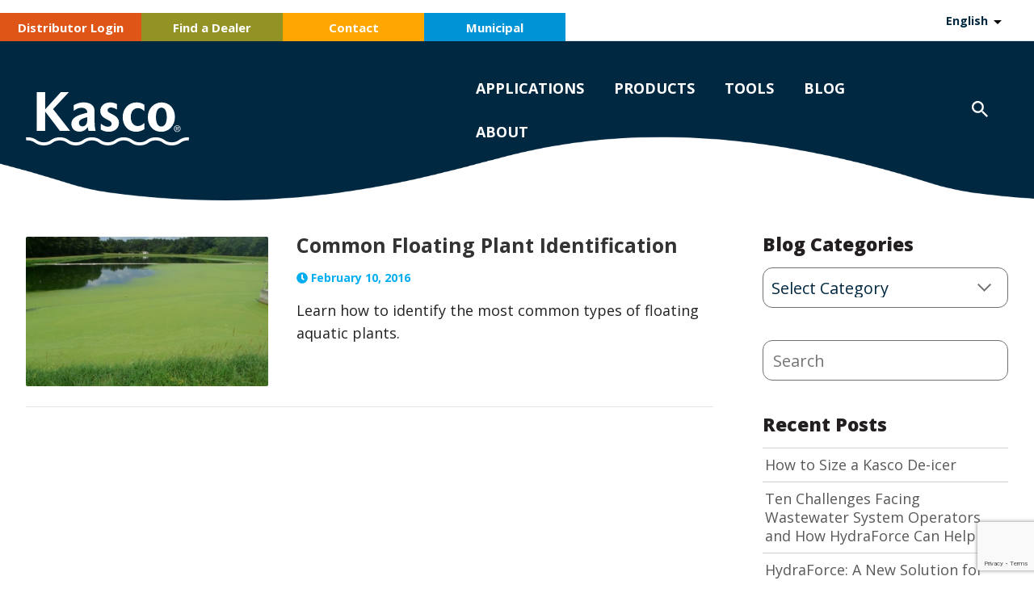

--- FILE ---
content_type: text/html; charset=UTF-8
request_url: https://kascomarine.com/tag/desirable-plants/
body_size: 24190
content:
<!DOCTYPE html>
<html lang="en-US">
	<head>
		<meta name="facebook-domain-verification" content="gnfj6asqpzwwio54ss8m3kpjpt5x6j" />
		<meta http-equiv="content-type" content="text/html; charset=UTF-8" />
<script>
var gform;gform||(document.addEventListener("gform_main_scripts_loaded",function(){gform.scriptsLoaded=!0}),document.addEventListener("gform/theme/scripts_loaded",function(){gform.themeScriptsLoaded=!0}),window.addEventListener("DOMContentLoaded",function(){gform.domLoaded=!0}),gform={domLoaded:!1,scriptsLoaded:!1,themeScriptsLoaded:!1,isFormEditor:()=>"function"==typeof InitializeEditor,callIfLoaded:function(o){return!(!gform.domLoaded||!gform.scriptsLoaded||!gform.themeScriptsLoaded&&!gform.isFormEditor()||(gform.isFormEditor()&&console.warn("The use of gform.initializeOnLoaded() is deprecated in the form editor context and will be removed in Gravity Forms 3.1."),o(),0))},initializeOnLoaded:function(o){gform.callIfLoaded(o)||(document.addEventListener("gform_main_scripts_loaded",()=>{gform.scriptsLoaded=!0,gform.callIfLoaded(o)}),document.addEventListener("gform/theme/scripts_loaded",()=>{gform.themeScriptsLoaded=!0,gform.callIfLoaded(o)}),window.addEventListener("DOMContentLoaded",()=>{gform.domLoaded=!0,gform.callIfLoaded(o)}))},hooks:{action:{},filter:{}},addAction:function(o,r,e,t){gform.addHook("action",o,r,e,t)},addFilter:function(o,r,e,t){gform.addHook("filter",o,r,e,t)},doAction:function(o){gform.doHook("action",o,arguments)},applyFilters:function(o){return gform.doHook("filter",o,arguments)},removeAction:function(o,r){gform.removeHook("action",o,r)},removeFilter:function(o,r,e){gform.removeHook("filter",o,r,e)},addHook:function(o,r,e,t,n){null==gform.hooks[o][r]&&(gform.hooks[o][r]=[]);var d=gform.hooks[o][r];null==n&&(n=r+"_"+d.length),gform.hooks[o][r].push({tag:n,callable:e,priority:t=null==t?10:t})},doHook:function(r,o,e){var t;if(e=Array.prototype.slice.call(e,1),null!=gform.hooks[r][o]&&((o=gform.hooks[r][o]).sort(function(o,r){return o.priority-r.priority}),o.forEach(function(o){"function"!=typeof(t=o.callable)&&(t=window[t]),"action"==r?t.apply(null,e):e[0]=t.apply(null,e)})),"filter"==r)return e[0]},removeHook:function(o,r,t,n){var e;null!=gform.hooks[o][r]&&(e=(e=gform.hooks[o][r]).filter(function(o,r,e){return!!(null!=n&&n!=o.tag||null!=t&&t!=o.priority)}),gform.hooks[o][r]=e)}});
</script>

		<title>desirable plants Archives - Kasco Marine</title>
		<meta name="viewport" content="width=device-width, initial-scale=1">
		<link rel="apple-touch-icon" sizes="57x57" href="/favicon/apple-icon-57x57.png">
		<link rel="apple-touch-icon" sizes="60x60" href="/favicon/apple-icon-60x60.png">
		<link rel="apple-touch-icon" sizes="72x72" href="/favicon/apple-icon-72x72.png">
		<link rel="apple-touch-icon" sizes="76x76" href="/favicon/apple-icon-76x76.png">
		<link rel="apple-touch-icon" sizes="114x114" href="/favicon/apple-icon-114x114.png">
		<link rel="apple-touch-icon" sizes="120x120" href="/favicon/apple-icon-120x120.png">
		<link rel="apple-touch-icon" sizes="144x144" href="/favicon/apple-icon-144x144.png">
		<link rel="apple-touch-icon" sizes="152x152" href="/favicon/apple-icon-152x152.png">
		<link rel="apple-touch-icon" sizes="180x180" href="/favicon/apple-icon-180x180.png">
		<link rel="icon" type="image/png" sizes="192x192"  href="/favicon/android-icon-192x192.png">
		<link rel="icon" type="image/png" sizes="32x32" href="/favicon/favicon-32x32.png">
		<link rel="icon" type="image/png" sizes="96x96" href="/favicon/favicon-96x96.png">
		<link rel="icon" type="image/png" sizes="16x16" href="/favicon/favicon-16x16.png">
		<link rel="manifest" href="/favicon/manifest.json">
		<meta name="msapplication-TileColor" content="#00acec">
		<meta name="msapplication-TileImage" content="/favicon/ms-icon-144x144.png">
		<link rel="stylesheet" type="text/css" href="https://kascomarine.com/wp-content/themes/kasko_child/style.css" />
		<link rel="stylesheet" type="text/css" href="https://kascomarine.com/wp-content/themes/kasko_child/responsive.css" />
		<script type="text/javascript" src="https://ajax.googleapis.com/ajax/libs/jquery/1.9.1/jquery.min.js"></script>
		<!--[if lt IE 9]>
		<script src="https://kascomarine.com/wp-content/themes/kasko_child/js/shiv.js"></script>
		<![endif]-->
		<script type="text/javascript" src="https://kascomarine.com/wp-content/themes/kasko_child/js/main.js?v=1"></script>
		<script type="text/javascript" src="https://kascomarine.com/wp-content/themes/kasko_child/plugins/bxslider/jquery.bxslider.min.js"></script>
		<script defer src="https://use.fontawesome.com/releases/v5.0.13/js/all.js" integrity="sha384-xymdQtn1n3lH2wcu0qhcdaOpQwyoarkgLVxC/wZ5q7h9gHtxICrpcaSUfygqZGOe" crossorigin="anonymous"></script>
		<script type="application/ld+json"> 
		  {
		    "@context": "http://schema.org",
		    "@type": "Organization",
		    "url": "https://www.kascomarine.com",
		    "logo": "https://www.kascomarine.com/wp-content/themes/kasco/images/logo.login.png",
		    "contactPoint" : [ {
		      "@type" : "ContactPoint",
		      "telephone" : "+1-715-262-4488",
		      "contactType" : ["Sales","Customer Service"],
		      "contactOption" : "TollFree",
		      "areaServed" : "US",
		      "availableLanguage" : ["English"]
		    } ],
		    "sameAs" : [
		      "https://www.facebook.com/kascomarine/",
		      "https://www.youtube.com/user/KascoMarine1",
		      "https://www.linkedin.com/company/kasco-marine/"
		    ]
		  }
		</script>
		<script type="application/ld+json">
		  {
		    "@context": "http://schema.org",
		    "@type": "WebSite",
		    "name": "Kasco Marine",
		    "url": "https://www.kascomarine.com"
		  }
		</script>
		<script>
dataLayer = [{
  	'event' : 'Initialize Data',
  	'logged_in' : 0
}];
</script>
<!-- Google Tag Manager -->
<script>(function(w,d,s,l,i){w[l]=w[l]||[];w[l].push({'gtm.start':
new Date().getTime(),event:'gtm.js'});var f=d.getElementsByTagName(s)[0],
j=d.createElement(s),dl=l!='dataLayer'?'&l='+l:'';j.async=true;j.src=
'https://www.googletagmanager.com/gtm.js?id='+i+dl;f.parentNode.insertBefore(j,f);
})(window,document,'script','dataLayer','GTM-KSZM6Z9');</script>
<!-- End Google Tag Manager -->
<script type="text/javascript">__sgConfig = { c: '001-c85f30af-592e-4720-9d8c-e0e33475b577', siteid: '072-565d4006-5893-4be7-a50c-7c0a3c0436e3'};</script>
<script src="https://d2s9v0v2t0z9gk.cloudfront.net/web.js"></script>
		<meta name='robots' content='index, follow, max-image-preview:large, max-snippet:-1, max-video-preview:-1' />
	<style>img:is([sizes="auto" i], [sizes^="auto," i]) { contain-intrinsic-size: 3000px 1500px }</style>
	
<!-- Google Tag Manager for WordPress by gtm4wp.com -->
<script data-cfasync="false" data-pagespeed-no-defer>
	var gtm4wp_datalayer_name = "dataLayer";
	var dataLayer = dataLayer || [];
	const gtm4wp_use_sku_instead = 1;
	const gtm4wp_currency = 'USD';
	const gtm4wp_product_per_impression = 0;
	const gtm4wp_clear_ecommerce = false;
	const gtm4wp_datalayer_max_timeout = 2000;
</script>
<!-- End Google Tag Manager for WordPress by gtm4wp.com -->
	<!-- This site is optimized with the Yoast SEO Premium plugin v23.0 (Yoast SEO v26.6) - https://yoast.com/wordpress/plugins/seo/ -->
	<title>desirable plants Archives - Kasco Marine</title>
	<link rel="canonical" href="https://kascomarine.com/tag/desirable-plants/" />
	<meta property="og:locale" content="en_US" />
	<meta property="og:type" content="article" />
	<meta property="og:title" content="desirable plants Archives - Kasco Marine" />
	<meta property="og:url" content="https://kascomarine.com/tag/desirable-plants/" />
	<meta property="og:site_name" content="Kasco Marine" />
	<meta name="twitter:card" content="summary_large_image" />
	<script type="application/ld+json" class="yoast-schema-graph">{"@context":"https://schema.org","@graph":[{"@type":"CollectionPage","@id":"https://kascomarine.com/tag/desirable-plants/","url":"https://kascomarine.com/tag/desirable-plants/","name":"desirable plants Archives - Kasco Marine","isPartOf":{"@id":"https://kascomarine.com/#website"},"primaryImageOfPage":{"@id":"https://kascomarine.com/tag/desirable-plants/#primaryimage"},"image":{"@id":"https://kascomarine.com/tag/desirable-plants/#primaryimage"},"thumbnailUrl":"https://kascomarine.com/wp-content/uploads/Floating-Plant-Identification-1.jpg","inLanguage":"en-US"},{"@type":"ImageObject","inLanguage":"en-US","@id":"https://kascomarine.com/tag/desirable-plants/#primaryimage","url":"https://kascomarine.com/wp-content/uploads/Floating-Plant-Identification-1.jpg","contentUrl":"https://kascomarine.com/wp-content/uploads/Floating-Plant-Identification-1.jpg","width":1200,"height":900,"caption":"Floating Plant Identification"},{"@type":"WebSite","@id":"https://kascomarine.com/#website","url":"https://kascomarine.com/","name":"Kasco Marine","description":"Aeration Systems &amp; Decorative Fountain Displays | Kasco Marine","publisher":{"@id":"https://kascomarine.com/#organization"},"potentialAction":[{"@type":"SearchAction","target":{"@type":"EntryPoint","urlTemplate":"https://kascomarine.com/?s={search_term_string}"},"query-input":{"@type":"PropertyValueSpecification","valueRequired":true,"valueName":"search_term_string"}}],"inLanguage":"en-US"},{"@type":"Organization","@id":"https://kascomarine.com/#organization","name":"Kasco Marine","url":"https://kascomarine.com/","logo":{"@type":"ImageObject","inLanguage":"en-US","@id":"https://kascomarine.com/#/schema/logo/image/","url":"https://kascomarine.com/wp-content/uploads/Kasco-avatar.png","contentUrl":"https://kascomarine.com/wp-content/uploads/Kasco-avatar.png","width":1667,"height":1667,"caption":"Kasco Marine"},"image":{"@id":"https://kascomarine.com/#/schema/logo/image/"},"sameAs":["https://www.facebook.com/kascomarine"]}]}</script>
	<!-- / Yoast SEO Premium plugin. -->


<link rel='dns-prefetch' href='//www.google.com' />
<link rel='dns-prefetch' href='//client.crisp.chat' />
<link rel='dns-prefetch' href='//fonts.googleapis.com' />
<link rel="alternate" type="application/rss+xml" title="Kasco Marine &raquo; Feed" href="https://kascomarine.com/feed/" />
<link rel="alternate" type="application/rss+xml" title="Kasco Marine &raquo; Comments Feed" href="https://kascomarine.com/comments/feed/" />
<link rel="alternate" type="application/rss+xml" title="Kasco Marine &raquo; desirable plants Tag Feed" href="https://kascomarine.com/tag/desirable-plants/feed/" />
<script>
window._wpemojiSettings = {"baseUrl":"https:\/\/s.w.org\/images\/core\/emoji\/15.0.3\/72x72\/","ext":".png","svgUrl":"https:\/\/s.w.org\/images\/core\/emoji\/15.0.3\/svg\/","svgExt":".svg","source":{"concatemoji":"https:\/\/kascomarine.com\/wp-includes\/js\/wp-emoji-release.min.js?ver=6.7.4"}};
/*! This file is auto-generated */
!function(i,n){var o,s,e;function c(e){try{var t={supportTests:e,timestamp:(new Date).valueOf()};sessionStorage.setItem(o,JSON.stringify(t))}catch(e){}}function p(e,t,n){e.clearRect(0,0,e.canvas.width,e.canvas.height),e.fillText(t,0,0);var t=new Uint32Array(e.getImageData(0,0,e.canvas.width,e.canvas.height).data),r=(e.clearRect(0,0,e.canvas.width,e.canvas.height),e.fillText(n,0,0),new Uint32Array(e.getImageData(0,0,e.canvas.width,e.canvas.height).data));return t.every(function(e,t){return e===r[t]})}function u(e,t,n){switch(t){case"flag":return n(e,"\ud83c\udff3\ufe0f\u200d\u26a7\ufe0f","\ud83c\udff3\ufe0f\u200b\u26a7\ufe0f")?!1:!n(e,"\ud83c\uddfa\ud83c\uddf3","\ud83c\uddfa\u200b\ud83c\uddf3")&&!n(e,"\ud83c\udff4\udb40\udc67\udb40\udc62\udb40\udc65\udb40\udc6e\udb40\udc67\udb40\udc7f","\ud83c\udff4\u200b\udb40\udc67\u200b\udb40\udc62\u200b\udb40\udc65\u200b\udb40\udc6e\u200b\udb40\udc67\u200b\udb40\udc7f");case"emoji":return!n(e,"\ud83d\udc26\u200d\u2b1b","\ud83d\udc26\u200b\u2b1b")}return!1}function f(e,t,n){var r="undefined"!=typeof WorkerGlobalScope&&self instanceof WorkerGlobalScope?new OffscreenCanvas(300,150):i.createElement("canvas"),a=r.getContext("2d",{willReadFrequently:!0}),o=(a.textBaseline="top",a.font="600 32px Arial",{});return e.forEach(function(e){o[e]=t(a,e,n)}),o}function t(e){var t=i.createElement("script");t.src=e,t.defer=!0,i.head.appendChild(t)}"undefined"!=typeof Promise&&(o="wpEmojiSettingsSupports",s=["flag","emoji"],n.supports={everything:!0,everythingExceptFlag:!0},e=new Promise(function(e){i.addEventListener("DOMContentLoaded",e,{once:!0})}),new Promise(function(t){var n=function(){try{var e=JSON.parse(sessionStorage.getItem(o));if("object"==typeof e&&"number"==typeof e.timestamp&&(new Date).valueOf()<e.timestamp+604800&&"object"==typeof e.supportTests)return e.supportTests}catch(e){}return null}();if(!n){if("undefined"!=typeof Worker&&"undefined"!=typeof OffscreenCanvas&&"undefined"!=typeof URL&&URL.createObjectURL&&"undefined"!=typeof Blob)try{var e="postMessage("+f.toString()+"("+[JSON.stringify(s),u.toString(),p.toString()].join(",")+"));",r=new Blob([e],{type:"text/javascript"}),a=new Worker(URL.createObjectURL(r),{name:"wpTestEmojiSupports"});return void(a.onmessage=function(e){c(n=e.data),a.terminate(),t(n)})}catch(e){}c(n=f(s,u,p))}t(n)}).then(function(e){for(var t in e)n.supports[t]=e[t],n.supports.everything=n.supports.everything&&n.supports[t],"flag"!==t&&(n.supports.everythingExceptFlag=n.supports.everythingExceptFlag&&n.supports[t]);n.supports.everythingExceptFlag=n.supports.everythingExceptFlag&&!n.supports.flag,n.DOMReady=!1,n.readyCallback=function(){n.DOMReady=!0}}).then(function(){return e}).then(function(){var e;n.supports.everything||(n.readyCallback(),(e=n.source||{}).concatemoji?t(e.concatemoji):e.wpemoji&&e.twemoji&&(t(e.twemoji),t(e.wpemoji)))}))}((window,document),window._wpemojiSettings);
</script>
<style id='wp-emoji-styles-inline-css'>

	img.wp-smiley, img.emoji {
		display: inline !important;
		border: none !important;
		box-shadow: none !important;
		height: 1em !important;
		width: 1em !important;
		margin: 0 0.07em !important;
		vertical-align: -0.1em !important;
		background: none !important;
		padding: 0 !important;
	}
</style>
<link rel='stylesheet' id='wp-block-library-css' href='https://kascomarine.com/wp-includes/css/dist/block-library/style.min.css?ver=6.7.4' media='all' />
<style id='classic-theme-styles-inline-css'>
/*! This file is auto-generated */
.wp-block-button__link{color:#fff;background-color:#32373c;border-radius:9999px;box-shadow:none;text-decoration:none;padding:calc(.667em + 2px) calc(1.333em + 2px);font-size:1.125em}.wp-block-file__button{background:#32373c;color:#fff;text-decoration:none}
</style>
<style id='global-styles-inline-css'>
:root{--wp--preset--aspect-ratio--square: 1;--wp--preset--aspect-ratio--4-3: 4/3;--wp--preset--aspect-ratio--3-4: 3/4;--wp--preset--aspect-ratio--3-2: 3/2;--wp--preset--aspect-ratio--2-3: 2/3;--wp--preset--aspect-ratio--16-9: 16/9;--wp--preset--aspect-ratio--9-16: 9/16;--wp--preset--color--black: #000000;--wp--preset--color--cyan-bluish-gray: #abb8c3;--wp--preset--color--white: #ffffff;--wp--preset--color--pale-pink: #f78da7;--wp--preset--color--vivid-red: #cf2e2e;--wp--preset--color--luminous-vivid-orange: #ff6900;--wp--preset--color--luminous-vivid-amber: #fcb900;--wp--preset--color--light-green-cyan: #7bdcb5;--wp--preset--color--vivid-green-cyan: #00d084;--wp--preset--color--pale-cyan-blue: #8ed1fc;--wp--preset--color--vivid-cyan-blue: #0693e3;--wp--preset--color--vivid-purple: #9b51e0;--wp--preset--color--kasco-blue: #216092;--wp--preset--color--kasco-lightblue: #00aeef;--wp--preset--color--kasco-green: #a7ad37;--wp--preset--color--kasco-orange: #e97926;--wp--preset--color--kasco-gold: #ffc000;--wp--preset--color--kasco-black: #19191A;--wp--preset--color--kasco-grey: #303030;--wp--preset--color--kasco-lightgrey: #454545;--wp--preset--gradient--vivid-cyan-blue-to-vivid-purple: linear-gradient(135deg,rgba(6,147,227,1) 0%,rgb(155,81,224) 100%);--wp--preset--gradient--light-green-cyan-to-vivid-green-cyan: linear-gradient(135deg,rgb(122,220,180) 0%,rgb(0,208,130) 100%);--wp--preset--gradient--luminous-vivid-amber-to-luminous-vivid-orange: linear-gradient(135deg,rgba(252,185,0,1) 0%,rgba(255,105,0,1) 100%);--wp--preset--gradient--luminous-vivid-orange-to-vivid-red: linear-gradient(135deg,rgba(255,105,0,1) 0%,rgb(207,46,46) 100%);--wp--preset--gradient--very-light-gray-to-cyan-bluish-gray: linear-gradient(135deg,rgb(238,238,238) 0%,rgb(169,184,195) 100%);--wp--preset--gradient--cool-to-warm-spectrum: linear-gradient(135deg,rgb(74,234,220) 0%,rgb(151,120,209) 20%,rgb(207,42,186) 40%,rgb(238,44,130) 60%,rgb(251,105,98) 80%,rgb(254,248,76) 100%);--wp--preset--gradient--blush-light-purple: linear-gradient(135deg,rgb(255,206,236) 0%,rgb(152,150,240) 100%);--wp--preset--gradient--blush-bordeaux: linear-gradient(135deg,rgb(254,205,165) 0%,rgb(254,45,45) 50%,rgb(107,0,62) 100%);--wp--preset--gradient--luminous-dusk: linear-gradient(135deg,rgb(255,203,112) 0%,rgb(199,81,192) 50%,rgb(65,88,208) 100%);--wp--preset--gradient--pale-ocean: linear-gradient(135deg,rgb(255,245,203) 0%,rgb(182,227,212) 50%,rgb(51,167,181) 100%);--wp--preset--gradient--electric-grass: linear-gradient(135deg,rgb(202,248,128) 0%,rgb(113,206,126) 100%);--wp--preset--gradient--midnight: linear-gradient(135deg,rgb(2,3,129) 0%,rgb(40,116,252) 100%);--wp--preset--font-size--small: 13px;--wp--preset--font-size--medium: 20px;--wp--preset--font-size--large: 36px;--wp--preset--font-size--x-large: 42px;--wp--preset--spacing--20: 0.44rem;--wp--preset--spacing--30: 0.67rem;--wp--preset--spacing--40: 1rem;--wp--preset--spacing--50: 1.5rem;--wp--preset--spacing--60: 2.25rem;--wp--preset--spacing--70: 3.38rem;--wp--preset--spacing--80: 5.06rem;--wp--preset--shadow--natural: 6px 6px 9px rgba(0, 0, 0, 0.2);--wp--preset--shadow--deep: 12px 12px 50px rgba(0, 0, 0, 0.4);--wp--preset--shadow--sharp: 6px 6px 0px rgba(0, 0, 0, 0.2);--wp--preset--shadow--outlined: 6px 6px 0px -3px rgba(255, 255, 255, 1), 6px 6px rgba(0, 0, 0, 1);--wp--preset--shadow--crisp: 6px 6px 0px rgba(0, 0, 0, 1);}:where(.is-layout-flex){gap: 0.5em;}:where(.is-layout-grid){gap: 0.5em;}body .is-layout-flex{display: flex;}.is-layout-flex{flex-wrap: wrap;align-items: center;}.is-layout-flex > :is(*, div){margin: 0;}body .is-layout-grid{display: grid;}.is-layout-grid > :is(*, div){margin: 0;}:where(.wp-block-columns.is-layout-flex){gap: 2em;}:where(.wp-block-columns.is-layout-grid){gap: 2em;}:where(.wp-block-post-template.is-layout-flex){gap: 1.25em;}:where(.wp-block-post-template.is-layout-grid){gap: 1.25em;}.has-black-color{color: var(--wp--preset--color--black) !important;}.has-cyan-bluish-gray-color{color: var(--wp--preset--color--cyan-bluish-gray) !important;}.has-white-color{color: var(--wp--preset--color--white) !important;}.has-pale-pink-color{color: var(--wp--preset--color--pale-pink) !important;}.has-vivid-red-color{color: var(--wp--preset--color--vivid-red) !important;}.has-luminous-vivid-orange-color{color: var(--wp--preset--color--luminous-vivid-orange) !important;}.has-luminous-vivid-amber-color{color: var(--wp--preset--color--luminous-vivid-amber) !important;}.has-light-green-cyan-color{color: var(--wp--preset--color--light-green-cyan) !important;}.has-vivid-green-cyan-color{color: var(--wp--preset--color--vivid-green-cyan) !important;}.has-pale-cyan-blue-color{color: var(--wp--preset--color--pale-cyan-blue) !important;}.has-vivid-cyan-blue-color{color: var(--wp--preset--color--vivid-cyan-blue) !important;}.has-vivid-purple-color{color: var(--wp--preset--color--vivid-purple) !important;}.has-black-background-color{background-color: var(--wp--preset--color--black) !important;}.has-cyan-bluish-gray-background-color{background-color: var(--wp--preset--color--cyan-bluish-gray) !important;}.has-white-background-color{background-color: var(--wp--preset--color--white) !important;}.has-pale-pink-background-color{background-color: var(--wp--preset--color--pale-pink) !important;}.has-vivid-red-background-color{background-color: var(--wp--preset--color--vivid-red) !important;}.has-luminous-vivid-orange-background-color{background-color: var(--wp--preset--color--luminous-vivid-orange) !important;}.has-luminous-vivid-amber-background-color{background-color: var(--wp--preset--color--luminous-vivid-amber) !important;}.has-light-green-cyan-background-color{background-color: var(--wp--preset--color--light-green-cyan) !important;}.has-vivid-green-cyan-background-color{background-color: var(--wp--preset--color--vivid-green-cyan) !important;}.has-pale-cyan-blue-background-color{background-color: var(--wp--preset--color--pale-cyan-blue) !important;}.has-vivid-cyan-blue-background-color{background-color: var(--wp--preset--color--vivid-cyan-blue) !important;}.has-vivid-purple-background-color{background-color: var(--wp--preset--color--vivid-purple) !important;}.has-black-border-color{border-color: var(--wp--preset--color--black) !important;}.has-cyan-bluish-gray-border-color{border-color: var(--wp--preset--color--cyan-bluish-gray) !important;}.has-white-border-color{border-color: var(--wp--preset--color--white) !important;}.has-pale-pink-border-color{border-color: var(--wp--preset--color--pale-pink) !important;}.has-vivid-red-border-color{border-color: var(--wp--preset--color--vivid-red) !important;}.has-luminous-vivid-orange-border-color{border-color: var(--wp--preset--color--luminous-vivid-orange) !important;}.has-luminous-vivid-amber-border-color{border-color: var(--wp--preset--color--luminous-vivid-amber) !important;}.has-light-green-cyan-border-color{border-color: var(--wp--preset--color--light-green-cyan) !important;}.has-vivid-green-cyan-border-color{border-color: var(--wp--preset--color--vivid-green-cyan) !important;}.has-pale-cyan-blue-border-color{border-color: var(--wp--preset--color--pale-cyan-blue) !important;}.has-vivid-cyan-blue-border-color{border-color: var(--wp--preset--color--vivid-cyan-blue) !important;}.has-vivid-purple-border-color{border-color: var(--wp--preset--color--vivid-purple) !important;}.has-vivid-cyan-blue-to-vivid-purple-gradient-background{background: var(--wp--preset--gradient--vivid-cyan-blue-to-vivid-purple) !important;}.has-light-green-cyan-to-vivid-green-cyan-gradient-background{background: var(--wp--preset--gradient--light-green-cyan-to-vivid-green-cyan) !important;}.has-luminous-vivid-amber-to-luminous-vivid-orange-gradient-background{background: var(--wp--preset--gradient--luminous-vivid-amber-to-luminous-vivid-orange) !important;}.has-luminous-vivid-orange-to-vivid-red-gradient-background{background: var(--wp--preset--gradient--luminous-vivid-orange-to-vivid-red) !important;}.has-very-light-gray-to-cyan-bluish-gray-gradient-background{background: var(--wp--preset--gradient--very-light-gray-to-cyan-bluish-gray) !important;}.has-cool-to-warm-spectrum-gradient-background{background: var(--wp--preset--gradient--cool-to-warm-spectrum) !important;}.has-blush-light-purple-gradient-background{background: var(--wp--preset--gradient--blush-light-purple) !important;}.has-blush-bordeaux-gradient-background{background: var(--wp--preset--gradient--blush-bordeaux) !important;}.has-luminous-dusk-gradient-background{background: var(--wp--preset--gradient--luminous-dusk) !important;}.has-pale-ocean-gradient-background{background: var(--wp--preset--gradient--pale-ocean) !important;}.has-electric-grass-gradient-background{background: var(--wp--preset--gradient--electric-grass) !important;}.has-midnight-gradient-background{background: var(--wp--preset--gradient--midnight) !important;}.has-small-font-size{font-size: var(--wp--preset--font-size--small) !important;}.has-medium-font-size{font-size: var(--wp--preset--font-size--medium) !important;}.has-large-font-size{font-size: var(--wp--preset--font-size--large) !important;}.has-x-large-font-size{font-size: var(--wp--preset--font-size--x-large) !important;}
:where(.wp-block-post-template.is-layout-flex){gap: 1.25em;}:where(.wp-block-post-template.is-layout-grid){gap: 1.25em;}
:where(.wp-block-columns.is-layout-flex){gap: 2em;}:where(.wp-block-columns.is-layout-grid){gap: 2em;}
:root :where(.wp-block-pullquote){font-size: 1.5em;line-height: 1.6;}
</style>
<link rel='stylesheet' id='contact-form-7-css' href='https://kascomarine.com/wp-content/plugins/contact-form-7/includes/css/styles.css?ver=6.1.4' media='all' />
<link rel='stylesheet' id='woocommerce-layout-css' href='https://kascomarine.com/wp-content/plugins/woocommerce/assets/css/woocommerce-layout.css?ver=10.4.3' media='all' />
<link rel='stylesheet' id='woocommerce-smallscreen-css' href='https://kascomarine.com/wp-content/plugins/woocommerce/assets/css/woocommerce-smallscreen.css?ver=10.4.3' media='only screen and (max-width: 768px)' />
<link rel='stylesheet' id='woocommerce-general-css' href='https://kascomarine.com/wp-content/plugins/woocommerce/assets/css/woocommerce.css?ver=10.4.3' media='all' />
<style id='woocommerce-inline-inline-css'>
.woocommerce form .form-row .required { visibility: visible; }
</style>
<link rel='stylesheet' id='wpcf7-redirect-script-frontend-css' href='https://kascomarine.com/wp-content/plugins/wpcf7-redirect/build/assets/frontend-script.css?ver=2c532d7e2be36f6af233' media='all' />
<link rel='stylesheet' id='weglot-css-css' href='https://kascomarine.com/wp-content/plugins/weglot/dist/css/front-css.css?ver=5.2' media='all' />
<style id="weglot-custom-style">.country-selector.weglot-dropdown { z-index: 5; }
.country-selector.weglot-dropdown .wgcurrent { border: none; }
.country-selector.weglot-dropdown a, .country-selector.weglot-dropdown span { height: auto; line-height: 0; font-size: 14px; }
.country-selector.weglot-dropdown .wgcurrent:after { top: 6px; }
header.body .topline .secondary .country-selector.weglot-dropdown ul li.wg-li a { padding: 5px 10px; }
.country-selector.weglot-dropdown .wgcurrent a, .country-selector.weglot-dropdown .wgcurrent span { padding-right: 40px; }
.country-selector.weglot-dropdown .wgcurrent:after { width: 9px; height: 5px; }</style><style id='weglot-css-inline-css'>
.weglot-flags.en > a:before, .weglot-flags.en > span:before { background-position: -3570px 0 !important; } .weglot-flags.flag-1.en > a:before, .weglot-flags.flag-1.en > span:before { background-position: -7841px 0 !important; } .weglot-flags.flag-2.en > a:before, .weglot-flags.flag-2.en > span:before { background-position: -48px 0 !important; } .weglot-flags.flag-3.en > a:before, .weglot-flags.flag-3.en > span:before { background-position: -2712px 0 !important; } 
</style>
<link rel='stylesheet' id='new-flag-css-css' href='https://kascomarine.com/wp-content/plugins/weglot/dist/css/new-flags.css?ver=5.2' media='all' />
<link rel='stylesheet' id='kasco-slick-css' href='https://kascomarine.com/wp-content/themes/kasko_child/css/slick.css?ver=1.0.0' media='all' />
<link rel='stylesheet' id='kasco-slicktheme-css' href='https://kascomarine.com/wp-content/themes/kasko_child/css/slick-theme.min.css?ver=1.0.0' media='all' />
<link rel='stylesheet' id='kasco-animate-css' href='https://kascomarine.com/wp-content/themes/kasko_child/css/animate.min.css?ver=1.0.0' media='all' />
<link rel='stylesheet' id='kasco-style-child-css' href='https://kascomarine.com/wp-content/themes/kasko_child/css/style.css?v1_4&#038;ver=1.0.0' media='all' />
<link rel='stylesheet' id='mm-compiled-options-mobmenu-css' href='https://kascomarine.com/wp-content/uploads/dynamic-mobmenu.css?ver=2.8.8-206' media='all' />
<link rel='stylesheet' id='mm-google-webfont-open-sans-css' href='//fonts.googleapis.com/css?family=Open+Sans%3Ainherit%2C400&#038;subset=latin%2Clatin-ext&#038;ver=6.7.4' media='all' />
<link rel='stylesheet' id='cssmobmenu-icons-css' href='https://kascomarine.com/wp-content/plugins/mobile-menu/includes/css/mobmenu-icons.css?ver=6.7.4' media='all' />
<link rel='stylesheet' id='cssmobmenu-css' href='https://kascomarine.com/wp-content/plugins/mobile-menu/includes/css/mobmenu.css?ver=2.8.8' media='all' />
<script src="https://kascomarine.com/wp-includes/js/jquery/jquery.min.js?ver=3.7.1" id="jquery-core-js"></script>
<script src="https://kascomarine.com/wp-includes/js/jquery/jquery-migrate.min.js?ver=3.4.1" id="jquery-migrate-js"></script>
<script src="https://kascomarine.com/wp-content/plugins/handl-utm-grabber/js/js.cookie.js?ver=6.7.4" id="js.cookie-js"></script>
<script id="handl-utm-grabber-js-extra">
var handl_utm = [];
</script>
<script src="https://kascomarine.com/wp-content/plugins/handl-utm-grabber/js/handl-utm-grabber.js?ver=6.7.4" id="handl-utm-grabber-js"></script>
<script src="https://kascomarine.com/wp-content/plugins/recaptcha-woo/js/rcfwc.js?ver=1.0" id="rcfwc-js-js" defer data-wp-strategy="defer"></script>
<script src="https://www.google.com/recaptcha/api.js?hl=en_US" id="recaptcha-js" defer data-wp-strategy="defer"></script>
<script src="https://kascomarine.com/wp-content/plugins/woocommerce/assets/js/jquery-blockui/jquery.blockUI.min.js?ver=2.7.0-wc.10.4.3" id="wc-jquery-blockui-js" defer data-wp-strategy="defer"></script>
<script id="wc-add-to-cart-js-extra">
var wc_add_to_cart_params = {"ajax_url":"\/wp-admin\/admin-ajax.php","wc_ajax_url":"\/?wc-ajax=%%endpoint%%","i18n_view_cart":"View cart","cart_url":"https:\/\/kascomarine.com\/","is_cart":"","cart_redirect_after_add":"no"};
</script>
<script src="https://kascomarine.com/wp-content/plugins/woocommerce/assets/js/frontend/add-to-cart.min.js?ver=10.4.3" id="wc-add-to-cart-js" defer data-wp-strategy="defer"></script>
<script src="https://kascomarine.com/wp-content/plugins/woocommerce/assets/js/js-cookie/js.cookie.min.js?ver=2.1.4-wc.10.4.3" id="wc-js-cookie-js" defer data-wp-strategy="defer"></script>
<script id="woocommerce-js-extra">
var woocommerce_params = {"ajax_url":"\/wp-admin\/admin-ajax.php","wc_ajax_url":"\/?wc-ajax=%%endpoint%%","i18n_password_show":"Show password","i18n_password_hide":"Hide password"};
</script>
<script src="https://kascomarine.com/wp-content/plugins/woocommerce/assets/js/frontend/woocommerce.min.js?ver=10.4.3" id="woocommerce-js" defer data-wp-strategy="defer"></script>
<script src="https://kascomarine.com/wp-content/plugins/weglot/dist/front-js.js?ver=5.2" id="wp-weglot-js-js"></script>
<script id="my_loadmore-js-extra">
var my_loadmore_params = {"ajaxurl":"https:\/\/kascomarine.com\/wp-admin\/admin-ajax.php","posts":"{\"tag\":\"desirable-plants\",\"error\":\"\",\"m\":\"\",\"p\":0,\"post_parent\":\"\",\"subpost\":\"\",\"subpost_id\":\"\",\"attachment\":\"\",\"attachment_id\":0,\"name\":\"\",\"pagename\":\"\",\"page_id\":0,\"second\":\"\",\"minute\":\"\",\"hour\":\"\",\"day\":0,\"monthnum\":0,\"year\":0,\"w\":0,\"category_name\":\"\",\"cat\":\"\",\"tag_id\":5238,\"author\":\"\",\"author_name\":\"\",\"feed\":\"\",\"tb\":\"\",\"paged\":0,\"meta_key\":\"\",\"meta_value\":\"\",\"preview\":\"\",\"s\":\"\",\"sentence\":\"\",\"title\":\"\",\"fields\":\"\",\"menu_order\":\"\",\"embed\":\"\",\"category__in\":[],\"category__not_in\":[],\"category__and\":[],\"post__in\":[],\"post__not_in\":[],\"post_name__in\":[],\"tag__in\":[],\"tag__not_in\":[],\"tag__and\":[],\"tag_slug__in\":[\"desirable-plants\"],\"tag_slug__and\":[],\"post_parent__in\":[],\"post_parent__not_in\":[],\"author__in\":[],\"author__not_in\":[],\"search_columns\":[],\"ignore_sticky_posts\":false,\"suppress_filters\":false,\"cache_results\":true,\"update_post_term_cache\":true,\"update_menu_item_cache\":false,\"lazy_load_term_meta\":true,\"update_post_meta_cache\":true,\"post_type\":\"\",\"posts_per_page\":8,\"nopaging\":false,\"comments_per_page\":\"50\",\"no_found_rows\":false,\"order\":\"DESC\"}","current_page":"1","max_page":"1"};
</script>
<script src="https://kascomarine.com/wp-content/themes/kasko_child/js/myloadmore.js?ver=6.7.4" id="my_loadmore-js"></script>
<script src="https://kascomarine.com/wp-content/plugins/mobile-menu/includes/js/mobmenu.js?ver=2.8.8" id="mobmenujs-js"></script>
<link rel="https://api.w.org/" href="https://kascomarine.com/wp-json/" /><link rel="alternate" title="JSON" type="application/json" href="https://kascomarine.com/wp-json/wp/v2/tags/5238" /><link rel="EditURI" type="application/rsd+xml" title="RSD" href="https://kascomarine.com/xmlrpc.php?rsd" />
<meta name="generator" content="WordPress 6.7.4" />
<meta name="generator" content="WooCommerce 10.4.3" />
<style>
header {
z-index: 3 !important;
	}
</style>
<!-- Google Tag Manager for WordPress by gtm4wp.com -->
<!-- GTM Container placement set to off -->
<script data-cfasync="false" data-pagespeed-no-defer>
	var dataLayer_content = {"visitorLoginState":"logged-out","visitorType":"visitor-logged-out","pagePostType":"post","pagePostType2":"tag-post","cartContent":{"totals":{"applied_coupons":[],"discount_total":0,"subtotal":0,"total":0},"items":[]}};
	dataLayer.push( dataLayer_content );
</script>
<script data-cfasync="false" data-pagespeed-no-defer>
	console.warn && console.warn("[GTM4WP] Google Tag Manager container code placement set to OFF !!!");
	console.warn && console.warn("[GTM4WP] Data layer codes are active but GTM container must be loaded using custom coding !!!");
</script>
<!-- End Google Tag Manager for WordPress by gtm4wp.com -->
<link rel="alternate" href="https://kascomarine.com/tag/desirable-plants/" hreflang="en"/>
<link rel="alternate" href="https://kascomarine.com/fr/tag/desirable-plants/" hreflang="fr"/>
<link rel="alternate" href="https://kascomarine.com/es/tag/desirable-plants/" hreflang="es"/>
<link rel="alternate" href="https://kascomarine.com/de/tag/desirable-plants/" hreflang="de"/>
<link rel="alternate" href="https://kascomarine.com/sv/tag/desirable-plants/" hreflang="sv"/>
<script type="application/json" id="weglot-data">{"website":"https:\/\/kascomarine.com","uid":"ff678e4ea4","project_slug":"kasco-marine","language_from":"en","language_from_custom_flag":null,"language_from_custom_name":null,"excluded_paths":[],"excluded_blocks":[],"custom_settings":{"button_style":{"is_dropdown":true,"with_flags":true,"flag_type":"rectangle_mat","with_name":true,"full_name":true,"custom_css":".country-selector.weglot-dropdown { z-index: 5; }\r\n.country-selector.weglot-dropdown .wgcurrent { border: none; }\r\n.country-selector.weglot-dropdown a, .country-selector.weglot-dropdown span { height: auto; line-height: 0; font-size: 14px; }\r\n.country-selector.weglot-dropdown .wgcurrent:after { top: 6px; }\r\nheader.body .topline .secondary .country-selector.weglot-dropdown ul li.wg-li a { padding: 5px 10px; }\r\n.country-selector.weglot-dropdown .wgcurrent a, .country-selector.weglot-dropdown .wgcurrent span { padding-right: 40px; }\r\n.country-selector.weglot-dropdown .wgcurrent:after { width: 9px; height: 5px; }"},"translate_amp":true,"translate_email":false,"translate_search":false,"switchers":[{"templates":{"name":"default","hash":"095ffb8d22f66be52959023fa4eeb71a05f20f73"},"location":[],"style":{"with_flags":true,"flag_type":"rectangle_mat","with_name":true,"full_name":true,"is_dropdown":true}}]},"pending_translation_enabled":false,"curl_ssl_check_enabled":true,"languages":[{"language_to":"fr","custom_code":null,"custom_name":null,"custom_local_name":null,"provider":null,"enabled":true,"automatic_translation_enabled":true,"deleted_at":null,"connect_host_destination":null,"custom_flag":null},{"language_to":"es","custom_code":null,"custom_name":null,"custom_local_name":null,"provider":null,"enabled":true,"automatic_translation_enabled":true,"deleted_at":null,"connect_host_destination":null,"custom_flag":null},{"language_to":"de","custom_code":null,"custom_name":null,"custom_local_name":null,"provider":null,"enabled":true,"automatic_translation_enabled":true,"deleted_at":null,"connect_host_destination":null,"custom_flag":null},{"language_to":"sv","custom_code":null,"custom_name":null,"custom_local_name":null,"provider":null,"enabled":true,"automatic_translation_enabled":true,"deleted_at":null,"connect_host_destination":null,"custom_flag":null}],"organization_slug":"w-1432fd1eee","current_language":"en","switcher_links":{"en":"https:\/\/kascomarine.com\/tag\/desirable-plants\/","fr":"https:\/\/kascomarine.com\/fr\/tag\/desirable-plants\/","es":"https:\/\/kascomarine.com\/es\/tag\/desirable-plants\/","de":"https:\/\/kascomarine.com\/de\/tag\/desirable-plants\/","sv":"https:\/\/kascomarine.com\/sv\/tag\/desirable-plants\/"},"original_path":"\/tag\/desirable-plants\/"}</script>	<noscript><style>.woocommerce-product-gallery{ opacity: 1 !important; }</style></noscript>
	<style>
	.page-id-191  .wave {

		
	}
	.page-id-191 .cta_bg_image::after {
		display: none !important;
	}
	.page-id-191 .cta_bg_image .content .title {
		color: white !important;
	}
		.page-id-191 .cta_bg_image .content .subtitle {
		color: white !important;
	}
/* 	.page-id-191 .container .page__content .intro {
		max-height: 52vh !important;
		margin-bottom: 0px !important;
		padding-top: 75px !important;

	}
	.page-id-191 .container .page__content .intro .title {
		min-width: 70vw !important;
		z-index: 4 !important;

	}
	.page-id-191 .container .page__content .intro .subtitle {
		min-width: 40vw !important;
		font-size: 1.2em !important;
	}
	@media only screen and (max-height:800px) {
		.page-id-191 .container .page__content .intro .subtitle {
		min-width: 65vw !important;
	}
	}
	@media only screen and (max-width:600px) {
		.page-id-191 .container .page__content .intro .subtitle {
		min-width: 65vw !important;
		font-size: 1em !important;
	}
	} */
</style><link rel="icon" href="https://kascomarine.com/wp-content/uploads/cropped-Kasco-avatar-2-32x32.png" sizes="32x32" />
<link rel="icon" href="https://kascomarine.com/wp-content/uploads/cropped-Kasco-avatar-2-192x192.png" sizes="192x192" />
<link rel="apple-touch-icon" href="https://kascomarine.com/wp-content/uploads/cropped-Kasco-avatar-2-180x180.png" />
<meta name="msapplication-TileImage" content="https://kascomarine.com/wp-content/uploads/cropped-Kasco-avatar-2-270x270.png" />
		<style id="wp-custom-css">
			button, .btn, .woocommerce button.button {
    display: flex;
    align-items: center;
    justify-content: center;
    background: #0093D5;
    padding: 5px;
    height: 50px;
    text-transform: uppercase;
    font-weight: bold;
    font-size: 14px;
}


/**
 * Tingle Modal
 */

.gpnf-modal { }

.gpnf-modal .tingle-modal-box {
	width: clamp( 800px, 60%, 1000px );
}

.gpnf-modal .gform_title {
	display: none;
}

.gpnf-modal .gpnf-modal-header {
	height: 15rem;
	display: block;
	margin: -3rem -3rem 3rem;
	padding: 0 3rem;
	line-height: 4.5rem;
	color: #fff;
	border-radius: 3px 3px 0 0;
	font-size: 1.2rem;
}

.gpnf-modal .gform_wrapper {
	margin: 0;
}		</style>
			</head>
	<body class="archive tag tag-desirable-plants tag-5238 wp-custom-logo kasco theme-kasko_child woocommerce-no-js mob-menu-slideout-over">
		<div class="container">
		<link rel="preconnect" href="https://fonts.googleapis.com">
<link rel="preconnect" href="https://fonts.gstatic.com" crossorigin>
<link href="https://fonts.googleapis.com/css2?family=Fira+Sans:wght@500&display=swap" rel="stylesheet"> 
<link href="https://fonts.googleapis.com/css2?family=Source+Sans+Pro:ital,wght@0,400;0,700;1,600&display=swap" rel="stylesheet"> 

<header class="body group" id="default">
	<div class="topline" id="header_top">
		<div class="w cols center group">
			<div class="col support">
				<a href="https://distributors.kascomarine.com/" class="login ">Distributor Login</a>
				<a href="/find-a-dealer/" class="find ">Find a Dealer</a>
				<a href="/contact/" class="contact ">Contact</a>
				<a href="/municipal/" class="sertif ">Municipal</a>
			</div>
			<nav class="col secondary group">
				<!--Weglot 5.2--><aside data-wg-notranslate="" class="country-selector weglot-dropdown close_outside_click closed weglot-shortcode wg-" tabindex="0" aria-expanded="false" aria-label="Language selected: English"><input id="wg696fbc5fc39dd7.312604981768930399950" class="weglot_choice" type="checkbox" name="menu"/><label data-l="en" tabindex="-1" for="wg696fbc5fc39dd7.312604981768930399950" class="wgcurrent wg-li weglot-lang weglot-language weglot-flags flag-0 wg-en" data-code-language="wg-en" data-name-language="English"><span class="wglanguage-name">English</span></label><ul role="none"><li data-l="fr" class="wg-li weglot-lang weglot-language weglot-flags flag-0 wg-fr" data-code-language="fr" role="option"><a title="Language switcher : French" class="weglot-language-fr" role="option" data-wg-notranslate="" href="https://kascomarine.com/fr/tag/desirable-plants/">Français</a></li><li data-l="es" class="wg-li weglot-lang weglot-language weglot-flags flag-0 wg-es" data-code-language="es" role="option"><a title="Language switcher : Spanish" class="weglot-language-es" role="option" data-wg-notranslate="" href="https://kascomarine.com/es/tag/desirable-plants/">Español</a></li><li data-l="de" class="wg-li weglot-lang weglot-language weglot-flags flag-0 wg-de" data-code-language="de" role="option"><a title="Language switcher : German" class="weglot-language-de" role="option" data-wg-notranslate="" href="https://kascomarine.com/de/tag/desirable-plants/">Deutsch</a></li><li data-l="sv" class="wg-li weglot-lang weglot-language weglot-flags flag-0 wg-sv" data-code-language="sv" role="option"><a title="Language switcher : Swedish" class="weglot-language-sv" role="option" data-wg-notranslate="" href="https://kascomarine.com/sv/tag/desirable-plants/">Svenska</a></li></ul></aside>
			</nav>
		</div>
	</div>
	<div class="mainline">
		<div class="w cols center group">
				<div class="col logo">
					<a href="https://kascomarine.com/" title="Kasco Marine" rel="home">
						<svg alt="Kasco Marine" version="1.1" id="Layer_1" xmlns="http://www.w3.org/2000/svg" xmlns:xlink="http://www.w3.org/1999/xlink" x="0px" y="0px"viewBox="0 0 190.46 62.2" style="enable-background:new 0 0 190.46 62.2;" xml:space="preserve"> <style type="text/css"> .st0{clip-path:url(#SVGID_2_);} .st1{clip-path:url(#SVGID_4_);fill:#fff;} </style> <g id="Kasco_Logo_Blue_1_"> <g> <defs> <rect id="SVGID_1_" y="0" width="190.46" height="62.2"/> </defs> <clipPath id="SVGID_2_"> <use xlink:href="#SVGID_1_"  style="overflow:visible;"/> </clipPath> <g class="st0"> <defs> <rect id="SVGID_3_" y="0" width="190.46" height="62.2"/> </defs> <clipPath id="SVGID_4_"> <use xlink:href="#SVGID_3_"  style="overflow:visible;"/> </clipPath> <path class="st1" d="M20.92,62.2c-3.72,0-7.44-1.05-10.26-3.16l-0.38-0.28c-2.53-1.89-6.22-2.77-9.86-2.35L0,52.81 c4.54-0.52,9.19,0.62,12.45,3.04l0.38,0.28c4.35,3.24,11.73,3.27,16.11,0.05l0.54-0.4c5.65-4.15,14.82-4.12,20.43,0.07l0.38,0.28 c4.35,3.24,11.71,3.26,16.08,0.04l0.49-0.36c5.64-4.16,14.8-4.14,20.41,0.05l0.38,0.28c4.35,3.24,11.69,3.25,16.04,0.01l0.41-0.3 c5.62-4.18,14.76-4.17,20.38,0.01l0.38,0.28c4.35,3.24,11.71,3.26,16.08,0.03l0.49-0.36c5.64-4.16,14.8-4.14,20.41,0.05 l0.38,0.28c4.35,3.24,11.73,3.27,16.11,0.05l0.54-0.4c3.08-2.26,7.31-3.38,11.61-3.06l-0.27,3.62c-3.45-0.26-6.8,0.6-9.19,2.36 l-0.54,0.4c-5.65,4.15-14.82,4.12-20.43-0.07l-0.38-0.28c-4.35-3.24-11.71-3.26-16.08-0.03l-0.49,0.36 c-5.64,4.16-14.8,4.14-20.41-0.05l-0.38-0.28c-4.35-3.24-11.69-3.25-16.04-0.01l-0.41,0.3c-5.62,4.18-14.76,4.17-20.38-0.01 l-0.37-0.28C80.74,55.52,73.38,55.5,69,58.73l-0.49,0.36c-5.64,4.16-14.8,4.14-20.41-0.05l-0.37-0.28 c-4.35-3.24-11.73-3.27-16.11-0.05l-0.54,0.4C28.27,61.17,24.59,62.2,20.92,62.2"/> <polygon class="st1" points="22.53,19.97 22.65,19.97 40.83,0.01 50.29,0.01 31.74,19.72 51.69,45.14 39.76,45.13 22.65,22.75 22.53,22.75 22.52,45.12 12.69,45.12 12.71,0 22.53,0 			"/> <path class="st1" d="M73.26,45.14c-0.62-2.1-0.8-2.97-1.05-4.2h-0.12c-2.04,3.09-5.13,5.19-9.46,5.19 c-5.93,0-9.52-3.96-9.52-9.03c0-7.17,6.86-10.13,16.88-12.67l1.67-0.37c-0.06-1.24-0.12-2.04-0.56-2.91 c-1.05-2.1-3.89-2.91-6.12-2.91c-4.14,0-7.48,2.41-9.15,3.64l0-6.55c1.92-1.11,5.93-3.34,11.74-3.33 c3.28,0,10.07,0.87,11.99,6.49c0.49,1.36,0.68,2.66,0.68,6.98l0,8.34c0,6.74,0.74,9.58,1.23,11.31L73.26,45.14z M71.66,29.13 l-1.24,0.43c-5.75,1.73-8.47,3.15-8.47,6.36c0,2.84,2.04,4.08,4.14,4.08c2.9,0,4.7-2.35,5.19-4.45c0.37-1.42,0.37-2.84,0.37-3.89 L71.66,29.13z"/> <path class="st1" d="M87.54,36.87c3.27,2.41,5.87,3.53,8.22,3.53c2.78,0,4.39-1.48,4.39-3.46c0-2.1-1.79-3.15-4.02-4.27 c-4.76-2.47-9.27-4.76-9.27-10.82c0-5.81,5.01-9.83,11.56-9.82c2.78,0,5.44,0.68,7.91,1.92l0,6.49 c-1.73-1.11-4.33-2.54-6.92-2.54c-1.67,0-4.02,0.86-4.02,3.15c0,1.98,1.3,2.66,4.88,4.45c4.26,2.23,8.4,4.64,8.4,10.33 c0,5.63-4.45,10.44-11.93,10.44c-2.91,0-6.24-0.74-9.21-2.54L87.54,36.87z"/> <path class="st1" d="M138.48,22.3c-1.36-1.24-3.89-3.65-7.6-3.65c-4.08,0-8.41,3.15-8.41,10.38c0,7.36,4.2,10.57,8.28,10.57 c3.4,0,6-2.16,7.73-3.77l0,7.29c-2.91,2.04-6.37,3.15-9.95,3.15c-9.46,0-15.51-7.67-15.51-17c0-9.83,6.74-17.24,16.14-17.24 c3.52,0,6.43,0.87,9.33,2.85L138.48,22.3z"/> <path class="st1" d="M174.02,28.99c0,10.38-7.36,17.3-16.02,17.3c-9.02,0-15.63-6.8-15.63-17c0-10.32,7.3-17.24,16.01-17.24 C167.35,12.05,174.02,18.79,174.02,28.99 M153.81,20.57c-1.61,2.29-1.92,5.81-1.92,8.59c0,6.55,2.04,11,6.18,11 c2.29,0,3.71-1.42,4.45-2.47c1.55-2.22,1.98-5.69,1.98-8.59c0-6.74-2.16-11-6.24-11C156.03,18.1,154.61,19.46,153.81,20.57"/> <path class="st1" d="M176.75,38.79c2.1,0,3.89,1.63,3.89,3.84c0,2.23-1.8,3.86-3.89,3.86c-2.12,0-3.91-1.63-3.91-3.86 C172.84,40.42,174.63,38.79,176.75,38.79 M176.75,39.41c-1.79,0-3.17,1.38-3.17,3.22c0,1.88,1.38,3.24,3.17,3.24 c1.76,0,3.14-1.36,3.14-3.24C179.9,40.8,178.52,39.41,176.75,39.41 M175.93,44.86h-0.68v-4.44h1.7c1.06,0,1.58,0.39,1.58,1.27 c0,0.8-0.5,1.14-1.16,1.22l1.27,1.95h-0.75l-1.18-1.93h-0.77V44.86z M175.93,42.37h0.81c0.83,0,1.1-0.24,1.1-0.73 c0-0.43-0.21-0.66-0.99-0.66h-0.92V42.37z"/> </g> </g> </g> </svg>
					</a>
				</div>
			 <div class="col navigation group">
					<div id="mobiletrigger" class="group"><div class="menu"><svg xmlns="http://www.w3.org/2000/svg" width="45.001" height="30" viewBox="0 0 45.001 30"><path id="_Color" d="M45,30H0V25H45v5Zm0-12.5H0v-5H45v5ZM45,5H0V0H45V5Z" fill="#1473c1"/></svg></div></div>					<nav class="w primary group">
						                                       
                                                           
                                       
                                       
                                                               
                                                           
                                                           
                                       
                                       
                                       
                                                           
                                       
                                       
                                       
                                       
                                       
                                       
                                       
                                                           
                                       
                                       
                                       
                                       
                                       
                                       
                                       
                                                           
                                       
                                       
                                       
                                       
                                       
                                       
                                       
                                       
                                       
                                                               
                                                           
                                       
                                       
                                       
                                                                                       
                                                           
                            <div class="menu-main-menu-container">
    <ul id="menu-main-menu" class="menu">
                                                                                    <li class="level0 ">
                <a href="https://kascomarine.com/applications/" class="hasChildren noactive">Applications <span class='mobile'><i class='far fa-caret-square-down'></i></span></a>
                                    <ul class="sub-menu">
                        <li class="cols">
                            <div class="col menu-links">
                                <ul>
                                    																																						<li data-id="37789" class="noChildren">
																																																												<a href="https://kascomarine.com/applications/pond-lake/" >
																					Pond &#038; Lake																				</a>
																			</li>
                                    																																						<li data-id="37794" class="noChildren">
																																																												<a href="https://kascomarine.com/applications/marinas-dock-owners/" >
																					Marinas &#038; Docks																				</a>
																			</li>
                                    																																						<li data-id="37793" class="noChildren">
																																																												<a href="https://kascomarine.com/applications/aquaculture-fisheries/" >
																					Aquaculture &#038; Fisheries																				</a>
																			</li>
                                    																																						<li data-id="37792" class="noChildren">
																																																												<a href="https://kascomarine.com/applications/industrial-municipal/" >
																					Municipal & Industrial																				</a>
																			</li>
                                     
                                </ul>
                            </div>
                            <div class="col menu-content">
                                                                                                                                                                                                                                                                                                                 
                            </div>
                        </li>
                    </ul>
                                </li>
                                                                                                                                                                                                                                            <li class="level0 ">
                <a href="https://kascomarine.com/products/" class="hasChildren noactive">Products <span class='mobile'><i class='far fa-caret-square-down'></i></span></a>
                                    <ul class="sub-menu">
                        <li class="cols">
                            <div class="col menu-links">
                                <ul>
                                    																																						<li data-id="38174" class="hasChildren">
																																																												<a href="https://kascomarine.com/products/fountains/" >
																					Fountains																				</a>
																			</li>
                                    																																						<li data-id="37969" class="hasChildren">
																																																												<a href="https://kascomarine.com/products/lighting/" >
																					WaterGlow Lighting																				</a>
																			</li>
                                    																																						<li data-id="32716" class="noChildren">
																																																												<a href="https://kascomarine.com/product/de-icers/" >
																					De-icers																				</a>
																			</li>
                                    																																						<li data-id="37243" class="noChildren">
																																																												<a href="https://kascomarine.com/product/aquaticlear-by-kasco/" >
																					AquatiClear™ Circulators																				</a>
																			</li>
                                    																																						<li data-id="38088" class="hasChildren">
																																																												<a href="https://kascomarine.com/products/aeration/" >
																					Aeration																				</a>
																			</li>
                                    																																						<li data-id="40654" class="noChildren">
																																																												<a href="https://kascomarine.com/certisafe-active-mixer/" >
																					CertiSafe™ Mixers																				</a>
																			</li>
                                    																																						<li data-id="42827" class="noChildren">
																																																												<a href="https://kascomarine.com/?page_id=42763" >
																					HydraForce™ Lift Station Agitators																				</a>
																			</li>
                                    																																						<li data-id="32726" class="noChildren">
																																																												<a href="https://kascomarine.com/product/pond-probiotics-beneficial-bacteria/" >
																					Pond Probiotics																				</a>
																			</li>
                                    																																						<li data-id="38090" class="hasChildren">
																																																												<a href="https://kascomarine.com/products/products-accessories/" >
																					Accessories																				</a>
																			</li>
                                     
                                </ul>
                            </div>
                            <div class="col menu-content">
                                                                                                            <div id="menu38174" class="menu-content-links">
                                            <p class="top-link"><a href="https://kascomarine.com/products/fountains/">Fountains</a></p>
                                            <ul>
                                                                                                    <li data-id="32703" class=""><a href="https://kascomarine.com/product/j-series-fountains/">J Series Fountains</a></li>                                                                                                    <li data-id="32704" class=""><a href="https://kascomarine.com/product/premium-nozzles/">J Series Premium Nozzles</a></li>                                                                                                    <li data-id="32705" class=""><a href="https://kascomarine.com/product/vfx-fountains/">VFX Series Fountains</a></li>                                                 
                                            </ul>
                                            <p class="bottom-link"><a href="https://kascomarine.com/products/fountains/">View All</a></p>
                                        </div>
                                                                                                                                                <div id="menu37969" class="menu-content-links">
                                            <p class="top-link"><a href="https://kascomarine.com/products/lighting/">WaterGlow Lighting</a></p>
                                            <ul>
                                                                                                    <li data-id="32707" class=""><a href="https://kascomarine.com/product/led-composite-lighting/">Composite LED</a></li>                                                                                                    <li data-id="32709" class=""><a href="https://kascomarine.com/product/led-stainless-lighting/">Stainless Steel LED</a></li>                                                                                                    <li data-id="32710" class=""><a href="https://kascomarine.com/product/rgb-led-lighting/">RGB LED</a></li>                                                                                                    <li data-id="40232" class=""><a href="https://kascomarine.com/product/rgbw-led-lighting/">RGBW40 LED</a></li>                                                                                                    <li data-id="32711" class=""><a href="https://kascomarine.com/product/universal-lighting-packages/">Universal</a></li>                                                 
                                            </ul>
                                            <p class="bottom-link"><a href="https://kascomarine.com/products/lighting/">View All</a></p>
                                        </div>
                                                                                                                                                                                                                                                                                        <div id="menu38088" class="menu-content-links">
                                            <p class="top-link"><a href="https://kascomarine.com/products/aeration/">Aeration</a></p>
                                            <ul>
                                                                                                    <li data-id="32714" class=""><a href="https://kascomarine.com/product/robust-aire-diffused-aeration/">RobustAire™ Diffused Aeration</a></li>                                                                                                    <li data-id="45308" class=""><a href="https://kascomarine.com/product/home-series-diffused-aeration/">Home Series Diffused Aeration</a></li>                                                                                                    <li data-id="33261" class=""><a href="https://kascomarine.com/product/teich-aire-compressors/">TeichAire Compressors</a></li>                                                                                                    <li data-id="32719" class=""><a href="https://kascomarine.com/product/surface-aerators/">Surface Aerators</a></li>                                                 
                                            </ul>
                                            <p class="bottom-link"><a href="https://kascomarine.com/products/aeration/">View All</a></p>
                                        </div>
                                                                                                                                                                                                                                                                                                                                                            <div id="menu38090" class="menu-content-links">
                                            <p class="top-link"><a href="https://kascomarine.com/products/products-accessories/">Accessories</a></p>
                                            <ul>
                                                                                                    <li data-id="42468" class=""><a href="https://kascomarine.com/product/shallow-water-install-kit/">Shallow Water Install Kit</a></li>                                                                                                    <li data-id="32720" class=""><a href="https://kascomarine.com/product/control-panels/">Control Panels</a></li>                                                                                                    <li data-id="33242" class=""><a href="https://kascomarine.com/product/universal-mounts/">Universal Mounts</a></li>                                                                                                    <li data-id="32721" class=""><a href="https://kascomarine.com/product/industrial-mounts/">Industrial Mounts</a></li>                                                                                                    <li data-id="32723" class=""><a href="https://kascomarine.com/product/premium-nozzles/">J Series Premium Nozzles</a></li>                                                                                                    <li data-id="33219" class=""><a href="https://kascomarine.com/product/floats/">Floats</a></li>                                                                                                    <li data-id="33218" class=""><a href="https://kascomarine.com/product/power-cords/">Power Cords</a></li>                                                                                                    <li data-id="33215" class=""><a href="https://kascomarine.com/product/bottom-screens/">Bottom Screens</a></li>                                                                                                    <li data-id="33216" class=""><a href="https://kascomarine.com/product/replacement-zinc-anodes/">Replacement Sacrificial Anodes</a></li>                                                                                                    <li data-id="33217" class=""><a href="https://kascomarine.com/product/replacement-propellers/">Replacement Propellers</a></li>                                                                                                    <li data-id="33214" class=""><a href="https://kascomarine.com/product/protective-flex-sleeving/">Cord Protection</a></li>                                                 
                                            </ul>
                                            <p class="bottom-link"><a href="https://kascomarine.com/products/products-accessories/">View All</a></p>
                                        </div>
                                                                     
                            </div>
                        </li>
                    </ul>
                                </li>
                                                                                                                                                                                                                                                                                                                                                                                                                                                                                                                                                                                                                                                                                                                                                                                                                                                                                                                                                                                                                                                                                                                                                                                                                                                                                                                                                                                                            <li class="level0 ">
                <a href="https://kascomarine.com/tools/" class="hasChildren noactive">Tools <span class='mobile'><i class='far fa-caret-square-down'></i></span></a>
                                    <ul class="sub-menu">
                        <li class="cols">
                            <div class="col menu-links">
                                <ul>
                                    																																						<li data-id="38745" class="noChildren">
																																																												<a href="https://kascomarine.com/tools/product-support/" >
																					Product Support																				</a>
																			</li>
                                    																																						<li data-id="33456" class="noChildren">
																																																												<a href="https://kascomarine.com/tools/resources/" >
																					Downloadable Resources																				</a>
																			</li>
                                    																																						<li data-id="46478" class="noChildren">
																																																												<a href="https://kascomarine.com/tools/testimonials/" >
																					Testimonials																				</a>
																			</li>
                                    																																						<li data-id="34109" class="noChildren">
																																																												<a href="https://kascomarine.com/tools/calculator/" >
																					Calculators																				</a>
																			</li>
                                    																																						<li data-id="40961" class="noChildren">
																																																												<a href="https://kascomarine.com/VirtualProductViewer/" target='__blank'>
																					Virtual Product Viewer																				</a>
																			</li>
                                     
                                </ul>
                            </div>
                            <div class="col menu-content">
                                                                                                                                                                                                                                                                                                                                                                                     
                            </div>
                        </li>
                    </ul>
                                </li>
                                                                                                                                                                                                                                                                                    <li class="level0 ">
                <a href="https://kascomarine.com/blog/" class="noChildren noactive">Blog </a>
                                </li>
                                                                            <li class="level0 ">
                <a href="https://kascomarine.com/about/" class="hasChildren noactive">About <span class='mobile'><i class='far fa-caret-square-down'></i></span></a>
                                    <ul class="sub-menu">
                        <li class="cols">
                            <div class="col menu-links">
                                <ul>
                                    																																						<li data-id="6883" class="noChildren">
																																																												<a href="/contact" >
																					Contact																				</a>
																			</li>
                                    																																						<li data-id="40463" class="noChildren">
																																																												<a href="https://kascomarine.com/employment/" >
																					Join Our Team																				</a>
																			</li>
                                     
                                </ul>
                            </div>
                            <div class="col menu-content">
                                                                                                                                                                         
                            </div>
                        </li>
                    </ul>
                                </li>
                                                                                                        </ul>
</div>
<script type="text/javascript">
    $(document).ready(function(){
        $('header.body .navigation ul li ul.sub-menu li div.menu-links li').hover(function(){
            
            $this = $(this);
            $parent = $this.closest('.level0');
            var menu_id = $this.attr('data-id');

            $('.sub-menu .menu-image-link', $parent).stop().hide(0, function(){
                $('.sub-menu .menu-image-link#image' + menu_id, $parent).show();
            });
            $('.sub-menu .menu-content-links', $parent).stop().hide(0, function(){
                $('.sub-menu .menu-content-links#menu' + menu_id, $parent).show();
            });

            $('.sub-menu .menu-links li', $parent).removeClass('active');
            $this.addClass('active');

        }, function(){});
    });
</script>
					</nav>
				</div><div class="col search closed">
					<button class="srchbtn"><svg xmlns="http://www.w3.org/2000/svg" width="20" height="20" viewBox="0 0 20 20"><path d="M18.3,20h0l-5.717-5.705v-.9l-.309-.32a7.446,7.446,0,1,1,.8-.8l.32.309h.9L20,18.3,18.3,20ZM7.433,2.287a5.138,5.138,0,1,0,3.64,1.505A5.114,5.114,0,0,0,7.433,2.287Z" fill="#fff"/></svg></button>
					<form method="get" class="search" id="searchform" action="https://kascomarine.com/">
	<div id="search-inputs">
		<input type="text" placeholder="Search" id="searchinput" name="s" /><input type="submit" id="searchsubmit" value="Go" />
	</div>
</form>					<a href="javascript:void(0);" class="closeSearch">x</a>
				</div>
		</div>
	</div>
	<div class="wave"></div>
</header><section class="body group blogroll">
	<div class="w group">
				<section class="content">
										<div id="post-7756" class="group hentry post-7756 post type-post status-publish format-standard has-post-thumbnail category-aquaticlear-blog-articles category-robustaire-blog-articles category-surface-aerator-blog-articles tag-desirable-plants tag-floating-plants tag-invasive-species">
	<div class="cols">
					<div class="col f1"><div class="featured"><a href="https://kascomarine.com/blog/common-floating-plant-identification/" rel="bookmark"> <img width="450" height="277" src="https://kascomarine.com/wp-content/uploads/Floating-Plant-Identification-1-450x277.jpg" class="attachment-featured-small size-featured-small wp-post-image" alt="Floating Plant Identification" decoding="async" fetchpriority="high" /> </a></div></div>
				<div class="col f3">
		<h3><a href="https://kascomarine.com/blog/common-floating-plant-identification/" rel="bookmark">Common Floating Plant Identification</a></h3>
				<p class="posted"><i class="fas fa-clock"></i> February 10, 2016</p>
				<p>Learn how to identify the most common types of floating aquatic plants.</p>
	</div>
</div>
</div> 
								</section>
		<aside class="sidebar">
	<div class="padding">
	
			<div id="categories-2" class="widget widget_categories"><h3 class="title">Blog Categories</h3><form action="https://kascomarine.com" method="get"><label class="screen-reader-text" for="cat">Blog Categories</label><select  name='cat' id='cat' class='postform'>
	<option value='-1'>Select Category</option>
	<option class="level-0" value="9895">AquatiClear™</option>
	<option class="level-0" value="9896">Case Studies</option>
	<option class="level-0" value="9897">CertiSafe™</option>
	<option class="level-0" value="9898">De-icer</option>
	<option class="level-0" value="9899">Fountains</option>
	<option class="level-0" value="9900">Home Series Diffused Aeration System</option>
	<option class="level-0" value="9901">HydraForce™</option>
	<option class="level-0" value="9902">Kasco News</option>
	<option class="level-0" value="9903">Pond Probiotics</option>
	<option class="level-0" value="9904">RobustAire™ Diffused Aeration</option>
	<option class="level-0" value="9905">Surface Aerators</option>
	<option class="level-0" value="9906">WaterGlow Lighting</option>
</select>
</form><script>
(function() {
	var dropdown = document.getElementById( "cat" );
	function onCatChange() {
		if ( dropdown.options[ dropdown.selectedIndex ].value > 0 ) {
			dropdown.parentNode.submit();
		}
	}
	dropdown.onchange = onCatChange;
})();
</script>
</div><div id="block-15" class="widget widget_block widget_search"><form role="search" method="get" action="https://kascomarine.com/" class="wp-block-search__no-button wp-block-search"    ><label class="wp-block-search__label screen-reader-text" for="wp-block-search__input-1" >Search</label><div class="wp-block-search__inside-wrapper " ><input class="wp-block-search__input" id="wp-block-search__input-1" placeholder="Search" value="" type="search" name="s" required /></div></form></div>
		<div id="recent-posts-4" class="widget widget_recent_entries">
		<h3 class="title">Recent Posts</h3>
		<ul>
											<li>
					<a href="https://kascomarine.com/blog/how-to-size-a-kasco-de-icer/">How to Size a Kasco De-icer</a>
									</li>
											<li>
					<a href="https://kascomarine.com/blog/ten-challenges-facing-wastewater-system-operators-and-how-hydraforce-can-help/">Ten Challenges Facing Wastewater System Operators and How HydraForce Can Help</a>
									</li>
											<li>
					<a href="https://kascomarine.com/blog/hydraforce-a-new-solution-for-wastewater-management/">HydraForce: A New Solution for Wastewater Management</a>
									</li>
											<li>
					<a href="https://kascomarine.com/blog/bright-stars-of-water-and-wastewater-management-certisafe-and-hydraforce/">Bright Stars of Water and Wastewater Management: CertiSafe and HydraForce</a>
									</li>
											<li>
					<a href="https://kascomarine.com/blog/certisafe-tank-mixers-a-long-lasting-investment-in-water-quality/">CertiSafe Tank Mixers: A Long-Lasting Investment in Water Quality</a>
									</li>
											<li>
					<a href="https://kascomarine.com/blog/restore-your-backyard-pond-with-diffused-aeration/">Restore Your Backyard Pond with Diffused Aeration</a>
									</li>
					</ul>

		</div>	
	<!-- 
						<div id="categories-4" class="widget widget_categories"><h3 class="title">Blog Categories</h3><form action="https://kascomarine.com" method="get"><label class="screen-reader-text" for="categories-dropdown-4">Blog Categories</label><select  name='cat' id='categories-dropdown-4' class='postform'>
	<option value='-1'>Select Category</option>
	<option class="level-0" value="9895">AquatiClear™</option>
	<option class="level-0" value="9896">Case Studies</option>
	<option class="level-0" value="9897">CertiSafe™</option>
	<option class="level-0" value="9898">De-icer</option>
	<option class="level-0" value="9899">Fountains</option>
	<option class="level-0" value="9900">Home Series Diffused Aeration System</option>
	<option class="level-0" value="9901">HydraForce™</option>
	<option class="level-0" value="9902">Kasco News</option>
	<option class="level-0" value="9903">Pond Probiotics</option>
	<option class="level-0" value="9904">RobustAire™ Diffused Aeration</option>
	<option class="level-0" value="9905">Surface Aerators</option>
	<option class="level-0" value="9906">WaterGlow Lighting</option>
</select>
</form><script>
(function() {
	var dropdown = document.getElementById( "categories-dropdown-4" );
	function onCatChange() {
		if ( dropdown.options[ dropdown.selectedIndex ].value > 0 ) {
			dropdown.parentNode.submit();
		}
	}
	dropdown.onchange = onCatChange;
})();
</script>
</div><div id="block-3" class="widget widget_block widget_search"><form role="search" method="get" action="https://kascomarine.com/" class="wp-block-search__no-button wp-block-search"    ><label class="wp-block-search__label screen-reader-text" for="wp-block-search__input-2" >Search</label><div class="wp-block-search__inside-wrapper " ><input class="wp-block-search__input" id="wp-block-search__input-2" placeholder="Search" value="" type="search" name="s" required /></div></form></div>
		<div id="recent-posts-2" class="widget widget_recent_entries">
		<h3 class="title">Recent Posts</h3>
		<ul>
											<li>
					<a href="https://kascomarine.com/blog/how-to-size-a-kasco-de-icer/">How to Size a Kasco De-icer</a>
									</li>
											<li>
					<a href="https://kascomarine.com/blog/ten-challenges-facing-wastewater-system-operators-and-how-hydraforce-can-help/">Ten Challenges Facing Wastewater System Operators and How HydraForce Can Help</a>
									</li>
											<li>
					<a href="https://kascomarine.com/blog/hydraforce-a-new-solution-for-wastewater-management/">HydraForce: A New Solution for Wastewater Management</a>
									</li>
											<li>
					<a href="https://kascomarine.com/blog/bright-stars-of-water-and-wastewater-management-certisafe-and-hydraforce/">Bright Stars of Water and Wastewater Management: CertiSafe and HydraForce</a>
									</li>
											<li>
					<a href="https://kascomarine.com/blog/certisafe-tank-mixers-a-long-lasting-investment-in-water-quality/">CertiSafe Tank Mixers: A Long-Lasting Investment in Water Quality</a>
									</li>
					</ul>

		</div>			-->

	
	 

	</div>
</aside>				
	</div>
</section>

	<footer id="colophon" class="site-footer">
		<div class="footer__bottom">
			<div class="wave"></div>
			<div class="outer">
				<div class="inner">
					<div class="logo">				
						<a href="https://kascomarine.com/" title="Kasco Marine" rel="home">
							<svg alt="Kasco Marine" version="1.1" id="Layer_1" xmlns="http://www.w3.org/2000/svg" xmlns:xlink="http://www.w3.org/1999/xlink" x="0px" y="0px"viewBox="0 0 190.46 62.2" style="enable-background:new 0 0 190.46 62.2;" xml:space="preserve"> <style type="text/css"> .st0{clip-path:url(#SVGID_2_);} .st1{clip-path:url(#SVGID_4_);fill:#fff;} </style> <g id="Kasco_Logo_Blue_1_"> <g> <defs> <rect id="SVGID_1_" y="0" width="190.46" height="62.2"/> </defs> <clipPath id="SVGID_2_"> <use xlink:href="#SVGID_1_"  style="overflow:visible;"/> </clipPath> <g class="st0"> <defs> <rect id="SVGID_3_" y="0" width="190.46" height="62.2"/> </defs> <clipPath id="SVGID_4_"> <use xlink:href="#SVGID_3_"  style="overflow:visible;"/> </clipPath> <path class="st1" d="M20.92,62.2c-3.72,0-7.44-1.05-10.26-3.16l-0.38-0.28c-2.53-1.89-6.22-2.77-9.86-2.35L0,52.81 c4.54-0.52,9.19,0.62,12.45,3.04l0.38,0.28c4.35,3.24,11.73,3.27,16.11,0.05l0.54-0.4c5.65-4.15,14.82-4.12,20.43,0.07l0.38,0.28 c4.35,3.24,11.71,3.26,16.08,0.04l0.49-0.36c5.64-4.16,14.8-4.14,20.41,0.05l0.38,0.28c4.35,3.24,11.69,3.25,16.04,0.01l0.41-0.3 c5.62-4.18,14.76-4.17,20.38,0.01l0.38,0.28c4.35,3.24,11.71,3.26,16.08,0.03l0.49-0.36c5.64-4.16,14.8-4.14,20.41,0.05 l0.38,0.28c4.35,3.24,11.73,3.27,16.11,0.05l0.54-0.4c3.08-2.26,7.31-3.38,11.61-3.06l-0.27,3.62c-3.45-0.26-6.8,0.6-9.19,2.36 l-0.54,0.4c-5.65,4.15-14.82,4.12-20.43-0.07l-0.38-0.28c-4.35-3.24-11.71-3.26-16.08-0.03l-0.49,0.36 c-5.64,4.16-14.8,4.14-20.41-0.05l-0.38-0.28c-4.35-3.24-11.69-3.25-16.04-0.01l-0.41,0.3c-5.62,4.18-14.76,4.17-20.38-0.01 l-0.37-0.28C80.74,55.52,73.38,55.5,69,58.73l-0.49,0.36c-5.64,4.16-14.8,4.14-20.41-0.05l-0.37-0.28 c-4.35-3.24-11.73-3.27-16.11-0.05l-0.54,0.4C28.27,61.17,24.59,62.2,20.92,62.2"/> <polygon class="st1" points="22.53,19.97 22.65,19.97 40.83,0.01 50.29,0.01 31.74,19.72 51.69,45.14 39.76,45.13 22.65,22.75 22.53,22.75 22.52,45.12 12.69,45.12 12.71,0 22.53,0 			"/> <path class="st1" d="M73.26,45.14c-0.62-2.1-0.8-2.97-1.05-4.2h-0.12c-2.04,3.09-5.13,5.19-9.46,5.19 c-5.93,0-9.52-3.96-9.52-9.03c0-7.17,6.86-10.13,16.88-12.67l1.67-0.37c-0.06-1.24-0.12-2.04-0.56-2.91 c-1.05-2.1-3.89-2.91-6.12-2.91c-4.14,0-7.48,2.41-9.15,3.64l0-6.55c1.92-1.11,5.93-3.34,11.74-3.33 c3.28,0,10.07,0.87,11.99,6.49c0.49,1.36,0.68,2.66,0.68,6.98l0,8.34c0,6.74,0.74,9.58,1.23,11.31L73.26,45.14z M71.66,29.13 l-1.24,0.43c-5.75,1.73-8.47,3.15-8.47,6.36c0,2.84,2.04,4.08,4.14,4.08c2.9,0,4.7-2.35,5.19-4.45c0.37-1.42,0.37-2.84,0.37-3.89 L71.66,29.13z"/> <path class="st1" d="M87.54,36.87c3.27,2.41,5.87,3.53,8.22,3.53c2.78,0,4.39-1.48,4.39-3.46c0-2.1-1.79-3.15-4.02-4.27 c-4.76-2.47-9.27-4.76-9.27-10.82c0-5.81,5.01-9.83,11.56-9.82c2.78,0,5.44,0.68,7.91,1.92l0,6.49 c-1.73-1.11-4.33-2.54-6.92-2.54c-1.67,0-4.02,0.86-4.02,3.15c0,1.98,1.3,2.66,4.88,4.45c4.26,2.23,8.4,4.64,8.4,10.33 c0,5.63-4.45,10.44-11.93,10.44c-2.91,0-6.24-0.74-9.21-2.54L87.54,36.87z"/> <path class="st1" d="M138.48,22.3c-1.36-1.24-3.89-3.65-7.6-3.65c-4.08,0-8.41,3.15-8.41,10.38c0,7.36,4.2,10.57,8.28,10.57 c3.4,0,6-2.16,7.73-3.77l0,7.29c-2.91,2.04-6.37,3.15-9.95,3.15c-9.46,0-15.51-7.67-15.51-17c0-9.83,6.74-17.24,16.14-17.24 c3.52,0,6.43,0.87,9.33,2.85L138.48,22.3z"/> <path class="st1" d="M174.02,28.99c0,10.38-7.36,17.3-16.02,17.3c-9.02,0-15.63-6.8-15.63-17c0-10.32,7.3-17.24,16.01-17.24 C167.35,12.05,174.02,18.79,174.02,28.99 M153.81,20.57c-1.61,2.29-1.92,5.81-1.92,8.59c0,6.55,2.04,11,6.18,11 c2.29,0,3.71-1.42,4.45-2.47c1.55-2.22,1.98-5.69,1.98-8.59c0-6.74-2.16-11-6.24-11C156.03,18.1,154.61,19.46,153.81,20.57"/> <path class="st1" d="M176.75,38.79c2.1,0,3.89,1.63,3.89,3.84c0,2.23-1.8,3.86-3.89,3.86c-2.12,0-3.91-1.63-3.91-3.86 C172.84,40.42,174.63,38.79,176.75,38.79 M176.75,39.41c-1.79,0-3.17,1.38-3.17,3.22c0,1.88,1.38,3.24,3.17,3.24 c1.76,0,3.14-1.36,3.14-3.24C179.9,40.8,178.52,39.41,176.75,39.41 M175.93,44.86h-0.68v-4.44h1.7c1.06,0,1.58,0.39,1.58,1.27 c0,0.8-0.5,1.14-1.16,1.22l1.27,1.95h-0.75l-1.18-1.93h-0.77V44.86z M175.93,42.37h0.81c0.83,0,1.1-0.24,1.1-0.73 c0-0.43-0.21-0.66-0.99-0.66h-0.92V42.37z"/> </g> </g> </g> </svg> 
						</a>
						<div class="buttons">
							<a href="/contact/" class="btn btn-blue">CONTACT US</a>
							<a href="/contact/" class="btn btn-blue">JOIN OUR MAILING LIST</a>
						</div>
						<div class="subscribe" style="margin: 0 0 28px;">
							<div class="title">Join Our Mailing List</div>
							<div class="form">
								
                <div class='gf_browser_chrome gform_wrapper gravity-theme gform-theme--no-framework' data-form-theme='gravity-theme' data-form-index='0' id='gform_wrapper_101' >
                        <div class='gform_heading'>
                            <p class='gform_description'></p>
                        </div><form method='post' enctype='multipart/form-data'  id='gform_101'  action='/tag/desirable-plants/' data-formid='101' novalidate>
                        <div class='gform-body gform_body'><div id='gform_fields_101' class='gform_fields top_label form_sublabel_below description_below validation_below'><div id="field_101_1" class="gfield gfield--type-email gfield--input-type-email email-signup field_sublabel_below gfield--no-description field_description_below hidden_label field_validation_below gfield_visibility_visible"  ><label class='gfield_label gform-field-label' for='input_101_1'>Email</label><div class='ginput_container ginput_container_email'>
                            <input name='input_1' id='input_101_1' type='email' value='' class='medium'   placeholder='Email*'  aria-invalid="false"  />
                        </div></div><div id="field_101_2" class="gfield gfield--type-captcha gfield--input-type-captcha field_sublabel_below gfield--no-description field_description_below field_validation_below gfield_visibility_visible"  ><label class='gfield_label gform-field-label' for='input_101_2'>CAPTCHA</label><div id='input_101_2' class='ginput_container ginput_recaptcha' data-sitekey='6LeyZxgUAAAAAM-ap4hpqR9bDve0awUb7_d9eIyk'  data-theme='light' data-tabindex='0'  data-badge=''></div></div></div></div>
        <div class='gform-footer gform_footer top_label'> <input type='submit' id='gform_submit_button_101' class='gform_button button' onclick='gform.submission.handleButtonClick(this);' data-submission-type='submit' value='Submit'  /> 
            <input type='hidden' class='gform_hidden' name='gform_submission_method' data-js='gform_submission_method_101' value='postback' />
            <input type='hidden' class='gform_hidden' name='gform_theme' data-js='gform_theme_101' id='gform_theme_101' value='gravity-theme' />
            <input type='hidden' class='gform_hidden' name='gform_style_settings' data-js='gform_style_settings_101' id='gform_style_settings_101' value='[]' />
            <input type='hidden' class='gform_hidden' name='is_submit_101' value='1' />
            <input type='hidden' class='gform_hidden' name='gform_submit' value='101' />
            
            <input type='hidden' class='gform_hidden' name='gform_unique_id' value='' />
            <input type='hidden' class='gform_hidden' name='state_101' value='WyJbXSIsIjI5NmY1NGRhZjMwM2JjNWNhYWI3NTgwODUxN2RjZDY0Il0=' />
            <input type='hidden' autocomplete='off' class='gform_hidden' name='gform_target_page_number_101' id='gform_target_page_number_101' value='0' />
            <input type='hidden' autocomplete='off' class='gform_hidden' name='gform_source_page_number_101' id='gform_source_page_number_101' value='1' />
            <input type='hidden' name='gform_field_values' value='' />
            
        </div>
                        <p style="display: none !important;" class="akismet-fields-container" data-prefix="ak_"><label>&#916;<textarea name="ak_hp_textarea" cols="45" rows="8" maxlength="100"></textarea></label><input type="hidden" id="ak_js_1" name="ak_js" value="236"/><script>document.getElementById( "ak_js_1" ).setAttribute( "value", ( new Date() ).getTime() );</script></p></form>
                        </div><script>
gform.initializeOnLoaded( function() {gformInitSpinner( 101, 'https://kascomarine.com/wp-content/plugins/gravityforms/images/spinner.svg', true );jQuery('#gform_ajax_frame_101').on('load',function(){var contents = jQuery(this).contents().find('*').html();var is_postback = contents.indexOf('GF_AJAX_POSTBACK') >= 0;if(!is_postback){return;}var form_content = jQuery(this).contents().find('#gform_wrapper_101');var is_confirmation = jQuery(this).contents().find('#gform_confirmation_wrapper_101').length > 0;var is_redirect = contents.indexOf('gformRedirect(){') >= 0;var is_form = form_content.length > 0 && ! is_redirect && ! is_confirmation;var mt = parseInt(jQuery('html').css('margin-top'), 10) + parseInt(jQuery('body').css('margin-top'), 10) + 100;if(is_form){jQuery('#gform_wrapper_101').html(form_content.html());if(form_content.hasClass('gform_validation_error')){jQuery('#gform_wrapper_101').addClass('gform_validation_error');} else {jQuery('#gform_wrapper_101').removeClass('gform_validation_error');}setTimeout( function() { /* delay the scroll by 50 milliseconds to fix a bug in chrome */  }, 50 );if(window['gformInitDatepicker']) {gformInitDatepicker();}if(window['gformInitPriceFields']) {gformInitPriceFields();}var current_page = jQuery('#gform_source_page_number_101').val();gformInitSpinner( 101, 'https://kascomarine.com/wp-content/plugins/gravityforms/images/spinner.svg', true );jQuery(document).trigger('gform_page_loaded', [101, current_page]);window['gf_submitting_101'] = false;}else if(!is_redirect){var confirmation_content = jQuery(this).contents().find('.GF_AJAX_POSTBACK').html();if(!confirmation_content){confirmation_content = contents;}jQuery('#gform_wrapper_101').replaceWith(confirmation_content);jQuery(document).trigger('gform_confirmation_loaded', [101]);window['gf_submitting_101'] = false;wp.a11y.speak(jQuery('#gform_confirmation_message_101').text());}else{jQuery('#gform_101').append(contents);if(window['gformRedirect']) {gformRedirect();}}jQuery(document).trigger("gform_pre_post_render", [{ formId: "101", currentPage: "current_page", abort: function() { this.preventDefault(); } }]);        if (event && event.defaultPrevented) {                return;        }        const gformWrapperDiv = document.getElementById( "gform_wrapper_101" );        if ( gformWrapperDiv ) {            const visibilitySpan = document.createElement( "span" );            visibilitySpan.id = "gform_visibility_test_101";            gformWrapperDiv.insertAdjacentElement( "afterend", visibilitySpan );        }        const visibilityTestDiv = document.getElementById( "gform_visibility_test_101" );        let postRenderFired = false;        function triggerPostRender() {            if ( postRenderFired ) {                return;            }            postRenderFired = true;            gform.core.triggerPostRenderEvents( 101, current_page );            if ( visibilityTestDiv ) {                visibilityTestDiv.parentNode.removeChild( visibilityTestDiv );            }        }        function debounce( func, wait, immediate ) {            var timeout;            return function() {                var context = this, args = arguments;                var later = function() {                    timeout = null;                    if ( !immediate ) func.apply( context, args );                };                var callNow = immediate && !timeout;                clearTimeout( timeout );                timeout = setTimeout( later, wait );                if ( callNow ) func.apply( context, args );            };        }        const debouncedTriggerPostRender = debounce( function() {            triggerPostRender();        }, 200 );        if ( visibilityTestDiv && visibilityTestDiv.offsetParent === null ) {            const observer = new MutationObserver( ( mutations ) => {                mutations.forEach( ( mutation ) => {                    if ( mutation.type === 'attributes' && visibilityTestDiv.offsetParent !== null ) {                        debouncedTriggerPostRender();                        observer.disconnect();                    }                });            });            observer.observe( document.body, {                attributes: true,                childList: false,                subtree: true,                attributeFilter: [ 'style', 'class' ],            });        } else {            triggerPostRender();        }    } );} );
</script>
							</div>
						</div>
						<div class="contact_info">
							Contact Us: <br>  <br> 800 Deere Road  |  Prescott, WI 54021 <br> <br> <a href="tel:+17152624488">715-262-4488</a>  <a href = "mailto: support@kascomarine.com">support@kascomarine.com</a>Mon - Fri, 8 - 4:30 PM (CST)
						</div>
					</div>
					<div class="items__outer">
							<div class="item">
								<div class="title">Products</div>
								<div class="menu-footer-products-container"><ul id="footer-menu-1" class="menu"><li id="menu-item-38938" class="menu-item menu-item-type-post_type menu-item-object-page menu-item-38938"><a href="https://kascomarine.com/products/fountains/">Fountains</a></li>
<li id="menu-item-38937" class="menu-item menu-item-type-post_type menu-item-object-page menu-item-38937"><a href="https://kascomarine.com/products/lighting/">WaterGlow Lighting</a></li>
<li id="menu-item-38939" class="menu-item menu-item-type-custom menu-item-object-custom menu-item-38939"><a href="https://kascomarine.com/product/de-icers/">De-icers</a></li>
<li id="menu-item-38940" class="menu-item menu-item-type-custom menu-item-object-custom menu-item-38940"><a href="https://kascomarine.com/product/aquaticlear-by-kasco/">AquatiClear™</a></li>
<li id="menu-item-38941" class="menu-item menu-item-type-post_type menu-item-object-page menu-item-38941"><a href="https://kascomarine.com/products/aeration/">Aeration</a></li>
</ul></div>							</div>	
							<div class="item">
								<div class="title">Applications</div>
								<div class="menu-footer-applications-container"><ul id="footer-menu-2" class="menu"><li id="menu-item-43245" class="menu-item menu-item-type-post_type menu-item-object-page menu-item-43245"><a href="https://kascomarine.com/applications/pond-lake/">Pond &#038; Lake</a></li>
<li id="menu-item-43246" class="menu-item menu-item-type-post_type menu-item-object-page menu-item-43246"><a href="https://kascomarine.com/applications/marinas-dock-owners/">Marinas &#038; Docks</a></li>
<li id="menu-item-43247" class="menu-item menu-item-type-post_type menu-item-object-page menu-item-43247"><a href="https://kascomarine.com/applications/aquaculture-fisheries/">Aquaculture &#038; Fisheries</a></li>
<li id="menu-item-43248" class="menu-item menu-item-type-post_type menu-item-object-page menu-item-43248"><a href="https://kascomarine.com/applications/industrial-municipal/">Industrial &#038; Municipal</a></li>
</ul></div>							</div>	
							<div class="item">
								<div class="title">Tools</div>
								<div class="menu-footer-tools-container"><ul id="footer-menu-3" class="menu"><li id="menu-item-32873" class="menu-item menu-item-type-post_type menu-item-object-page menu-item-32873"><a href="https://kascomarine.com/tools/product-support/">Product Support</a></li>
<li id="menu-item-32870" class="menu-item menu-item-type-post_type menu-item-object-page menu-item-32870"><a href="https://kascomarine.com/tools/resources/">Downloadable Resources</a></li>
<li id="menu-item-46503" class="menu-item menu-item-type-post_type menu-item-object-page menu-item-46503"><a href="https://kascomarine.com/tools/testimonials-2/">Testimonials</a></li>
<li id="menu-item-39306" class="menu-item menu-item-type-post_type menu-item-object-page menu-item-39306"><a href="https://kascomarine.com/tools/calculator/">Calculators</a></li>
<li id="menu-item-32871" class="menu-item menu-item-type-post_type menu-item-object-page current_page_parent menu-item-32871"><a href="https://kascomarine.com/blog/">Blog</a></li>
<li id="menu-item-33467" class="menu-item menu-item-type-custom menu-item-object-custom menu-item-33467"><a target="_blank" href="https://kascomarine.com/VirtualProductViewer/">Virtual Product Viewer</a></li>
</ul></div>							</div>	
							<div class="item">
								<div class="title">About Us</div>
								<div class="menu-footer-company-container"><ul id="footer-menu-4" class="menu"><li id="menu-item-38942" class="menu-item menu-item-type-post_type menu-item-object-page menu-item-38942"><a href="https://kascomarine.com/about/">About Us</a></li>
<li id="menu-item-40465" class="menu-item menu-item-type-post_type menu-item-object-page menu-item-40465"><a href="https://kascomarine.com/employment/">Join Our Team</a></li>
<li id="menu-item-38944" class="menu-item menu-item-type-post_type menu-item-object-page menu-item-38944"><a href="https://kascomarine.com/about/contact/">Contact Us</a></li>
<li id="menu-item-39892" class="menu-item menu-item-type-post_type menu-item-object-page menu-item-39892"><a href="https://kascomarine.com/find-a-dealer/">Find a Dealer</a></li>
<li id="menu-item-46190" class="menu-item menu-item-type-custom menu-item-object-custom menu-item-46190"><a href="https://distributors.kascomarine.com/">Distributor Login</a></li>
</ul></div>							</div>							
							<div class="footer__socials">
								<div class="inner">
									<a href="https://www.facebook.com/kascomarine" target="_blank" class="soc fb"><img src="/wp-content/themes/kasko_child/images/icons/facebook_ico.png" alt="Facebook"></a>
									<a href="https://www.instagram.com/kasco_marine/" target="_blank" class="soc inst"><img src="/wp-content/themes/kasko_child/images/icons/instagram_ico.png" alt="Instagram"></a>
									<a href="https://www.linkedin.com/company/kasco-marine/" target="_blank" class="soc linkedIn"><img src="/wp-content/themes/kasko_child/images/icons/linkedin_ico.png" alt="LinkedIn"></a>
									<a href="https://twitter.com/kascomarine" target="_blank" class="soc tw"><img src="/wp-content/themes/kasko_child/images/icons/twitter_ico.png" alt="Twitter"></a>
									<a href="https://www.youtube.com/user/KascoMarine1" target="_blank" class="soc yt"><img src="/wp-content/themes/kasko_child/images/icons/youtube_ico.png" alt="YouTube"></a>
								</div>
							</div>
					</div>
				</div>			
			</div>			
		</div>
		<div class="footer__copy">
			<div class="inner">
				<span>Copyright 2026 Kasco Marine. All Rights Reserved. | </span><a href=https://kascomarine.com/privacy-policy>&nbsp;Privacy Policy |</a><a href=https://kascomarine.com/wp-content/uploads/Kasco-ReSeller-Terms-and-Conditions.pdf>&nbsp;Reseller Terms & Conditions |</a><a href="https://kascomarine.com/patents/">&nbsp;Kasco Patents</a>
			</div>
		</div>
	</footer><!-- #colophon -->
</div><!-- #page -->

    <script>
    (function($) {
        if (typeof $ !== 'undefined') {
            // Function to initialize or refresh ACF fields
            function initCantoAcfFields() {
                $('.acf-fields-container').each(function() {
                    var $container = $(this);
                    var postId = $container.data('post-id');
                    
                    // Trigger custom event that page builders can hook into
                    $(document).trigger('canto_acf_fields_loaded', [$container, postId]);
                });
            }
            
            // Initialize on page load
            $(document).ready(initCantoAcfFields);
            
            // Re-initialize when page builders trigger their update events
            $(document).on('elementor/frontend/init', initCantoAcfFields);
            $(document).on('vc-full-width-row', initCantoAcfFields);
            $(document).on('fusion-element-render-fusion_builder_container', initCantoAcfFields);
            $(document).on('builder_content_updated', initCantoAcfFields);
        }
    })(jQuery);
    </script>
    <div class="mobmenu-overlay"></div><div class="mob-menu-header-holder mobmenu"  data-menu-display="mob-menu-slideout-over" data-open-icon="down-open" data-close-icon="up-open"><div class="mobmenur-container"><a href="#" class="mobmenu-right-bt mobmenu-trigger-action" data-panel-target="mobmenu-right-panel" aria-label="Right Menu Button"><i class="mob-icon-menu mob-menu-icon"></i><i class="mob-icon-cancel-1 mob-cancel-button"></i></a></div></div>				<div class="mobmenu-right-alignment mobmenu-panel mobmenu-right-panel  ">
				<a href="#" class="mobmenu-right-bt" aria-label="Right Menu Button"><i class="mob-icon-cancel-1 mob-cancel-button"></i></a>
					<div class="mobmenu-content">
			<div class="menu-mobile-menu-container"><ul id="mobmenuright" class="wp-mobile-menu" role="menubar" aria-label="Main navigation for mobile devices"><li role="none"  class="menu-item menu-item-type-post_type menu-item-object-page menu-item-38715"><a href="https://kascomarine.com/find-a-dealer/" role="menuitem" class="">Find a Dealer</a></li><li role="none"  class="menu-item menu-item-type-post_type menu-item-object-page menu-item-38714"><a href="https://kascomarine.com/my-account/" role="menuitem" class="">Distributor Login</a></li><li role="none"  class="menu-item menu-item-type-post_type menu-item-object-page menu-item-38744"><a href="https://kascomarine.com/tools/product-support/" role="menuitem" class="">Contact</a></li><li role="none"  class="menu-item menu-item-type-post_type menu-item-object-page menu-item-38717"><a href="https://kascomarine.com/applications/nsf-certified/" role="menuitem" class="">Municipal</a></li><li role="none"  class="menu-item menu-item-type-post_type menu-item-object-page menu-item-has-children menu-item-38718"><a href="https://kascomarine.com/applications/" role="menuitem" class="">Applications</a>
<ul  role='menu' class="sub-menu ">
	<li role="none"  class="menu-item menu-item-type-post_type menu-item-object-page menu-item-38719"><a href="https://kascomarine.com/applications/pond-lake/" role="menuitem" class="">Pond &#038; Lake</a></li>	<li role="none"  class="menu-item menu-item-type-post_type menu-item-object-page menu-item-38720"><a href="https://kascomarine.com/applications/marinas-dock-owners/" role="menuitem" class="">Marinas &#038; Docks</a></li>	<li role="none"  class="menu-item menu-item-type-post_type menu-item-object-page menu-item-38721"><a href="https://kascomarine.com/applications/aquaculture-fisheries/" role="menuitem" class="">Aquaculture &#038; Fisheries</a></li>	<li role="none"  class="menu-item menu-item-type-post_type menu-item-object-page menu-item-38722"><a href="https://kascomarine.com/applications/industrial-municipal/" role="menuitem" class="">Municipal &#038; Industrial</a></li></ul>
</li><li role="none"  class="menu-item menu-item-type-post_type menu-item-object-page menu-item-has-children menu-item-38724"><a href="https://kascomarine.com/products/" role="menuitem" class="">Kasco Marine Products</a>
<ul  role='menu' class="sub-menu ">
	<li role="none"  class="menu-item menu-item-type-post_type menu-item-object-page menu-item-38725"><a href="https://kascomarine.com/products/fountains/" role="menuitem" class="">Fountains</a></li>	<li role="none"  class="menu-item menu-item-type-post_type menu-item-object-page menu-item-38726"><a href="https://kascomarine.com/products/lighting/" role="menuitem" class="">WaterGlow Lighting</a></li>	<li role="none"  class="menu-item menu-item-type-custom menu-item-object-custom menu-item-38727"><a href="https://kascomarine.com/product/de-icers/" role="menuitem" class="">De-icers</a></li>	<li role="none"  class="menu-item menu-item-type-custom menu-item-object-custom menu-item-38728"><a href="https://kascomarine.com/product/aquaticlear-by-kasco/" role="menuitem" class="">AquatiClear™ Circulators</a></li>	<li role="none"  class="menu-item menu-item-type-post_type menu-item-object-page menu-item-38729"><a href="https://kascomarine.com/products/aeration/" role="menuitem" class="">Aeration</a></li>	<li role="none"  class="menu-item menu-item-type-custom menu-item-object-custom menu-item-38730"><a href="https://kascomarine.com/product/certisafe-mixers/" role="menuitem" class="">CertiSafe™ Mixers</a></li>	<li role="none"  class="menu-item menu-item-type-custom menu-item-object-custom menu-item-45700"><a href="https://kascomarine.com/hydraforce-lift-station-agitators/" role="menuitem" class="">HydraForce™ Lift Station Agitators</a></li>	<li role="none"  class="menu-item menu-item-type-custom menu-item-object-custom menu-item-38732"><a href="https://kascomarine.com/product/macro-zyme-beneficial-bacteria/" role="menuitem" class="">Pond Probiotics</a></li>	<li role="none"  class="menu-item menu-item-type-custom menu-item-object-custom menu-item-38733"><a href="https://kascomarine.com/products-accessories/" role="menuitem" class="">Accessories</a></li></ul>
</li><li role="none"  class="menu-item menu-item-type-post_type menu-item-object-page menu-item-has-children menu-item-38734"><a href="https://kascomarine.com/tools/" role="menuitem" class="">Tools</a>
<ul  role='menu' class="sub-menu ">
	<li role="none"  class="menu-item menu-item-type-post_type menu-item-object-page menu-item-38746"><a href="https://kascomarine.com/tools/product-support/" role="menuitem" class="">Product Support</a></li>	<li role="none"  class="menu-item menu-item-type-post_type menu-item-object-page menu-item-38736"><a href="https://kascomarine.com/tools/resources/" role="menuitem" class="">Downloadable Resources</a></li>	<li role="none"  class="menu-item menu-item-type-post_type menu-item-object-page menu-item-38739"><a href="https://kascomarine.com/?page_id=34915" role="menuitem" class="">Testimonials-OLD</a></li>	<li role="none"  class="menu-item menu-item-type-post_type menu-item-object-page menu-item-38740"><a href="https://kascomarine.com/tools/calculator/" role="menuitem" class="">Calculators</a></li>	<li role="none"  class="menu-item menu-item-type-custom menu-item-object-custom menu-item-38735"><a target="_blank" href="https://kascomarine.com/VirtualProductViewer/" role="menuitem" class="">Virtual Product Viewer</a></li></ul>
</li><li role="none"  class="menu-item menu-item-type-post_type menu-item-object-page current_page_parent menu-item-38742"><a href="https://kascomarine.com/blog/" role="menuitem" class="">Blog</a></li><li role="none"  class="menu-item menu-item-type-post_type menu-item-object-page menu-item-has-children menu-item-38741"><a href="https://kascomarine.com/about/" role="menuitem" class="">About</a>
<ul  role='menu' class="sub-menu ">
	<li role="none"  class="menu-item menu-item-type-post_type menu-item-object-page menu-item-38743"><a href="https://kascomarine.com/about/contact/" role="menuitem" class="">Contact</a></li>	<li role="none"  class="menu-item menu-item-type-custom menu-item-object-custom menu-item-41291"><a href="/employment/" role="menuitem" class="">Join Our Team</a></li></ul>
</li></ul></div>
			</div><div class="mob-menu-right-bg-holder"></div></div>

			<script>
		(function () {
			var c = document.body.className;
			c = c.replace(/woocommerce-no-js/, 'woocommerce-js');
			document.body.className = c;
		})();
	</script>
	<link rel='stylesheet' id='wc-blocks-style-css' href='https://kascomarine.com/wp-content/plugins/woocommerce/assets/client/blocks/wc-blocks.css?ver=wc-10.4.3' media='all' />
<link rel='stylesheet' id='gform_basic-css' href='https://kascomarine.com/wp-content/plugins/gravityforms/assets/css/dist/basic.min.css?ver=2.9.25' media='all' />
<link rel='stylesheet' id='gform_theme_components-css' href='https://kascomarine.com/wp-content/plugins/gravityforms/assets/css/dist/theme-components.min.css?ver=2.9.25' media='all' />
<link rel='stylesheet' id='gform_theme-css' href='https://kascomarine.com/wp-content/plugins/gravityforms/assets/css/dist/theme.min.css?ver=2.9.25' media='all' />
<script src="https://kascomarine.com/wp-includes/js/dist/hooks.min.js?ver=4d63a3d491d11ffd8ac6" id="wp-hooks-js"></script>
<script src="https://kascomarine.com/wp-includes/js/dist/i18n.min.js?ver=5e580eb46a90c2b997e6" id="wp-i18n-js"></script>
<script id="wp-i18n-js-after">
wp.i18n.setLocaleData( { 'text direction\u0004ltr': [ 'ltr' ] } );
</script>
<script src="https://kascomarine.com/wp-content/plugins/contact-form-7/includes/swv/js/index.js?ver=6.1.4" id="swv-js"></script>
<script id="contact-form-7-js-before">
var wpcf7 = {
    "api": {
        "root": "https:\/\/kascomarine.com\/wp-json\/",
        "namespace": "contact-form-7\/v1"
    },
    "cached": 1
};
</script>
<script src="https://kascomarine.com/wp-content/plugins/contact-form-7/includes/js/index.js?ver=6.1.4" id="contact-form-7-js"></script>
<script id="wpcf7-redirect-script-js-extra">
var wpcf7r = {"ajax_url":"https:\/\/kascomarine.com\/wp-admin\/admin-ajax.php"};
</script>
<script src="https://kascomarine.com/wp-content/plugins/wpcf7-redirect/build/assets/frontend-script.js?ver=2c532d7e2be36f6af233" id="wpcf7-redirect-script-js"></script>
<script id="crisp-js-before">
window.$crisp=[];
    if (!window.CRISP_RUNTIME_CONFIG) {
      window.CRISP_RUNTIME_CONFIG = {}
    }

    if (!window.CRISP_RUNTIME_CONFIG.locale) {
      window.CRISP_RUNTIME_CONFIG.locale = 'en-us'
    }

    CRISP_WEBSITE_ID = 'c9907b17-d0f1-4c5b-a673-2496774f02eb';
</script>
<script  async src="https://client.crisp.chat/l.js?ver=20260120" id="crisp-js"></script>
<script src="https://kascomarine.com/wp-content/plugins/duracelltomi-google-tag-manager/dist/js/gtm4wp-form-move-tracker.js?ver=1.22.3" id="gtm4wp-form-move-tracker-js"></script>
<script src="https://kascomarine.com/wp-content/plugins/duracelltomi-google-tag-manager/dist/js/gtm4wp-ecommerce-generic.js?ver=1.22.3" id="gtm4wp-ecommerce-generic-js"></script>
<script src="https://kascomarine.com/wp-content/plugins/duracelltomi-google-tag-manager/dist/js/gtm4wp-woocommerce.js?ver=1.22.3" id="gtm4wp-woocommerce-js"></script>
<script src="https://kascomarine.com/wp-content/themes/kasko_child/js/jquery.min.js?ver=1.0.0" id="kasco-jquery-js"></script>
<script src="https://kascomarine.com/wp-content/themes/kasko_child/js/slick.min.js?ver=1.0.0" id="kasco-slick-js"></script>
<script src="https://kascomarine.com/wp-content/themes/kasko_child/js/jquery.maskedinput.min.js?ver=1.0.0" id="kasco-maskedinput-js"></script>
<script src="https://kascomarine.com/wp-content/themes/kasko_child/js/jquery.validate.min.js?ver=1.0.0" id="kasco-validate-js"></script>
<script src="https://kascomarine.com/wp-content/themes/kasko_child/js/jquery.viewportchecker.js?ver=1.0.0" id="kasco-viewportchecker-js"></script>
<script src="https://kascomarine.com/wp-content/themes/kasko_child/js/popup.js?ver=1.0.0" id="kasco-popup-js"></script>
<script src="https://kascomarine.com/wp-content/themes/kasko_child/js/jquery.flexslider-min.js?ver=1.0.0" id="kasco-flexslider-js"></script>
<script src="https://kascomarine.com/wp-content/plugins/woocommerce/assets/js/sourcebuster/sourcebuster.min.js?ver=10.4.3" id="sourcebuster-js-js"></script>
<script id="wc-order-attribution-js-extra">
var wc_order_attribution = {"params":{"lifetime":1.0e-5,"session":30,"base64":false,"ajaxurl":"https:\/\/kascomarine.com\/wp-admin\/admin-ajax.php","prefix":"wc_order_attribution_","allowTracking":true},"fields":{"source_type":"current.typ","referrer":"current_add.rf","utm_campaign":"current.cmp","utm_source":"current.src","utm_medium":"current.mdm","utm_content":"current.cnt","utm_id":"current.id","utm_term":"current.trm","utm_source_platform":"current.plt","utm_creative_format":"current.fmt","utm_marketing_tactic":"current.tct","session_entry":"current_add.ep","session_start_time":"current_add.fd","session_pages":"session.pgs","session_count":"udata.vst","user_agent":"udata.uag"}};
</script>
<script src="https://kascomarine.com/wp-content/plugins/woocommerce/assets/js/frontend/order-attribution.min.js?ver=10.4.3" id="wc-order-attribution-js"></script>
<script src="https://www.google.com/recaptcha/api.js?render=6Ld_i44kAAAAAFiZKkedN5IFqutX1kHLytlEgSfF&amp;ver=3.0" id="google-recaptcha-js"></script>
<script src="https://kascomarine.com/wp-includes/js/dist/vendor/wp-polyfill.min.js?ver=3.15.0" id="wp-polyfill-js"></script>
<script id="wpcf7-recaptcha-js-before">
var wpcf7_recaptcha = {
    "sitekey": "6Ld_i44kAAAAAFiZKkedN5IFqutX1kHLytlEgSfF",
    "actions": {
        "homepage": "homepage",
        "contactform": "contactform"
    }
};
</script>
<script src="https://kascomarine.com/wp-content/plugins/contact-form-7/modules/recaptcha/index.js?ver=6.1.4" id="wpcf7-recaptcha-js"></script>
<script src="https://kascomarine.com/wp-includes/js/dist/dom-ready.min.js?ver=f77871ff7694fffea381" id="wp-dom-ready-js"></script>
<script src="https://kascomarine.com/wp-includes/js/dist/a11y.min.js?ver=3156534cc54473497e14" id="wp-a11y-js"></script>
<script defer='defer' src="https://kascomarine.com/wp-content/plugins/gravityforms/js/jquery.json.min.js?ver=2.9.25" id="gform_json-js"></script>
<script id="gform_gravityforms-js-extra">
var gform_i18n = {"datepicker":{"days":{"monday":"Mo","tuesday":"Tu","wednesday":"We","thursday":"Th","friday":"Fr","saturday":"Sa","sunday":"Su"},"months":{"january":"January","february":"February","march":"March","april":"April","may":"May","june":"June","july":"July","august":"August","september":"September","october":"October","november":"November","december":"December"},"firstDay":1,"iconText":"Select date"}};
var gf_legacy_multi = [];
var gform_gravityforms = {"strings":{"invalid_file_extension":"This type of file is not allowed. Must be one of the following:","delete_file":"Delete this file","in_progress":"in progress","file_exceeds_limit":"File exceeds size limit","illegal_extension":"This type of file is not allowed.","max_reached":"Maximum number of files reached","unknown_error":"There was a problem while saving the file on the server","currently_uploading":"Please wait for the uploading to complete","cancel":"Cancel","cancel_upload":"Cancel this upload","cancelled":"Cancelled","error":"Error","message":"Message"},"vars":{"images_url":"https:\/\/kascomarine.com\/wp-content\/plugins\/gravityforms\/images"}};
var gf_global = {"gf_currency_config":{"name":"U.S. Dollar","symbol_left":"$","symbol_right":"","symbol_padding":"","thousand_separator":",","decimal_separator":".","decimals":2,"code":"USD"},"base_url":"https:\/\/kascomarine.com\/wp-content\/plugins\/gravityforms","number_formats":[],"spinnerUrl":"https:\/\/kascomarine.com\/wp-content\/plugins\/gravityforms\/images\/spinner.svg","version_hash":"81c967f58092a6fab3e11ac16dd47101","strings":{"newRowAdded":"New row added.","rowRemoved":"Row removed","formSaved":"The form has been saved.  The content contains the link to return and complete the form."}};
</script>
<script defer='defer' src="https://kascomarine.com/wp-content/plugins/gravityforms/js/gravityforms.min.js?ver=2.9.25" id="gform_gravityforms-js"></script>
<script defer='defer' src="https://www.google.com/recaptcha/api.js?hl=en&amp;ver=6.7.4#038;render=explicit" id="gform_recaptcha-js"></script>
<script defer='defer' src="https://kascomarine.com/wp-content/plugins/gravityforms/js/placeholders.jquery.min.js?ver=2.9.25" id="gform_placeholder-js"></script>
<script defer='defer' src="https://kascomarine.com/wp-content/plugins/gravityforms/assets/js/dist/utils.min.js?ver=48a3755090e76a154853db28fc254681" id="gform_gravityforms_utils-js"></script>
<script defer='defer' src="https://kascomarine.com/wp-content/plugins/gravityforms/assets/js/dist/vendor-theme.min.js?ver=4f8b3915c1c1e1a6800825abd64b03cb" id="gform_gravityforms_theme_vendors-js"></script>
<script id="gform_gravityforms_theme-js-extra">
var gform_theme_config = {"common":{"form":{"honeypot":{"version_hash":"81c967f58092a6fab3e11ac16dd47101"},"ajax":{"ajaxurl":"https:\/\/kascomarine.com\/wp-admin\/admin-ajax.php","ajax_submission_nonce":"e4fa753012","i18n":{"step_announcement":"Step %1$s of %2$s, %3$s","unknown_error":"There was an unknown error processing your request. Please try again."}}}},"hmr_dev":"","public_path":"https:\/\/kascomarine.com\/wp-content\/plugins\/gravityforms\/assets\/js\/dist\/","config_nonce":"753e078e41"};
</script>
<script defer='defer' src="https://kascomarine.com/wp-content/plugins/gravityforms/assets/js/dist/scripts-theme.min.js?ver=244d9e312b90e462b62b2d9b9d415753" id="gform_gravityforms_theme-js"></script>
<script defer src="https://kascomarine.com/wp-content/plugins/akismet/_inc/akismet-frontend.js?ver=1767135254" id="akismet-frontend-js"></script>
<script>
gform.initializeOnLoaded( function() { jQuery(document).on('gform_post_render', function(event, formId, currentPage){if(formId == 101) {if(typeof Placeholders != 'undefined'){
                        Placeholders.enable();
                    }} } );jQuery(document).on('gform_post_conditional_logic', function(event, formId, fields, isInit){} ) } );
</script>
<script>
gform.initializeOnLoaded( function() {jQuery(document).trigger("gform_pre_post_render", [{ formId: "101", currentPage: "1", abort: function() { this.preventDefault(); } }]);        if (event && event.defaultPrevented) {                return;        }        const gformWrapperDiv = document.getElementById( "gform_wrapper_101" );        if ( gformWrapperDiv ) {            const visibilitySpan = document.createElement( "span" );            visibilitySpan.id = "gform_visibility_test_101";            gformWrapperDiv.insertAdjacentElement( "afterend", visibilitySpan );        }        const visibilityTestDiv = document.getElementById( "gform_visibility_test_101" );        let postRenderFired = false;        function triggerPostRender() {            if ( postRenderFired ) {                return;            }            postRenderFired = true;            gform.core.triggerPostRenderEvents( 101, 1 );            if ( visibilityTestDiv ) {                visibilityTestDiv.parentNode.removeChild( visibilityTestDiv );            }        }        function debounce( func, wait, immediate ) {            var timeout;            return function() {                var context = this, args = arguments;                var later = function() {                    timeout = null;                    if ( !immediate ) func.apply( context, args );                };                var callNow = immediate && !timeout;                clearTimeout( timeout );                timeout = setTimeout( later, wait );                if ( callNow ) func.apply( context, args );            };        }        const debouncedTriggerPostRender = debounce( function() {            triggerPostRender();        }, 200 );        if ( visibilityTestDiv && visibilityTestDiv.offsetParent === null ) {            const observer = new MutationObserver( ( mutations ) => {                mutations.forEach( ( mutation ) => {                    if ( mutation.type === 'attributes' && visibilityTestDiv.offsetParent !== null ) {                        debouncedTriggerPostRender();                        observer.disconnect();                    }                });            });            observer.observe( document.body, {                attributes: true,                childList: false,                subtree: true,                attributeFilter: [ 'style', 'class' ],            });        } else {            triggerPostRender();        }    } );
</script>

</body>
</html>


--- FILE ---
content_type: text/html; charset=utf-8
request_url: https://www.google.com/recaptcha/api2/anchor?ar=1&k=6Ld_i44kAAAAAFiZKkedN5IFqutX1kHLytlEgSfF&co=aHR0cHM6Ly9rYXNjb21hcmluZS5jb206NDQz&hl=en&v=PoyoqOPhxBO7pBk68S4YbpHZ&size=invisible&anchor-ms=20000&execute-ms=30000&cb=cqa414zb4nyc
body_size: 48797
content:
<!DOCTYPE HTML><html dir="ltr" lang="en"><head><meta http-equiv="Content-Type" content="text/html; charset=UTF-8">
<meta http-equiv="X-UA-Compatible" content="IE=edge">
<title>reCAPTCHA</title>
<style type="text/css">
/* cyrillic-ext */
@font-face {
  font-family: 'Roboto';
  font-style: normal;
  font-weight: 400;
  font-stretch: 100%;
  src: url(//fonts.gstatic.com/s/roboto/v48/KFO7CnqEu92Fr1ME7kSn66aGLdTylUAMa3GUBHMdazTgWw.woff2) format('woff2');
  unicode-range: U+0460-052F, U+1C80-1C8A, U+20B4, U+2DE0-2DFF, U+A640-A69F, U+FE2E-FE2F;
}
/* cyrillic */
@font-face {
  font-family: 'Roboto';
  font-style: normal;
  font-weight: 400;
  font-stretch: 100%;
  src: url(//fonts.gstatic.com/s/roboto/v48/KFO7CnqEu92Fr1ME7kSn66aGLdTylUAMa3iUBHMdazTgWw.woff2) format('woff2');
  unicode-range: U+0301, U+0400-045F, U+0490-0491, U+04B0-04B1, U+2116;
}
/* greek-ext */
@font-face {
  font-family: 'Roboto';
  font-style: normal;
  font-weight: 400;
  font-stretch: 100%;
  src: url(//fonts.gstatic.com/s/roboto/v48/KFO7CnqEu92Fr1ME7kSn66aGLdTylUAMa3CUBHMdazTgWw.woff2) format('woff2');
  unicode-range: U+1F00-1FFF;
}
/* greek */
@font-face {
  font-family: 'Roboto';
  font-style: normal;
  font-weight: 400;
  font-stretch: 100%;
  src: url(//fonts.gstatic.com/s/roboto/v48/KFO7CnqEu92Fr1ME7kSn66aGLdTylUAMa3-UBHMdazTgWw.woff2) format('woff2');
  unicode-range: U+0370-0377, U+037A-037F, U+0384-038A, U+038C, U+038E-03A1, U+03A3-03FF;
}
/* math */
@font-face {
  font-family: 'Roboto';
  font-style: normal;
  font-weight: 400;
  font-stretch: 100%;
  src: url(//fonts.gstatic.com/s/roboto/v48/KFO7CnqEu92Fr1ME7kSn66aGLdTylUAMawCUBHMdazTgWw.woff2) format('woff2');
  unicode-range: U+0302-0303, U+0305, U+0307-0308, U+0310, U+0312, U+0315, U+031A, U+0326-0327, U+032C, U+032F-0330, U+0332-0333, U+0338, U+033A, U+0346, U+034D, U+0391-03A1, U+03A3-03A9, U+03B1-03C9, U+03D1, U+03D5-03D6, U+03F0-03F1, U+03F4-03F5, U+2016-2017, U+2034-2038, U+203C, U+2040, U+2043, U+2047, U+2050, U+2057, U+205F, U+2070-2071, U+2074-208E, U+2090-209C, U+20D0-20DC, U+20E1, U+20E5-20EF, U+2100-2112, U+2114-2115, U+2117-2121, U+2123-214F, U+2190, U+2192, U+2194-21AE, U+21B0-21E5, U+21F1-21F2, U+21F4-2211, U+2213-2214, U+2216-22FF, U+2308-230B, U+2310, U+2319, U+231C-2321, U+2336-237A, U+237C, U+2395, U+239B-23B7, U+23D0, U+23DC-23E1, U+2474-2475, U+25AF, U+25B3, U+25B7, U+25BD, U+25C1, U+25CA, U+25CC, U+25FB, U+266D-266F, U+27C0-27FF, U+2900-2AFF, U+2B0E-2B11, U+2B30-2B4C, U+2BFE, U+3030, U+FF5B, U+FF5D, U+1D400-1D7FF, U+1EE00-1EEFF;
}
/* symbols */
@font-face {
  font-family: 'Roboto';
  font-style: normal;
  font-weight: 400;
  font-stretch: 100%;
  src: url(//fonts.gstatic.com/s/roboto/v48/KFO7CnqEu92Fr1ME7kSn66aGLdTylUAMaxKUBHMdazTgWw.woff2) format('woff2');
  unicode-range: U+0001-000C, U+000E-001F, U+007F-009F, U+20DD-20E0, U+20E2-20E4, U+2150-218F, U+2190, U+2192, U+2194-2199, U+21AF, U+21E6-21F0, U+21F3, U+2218-2219, U+2299, U+22C4-22C6, U+2300-243F, U+2440-244A, U+2460-24FF, U+25A0-27BF, U+2800-28FF, U+2921-2922, U+2981, U+29BF, U+29EB, U+2B00-2BFF, U+4DC0-4DFF, U+FFF9-FFFB, U+10140-1018E, U+10190-1019C, U+101A0, U+101D0-101FD, U+102E0-102FB, U+10E60-10E7E, U+1D2C0-1D2D3, U+1D2E0-1D37F, U+1F000-1F0FF, U+1F100-1F1AD, U+1F1E6-1F1FF, U+1F30D-1F30F, U+1F315, U+1F31C, U+1F31E, U+1F320-1F32C, U+1F336, U+1F378, U+1F37D, U+1F382, U+1F393-1F39F, U+1F3A7-1F3A8, U+1F3AC-1F3AF, U+1F3C2, U+1F3C4-1F3C6, U+1F3CA-1F3CE, U+1F3D4-1F3E0, U+1F3ED, U+1F3F1-1F3F3, U+1F3F5-1F3F7, U+1F408, U+1F415, U+1F41F, U+1F426, U+1F43F, U+1F441-1F442, U+1F444, U+1F446-1F449, U+1F44C-1F44E, U+1F453, U+1F46A, U+1F47D, U+1F4A3, U+1F4B0, U+1F4B3, U+1F4B9, U+1F4BB, U+1F4BF, U+1F4C8-1F4CB, U+1F4D6, U+1F4DA, U+1F4DF, U+1F4E3-1F4E6, U+1F4EA-1F4ED, U+1F4F7, U+1F4F9-1F4FB, U+1F4FD-1F4FE, U+1F503, U+1F507-1F50B, U+1F50D, U+1F512-1F513, U+1F53E-1F54A, U+1F54F-1F5FA, U+1F610, U+1F650-1F67F, U+1F687, U+1F68D, U+1F691, U+1F694, U+1F698, U+1F6AD, U+1F6B2, U+1F6B9-1F6BA, U+1F6BC, U+1F6C6-1F6CF, U+1F6D3-1F6D7, U+1F6E0-1F6EA, U+1F6F0-1F6F3, U+1F6F7-1F6FC, U+1F700-1F7FF, U+1F800-1F80B, U+1F810-1F847, U+1F850-1F859, U+1F860-1F887, U+1F890-1F8AD, U+1F8B0-1F8BB, U+1F8C0-1F8C1, U+1F900-1F90B, U+1F93B, U+1F946, U+1F984, U+1F996, U+1F9E9, U+1FA00-1FA6F, U+1FA70-1FA7C, U+1FA80-1FA89, U+1FA8F-1FAC6, U+1FACE-1FADC, U+1FADF-1FAE9, U+1FAF0-1FAF8, U+1FB00-1FBFF;
}
/* vietnamese */
@font-face {
  font-family: 'Roboto';
  font-style: normal;
  font-weight: 400;
  font-stretch: 100%;
  src: url(//fonts.gstatic.com/s/roboto/v48/KFO7CnqEu92Fr1ME7kSn66aGLdTylUAMa3OUBHMdazTgWw.woff2) format('woff2');
  unicode-range: U+0102-0103, U+0110-0111, U+0128-0129, U+0168-0169, U+01A0-01A1, U+01AF-01B0, U+0300-0301, U+0303-0304, U+0308-0309, U+0323, U+0329, U+1EA0-1EF9, U+20AB;
}
/* latin-ext */
@font-face {
  font-family: 'Roboto';
  font-style: normal;
  font-weight: 400;
  font-stretch: 100%;
  src: url(//fonts.gstatic.com/s/roboto/v48/KFO7CnqEu92Fr1ME7kSn66aGLdTylUAMa3KUBHMdazTgWw.woff2) format('woff2');
  unicode-range: U+0100-02BA, U+02BD-02C5, U+02C7-02CC, U+02CE-02D7, U+02DD-02FF, U+0304, U+0308, U+0329, U+1D00-1DBF, U+1E00-1E9F, U+1EF2-1EFF, U+2020, U+20A0-20AB, U+20AD-20C0, U+2113, U+2C60-2C7F, U+A720-A7FF;
}
/* latin */
@font-face {
  font-family: 'Roboto';
  font-style: normal;
  font-weight: 400;
  font-stretch: 100%;
  src: url(//fonts.gstatic.com/s/roboto/v48/KFO7CnqEu92Fr1ME7kSn66aGLdTylUAMa3yUBHMdazQ.woff2) format('woff2');
  unicode-range: U+0000-00FF, U+0131, U+0152-0153, U+02BB-02BC, U+02C6, U+02DA, U+02DC, U+0304, U+0308, U+0329, U+2000-206F, U+20AC, U+2122, U+2191, U+2193, U+2212, U+2215, U+FEFF, U+FFFD;
}
/* cyrillic-ext */
@font-face {
  font-family: 'Roboto';
  font-style: normal;
  font-weight: 500;
  font-stretch: 100%;
  src: url(//fonts.gstatic.com/s/roboto/v48/KFO7CnqEu92Fr1ME7kSn66aGLdTylUAMa3GUBHMdazTgWw.woff2) format('woff2');
  unicode-range: U+0460-052F, U+1C80-1C8A, U+20B4, U+2DE0-2DFF, U+A640-A69F, U+FE2E-FE2F;
}
/* cyrillic */
@font-face {
  font-family: 'Roboto';
  font-style: normal;
  font-weight: 500;
  font-stretch: 100%;
  src: url(//fonts.gstatic.com/s/roboto/v48/KFO7CnqEu92Fr1ME7kSn66aGLdTylUAMa3iUBHMdazTgWw.woff2) format('woff2');
  unicode-range: U+0301, U+0400-045F, U+0490-0491, U+04B0-04B1, U+2116;
}
/* greek-ext */
@font-face {
  font-family: 'Roboto';
  font-style: normal;
  font-weight: 500;
  font-stretch: 100%;
  src: url(//fonts.gstatic.com/s/roboto/v48/KFO7CnqEu92Fr1ME7kSn66aGLdTylUAMa3CUBHMdazTgWw.woff2) format('woff2');
  unicode-range: U+1F00-1FFF;
}
/* greek */
@font-face {
  font-family: 'Roboto';
  font-style: normal;
  font-weight: 500;
  font-stretch: 100%;
  src: url(//fonts.gstatic.com/s/roboto/v48/KFO7CnqEu92Fr1ME7kSn66aGLdTylUAMa3-UBHMdazTgWw.woff2) format('woff2');
  unicode-range: U+0370-0377, U+037A-037F, U+0384-038A, U+038C, U+038E-03A1, U+03A3-03FF;
}
/* math */
@font-face {
  font-family: 'Roboto';
  font-style: normal;
  font-weight: 500;
  font-stretch: 100%;
  src: url(//fonts.gstatic.com/s/roboto/v48/KFO7CnqEu92Fr1ME7kSn66aGLdTylUAMawCUBHMdazTgWw.woff2) format('woff2');
  unicode-range: U+0302-0303, U+0305, U+0307-0308, U+0310, U+0312, U+0315, U+031A, U+0326-0327, U+032C, U+032F-0330, U+0332-0333, U+0338, U+033A, U+0346, U+034D, U+0391-03A1, U+03A3-03A9, U+03B1-03C9, U+03D1, U+03D5-03D6, U+03F0-03F1, U+03F4-03F5, U+2016-2017, U+2034-2038, U+203C, U+2040, U+2043, U+2047, U+2050, U+2057, U+205F, U+2070-2071, U+2074-208E, U+2090-209C, U+20D0-20DC, U+20E1, U+20E5-20EF, U+2100-2112, U+2114-2115, U+2117-2121, U+2123-214F, U+2190, U+2192, U+2194-21AE, U+21B0-21E5, U+21F1-21F2, U+21F4-2211, U+2213-2214, U+2216-22FF, U+2308-230B, U+2310, U+2319, U+231C-2321, U+2336-237A, U+237C, U+2395, U+239B-23B7, U+23D0, U+23DC-23E1, U+2474-2475, U+25AF, U+25B3, U+25B7, U+25BD, U+25C1, U+25CA, U+25CC, U+25FB, U+266D-266F, U+27C0-27FF, U+2900-2AFF, U+2B0E-2B11, U+2B30-2B4C, U+2BFE, U+3030, U+FF5B, U+FF5D, U+1D400-1D7FF, U+1EE00-1EEFF;
}
/* symbols */
@font-face {
  font-family: 'Roboto';
  font-style: normal;
  font-weight: 500;
  font-stretch: 100%;
  src: url(//fonts.gstatic.com/s/roboto/v48/KFO7CnqEu92Fr1ME7kSn66aGLdTylUAMaxKUBHMdazTgWw.woff2) format('woff2');
  unicode-range: U+0001-000C, U+000E-001F, U+007F-009F, U+20DD-20E0, U+20E2-20E4, U+2150-218F, U+2190, U+2192, U+2194-2199, U+21AF, U+21E6-21F0, U+21F3, U+2218-2219, U+2299, U+22C4-22C6, U+2300-243F, U+2440-244A, U+2460-24FF, U+25A0-27BF, U+2800-28FF, U+2921-2922, U+2981, U+29BF, U+29EB, U+2B00-2BFF, U+4DC0-4DFF, U+FFF9-FFFB, U+10140-1018E, U+10190-1019C, U+101A0, U+101D0-101FD, U+102E0-102FB, U+10E60-10E7E, U+1D2C0-1D2D3, U+1D2E0-1D37F, U+1F000-1F0FF, U+1F100-1F1AD, U+1F1E6-1F1FF, U+1F30D-1F30F, U+1F315, U+1F31C, U+1F31E, U+1F320-1F32C, U+1F336, U+1F378, U+1F37D, U+1F382, U+1F393-1F39F, U+1F3A7-1F3A8, U+1F3AC-1F3AF, U+1F3C2, U+1F3C4-1F3C6, U+1F3CA-1F3CE, U+1F3D4-1F3E0, U+1F3ED, U+1F3F1-1F3F3, U+1F3F5-1F3F7, U+1F408, U+1F415, U+1F41F, U+1F426, U+1F43F, U+1F441-1F442, U+1F444, U+1F446-1F449, U+1F44C-1F44E, U+1F453, U+1F46A, U+1F47D, U+1F4A3, U+1F4B0, U+1F4B3, U+1F4B9, U+1F4BB, U+1F4BF, U+1F4C8-1F4CB, U+1F4D6, U+1F4DA, U+1F4DF, U+1F4E3-1F4E6, U+1F4EA-1F4ED, U+1F4F7, U+1F4F9-1F4FB, U+1F4FD-1F4FE, U+1F503, U+1F507-1F50B, U+1F50D, U+1F512-1F513, U+1F53E-1F54A, U+1F54F-1F5FA, U+1F610, U+1F650-1F67F, U+1F687, U+1F68D, U+1F691, U+1F694, U+1F698, U+1F6AD, U+1F6B2, U+1F6B9-1F6BA, U+1F6BC, U+1F6C6-1F6CF, U+1F6D3-1F6D7, U+1F6E0-1F6EA, U+1F6F0-1F6F3, U+1F6F7-1F6FC, U+1F700-1F7FF, U+1F800-1F80B, U+1F810-1F847, U+1F850-1F859, U+1F860-1F887, U+1F890-1F8AD, U+1F8B0-1F8BB, U+1F8C0-1F8C1, U+1F900-1F90B, U+1F93B, U+1F946, U+1F984, U+1F996, U+1F9E9, U+1FA00-1FA6F, U+1FA70-1FA7C, U+1FA80-1FA89, U+1FA8F-1FAC6, U+1FACE-1FADC, U+1FADF-1FAE9, U+1FAF0-1FAF8, U+1FB00-1FBFF;
}
/* vietnamese */
@font-face {
  font-family: 'Roboto';
  font-style: normal;
  font-weight: 500;
  font-stretch: 100%;
  src: url(//fonts.gstatic.com/s/roboto/v48/KFO7CnqEu92Fr1ME7kSn66aGLdTylUAMa3OUBHMdazTgWw.woff2) format('woff2');
  unicode-range: U+0102-0103, U+0110-0111, U+0128-0129, U+0168-0169, U+01A0-01A1, U+01AF-01B0, U+0300-0301, U+0303-0304, U+0308-0309, U+0323, U+0329, U+1EA0-1EF9, U+20AB;
}
/* latin-ext */
@font-face {
  font-family: 'Roboto';
  font-style: normal;
  font-weight: 500;
  font-stretch: 100%;
  src: url(//fonts.gstatic.com/s/roboto/v48/KFO7CnqEu92Fr1ME7kSn66aGLdTylUAMa3KUBHMdazTgWw.woff2) format('woff2');
  unicode-range: U+0100-02BA, U+02BD-02C5, U+02C7-02CC, U+02CE-02D7, U+02DD-02FF, U+0304, U+0308, U+0329, U+1D00-1DBF, U+1E00-1E9F, U+1EF2-1EFF, U+2020, U+20A0-20AB, U+20AD-20C0, U+2113, U+2C60-2C7F, U+A720-A7FF;
}
/* latin */
@font-face {
  font-family: 'Roboto';
  font-style: normal;
  font-weight: 500;
  font-stretch: 100%;
  src: url(//fonts.gstatic.com/s/roboto/v48/KFO7CnqEu92Fr1ME7kSn66aGLdTylUAMa3yUBHMdazQ.woff2) format('woff2');
  unicode-range: U+0000-00FF, U+0131, U+0152-0153, U+02BB-02BC, U+02C6, U+02DA, U+02DC, U+0304, U+0308, U+0329, U+2000-206F, U+20AC, U+2122, U+2191, U+2193, U+2212, U+2215, U+FEFF, U+FFFD;
}
/* cyrillic-ext */
@font-face {
  font-family: 'Roboto';
  font-style: normal;
  font-weight: 900;
  font-stretch: 100%;
  src: url(//fonts.gstatic.com/s/roboto/v48/KFO7CnqEu92Fr1ME7kSn66aGLdTylUAMa3GUBHMdazTgWw.woff2) format('woff2');
  unicode-range: U+0460-052F, U+1C80-1C8A, U+20B4, U+2DE0-2DFF, U+A640-A69F, U+FE2E-FE2F;
}
/* cyrillic */
@font-face {
  font-family: 'Roboto';
  font-style: normal;
  font-weight: 900;
  font-stretch: 100%;
  src: url(//fonts.gstatic.com/s/roboto/v48/KFO7CnqEu92Fr1ME7kSn66aGLdTylUAMa3iUBHMdazTgWw.woff2) format('woff2');
  unicode-range: U+0301, U+0400-045F, U+0490-0491, U+04B0-04B1, U+2116;
}
/* greek-ext */
@font-face {
  font-family: 'Roboto';
  font-style: normal;
  font-weight: 900;
  font-stretch: 100%;
  src: url(//fonts.gstatic.com/s/roboto/v48/KFO7CnqEu92Fr1ME7kSn66aGLdTylUAMa3CUBHMdazTgWw.woff2) format('woff2');
  unicode-range: U+1F00-1FFF;
}
/* greek */
@font-face {
  font-family: 'Roboto';
  font-style: normal;
  font-weight: 900;
  font-stretch: 100%;
  src: url(//fonts.gstatic.com/s/roboto/v48/KFO7CnqEu92Fr1ME7kSn66aGLdTylUAMa3-UBHMdazTgWw.woff2) format('woff2');
  unicode-range: U+0370-0377, U+037A-037F, U+0384-038A, U+038C, U+038E-03A1, U+03A3-03FF;
}
/* math */
@font-face {
  font-family: 'Roboto';
  font-style: normal;
  font-weight: 900;
  font-stretch: 100%;
  src: url(//fonts.gstatic.com/s/roboto/v48/KFO7CnqEu92Fr1ME7kSn66aGLdTylUAMawCUBHMdazTgWw.woff2) format('woff2');
  unicode-range: U+0302-0303, U+0305, U+0307-0308, U+0310, U+0312, U+0315, U+031A, U+0326-0327, U+032C, U+032F-0330, U+0332-0333, U+0338, U+033A, U+0346, U+034D, U+0391-03A1, U+03A3-03A9, U+03B1-03C9, U+03D1, U+03D5-03D6, U+03F0-03F1, U+03F4-03F5, U+2016-2017, U+2034-2038, U+203C, U+2040, U+2043, U+2047, U+2050, U+2057, U+205F, U+2070-2071, U+2074-208E, U+2090-209C, U+20D0-20DC, U+20E1, U+20E5-20EF, U+2100-2112, U+2114-2115, U+2117-2121, U+2123-214F, U+2190, U+2192, U+2194-21AE, U+21B0-21E5, U+21F1-21F2, U+21F4-2211, U+2213-2214, U+2216-22FF, U+2308-230B, U+2310, U+2319, U+231C-2321, U+2336-237A, U+237C, U+2395, U+239B-23B7, U+23D0, U+23DC-23E1, U+2474-2475, U+25AF, U+25B3, U+25B7, U+25BD, U+25C1, U+25CA, U+25CC, U+25FB, U+266D-266F, U+27C0-27FF, U+2900-2AFF, U+2B0E-2B11, U+2B30-2B4C, U+2BFE, U+3030, U+FF5B, U+FF5D, U+1D400-1D7FF, U+1EE00-1EEFF;
}
/* symbols */
@font-face {
  font-family: 'Roboto';
  font-style: normal;
  font-weight: 900;
  font-stretch: 100%;
  src: url(//fonts.gstatic.com/s/roboto/v48/KFO7CnqEu92Fr1ME7kSn66aGLdTylUAMaxKUBHMdazTgWw.woff2) format('woff2');
  unicode-range: U+0001-000C, U+000E-001F, U+007F-009F, U+20DD-20E0, U+20E2-20E4, U+2150-218F, U+2190, U+2192, U+2194-2199, U+21AF, U+21E6-21F0, U+21F3, U+2218-2219, U+2299, U+22C4-22C6, U+2300-243F, U+2440-244A, U+2460-24FF, U+25A0-27BF, U+2800-28FF, U+2921-2922, U+2981, U+29BF, U+29EB, U+2B00-2BFF, U+4DC0-4DFF, U+FFF9-FFFB, U+10140-1018E, U+10190-1019C, U+101A0, U+101D0-101FD, U+102E0-102FB, U+10E60-10E7E, U+1D2C0-1D2D3, U+1D2E0-1D37F, U+1F000-1F0FF, U+1F100-1F1AD, U+1F1E6-1F1FF, U+1F30D-1F30F, U+1F315, U+1F31C, U+1F31E, U+1F320-1F32C, U+1F336, U+1F378, U+1F37D, U+1F382, U+1F393-1F39F, U+1F3A7-1F3A8, U+1F3AC-1F3AF, U+1F3C2, U+1F3C4-1F3C6, U+1F3CA-1F3CE, U+1F3D4-1F3E0, U+1F3ED, U+1F3F1-1F3F3, U+1F3F5-1F3F7, U+1F408, U+1F415, U+1F41F, U+1F426, U+1F43F, U+1F441-1F442, U+1F444, U+1F446-1F449, U+1F44C-1F44E, U+1F453, U+1F46A, U+1F47D, U+1F4A3, U+1F4B0, U+1F4B3, U+1F4B9, U+1F4BB, U+1F4BF, U+1F4C8-1F4CB, U+1F4D6, U+1F4DA, U+1F4DF, U+1F4E3-1F4E6, U+1F4EA-1F4ED, U+1F4F7, U+1F4F9-1F4FB, U+1F4FD-1F4FE, U+1F503, U+1F507-1F50B, U+1F50D, U+1F512-1F513, U+1F53E-1F54A, U+1F54F-1F5FA, U+1F610, U+1F650-1F67F, U+1F687, U+1F68D, U+1F691, U+1F694, U+1F698, U+1F6AD, U+1F6B2, U+1F6B9-1F6BA, U+1F6BC, U+1F6C6-1F6CF, U+1F6D3-1F6D7, U+1F6E0-1F6EA, U+1F6F0-1F6F3, U+1F6F7-1F6FC, U+1F700-1F7FF, U+1F800-1F80B, U+1F810-1F847, U+1F850-1F859, U+1F860-1F887, U+1F890-1F8AD, U+1F8B0-1F8BB, U+1F8C0-1F8C1, U+1F900-1F90B, U+1F93B, U+1F946, U+1F984, U+1F996, U+1F9E9, U+1FA00-1FA6F, U+1FA70-1FA7C, U+1FA80-1FA89, U+1FA8F-1FAC6, U+1FACE-1FADC, U+1FADF-1FAE9, U+1FAF0-1FAF8, U+1FB00-1FBFF;
}
/* vietnamese */
@font-face {
  font-family: 'Roboto';
  font-style: normal;
  font-weight: 900;
  font-stretch: 100%;
  src: url(//fonts.gstatic.com/s/roboto/v48/KFO7CnqEu92Fr1ME7kSn66aGLdTylUAMa3OUBHMdazTgWw.woff2) format('woff2');
  unicode-range: U+0102-0103, U+0110-0111, U+0128-0129, U+0168-0169, U+01A0-01A1, U+01AF-01B0, U+0300-0301, U+0303-0304, U+0308-0309, U+0323, U+0329, U+1EA0-1EF9, U+20AB;
}
/* latin-ext */
@font-face {
  font-family: 'Roboto';
  font-style: normal;
  font-weight: 900;
  font-stretch: 100%;
  src: url(//fonts.gstatic.com/s/roboto/v48/KFO7CnqEu92Fr1ME7kSn66aGLdTylUAMa3KUBHMdazTgWw.woff2) format('woff2');
  unicode-range: U+0100-02BA, U+02BD-02C5, U+02C7-02CC, U+02CE-02D7, U+02DD-02FF, U+0304, U+0308, U+0329, U+1D00-1DBF, U+1E00-1E9F, U+1EF2-1EFF, U+2020, U+20A0-20AB, U+20AD-20C0, U+2113, U+2C60-2C7F, U+A720-A7FF;
}
/* latin */
@font-face {
  font-family: 'Roboto';
  font-style: normal;
  font-weight: 900;
  font-stretch: 100%;
  src: url(//fonts.gstatic.com/s/roboto/v48/KFO7CnqEu92Fr1ME7kSn66aGLdTylUAMa3yUBHMdazQ.woff2) format('woff2');
  unicode-range: U+0000-00FF, U+0131, U+0152-0153, U+02BB-02BC, U+02C6, U+02DA, U+02DC, U+0304, U+0308, U+0329, U+2000-206F, U+20AC, U+2122, U+2191, U+2193, U+2212, U+2215, U+FEFF, U+FFFD;
}

</style>
<link rel="stylesheet" type="text/css" href="https://www.gstatic.com/recaptcha/releases/PoyoqOPhxBO7pBk68S4YbpHZ/styles__ltr.css">
<script nonce="fUxeFcNr45RJThi_IEpHyg" type="text/javascript">window['__recaptcha_api'] = 'https://www.google.com/recaptcha/api2/';</script>
<script type="text/javascript" src="https://www.gstatic.com/recaptcha/releases/PoyoqOPhxBO7pBk68S4YbpHZ/recaptcha__en.js" nonce="fUxeFcNr45RJThi_IEpHyg">
      
    </script></head>
<body><div id="rc-anchor-alert" class="rc-anchor-alert"></div>
<input type="hidden" id="recaptcha-token" value="[base64]">
<script type="text/javascript" nonce="fUxeFcNr45RJThi_IEpHyg">
      recaptcha.anchor.Main.init("[\x22ainput\x22,[\x22bgdata\x22,\x22\x22,\[base64]/[base64]/[base64]/ZyhXLGgpOnEoW04sMjEsbF0sVywwKSxoKSxmYWxzZSxmYWxzZSl9Y2F0Y2goayl7RygzNTgsVyk/[base64]/[base64]/[base64]/[base64]/[base64]/[base64]/[base64]/bmV3IEJbT10oRFswXSk6dz09Mj9uZXcgQltPXShEWzBdLERbMV0pOnc9PTM/bmV3IEJbT10oRFswXSxEWzFdLERbMl0pOnc9PTQ/[base64]/[base64]/[base64]/[base64]/[base64]\\u003d\x22,\[base64]\x22,\x22P8KyeV7Ch0IYRcO9w4TDqUkiMHgBw6PChA12wqsGwpjCkVnDsEVrAsKqSlbCv8K7wqk/WyHDpjfClSBUwrHDmsKuacOHw41Dw7rCisKRGWogKsOdw7bCusKCf8OLZzTDvVU1S8KAw5/Cnhhrw64iwrIAR0PDh8OYRB3DrmRiecOsw5IeZnbCn0nDiMKHw6PDlh3CisKWw5pGwq3DhhZhIXIJNWVuw4Mzw5TChADCmyDDjVBow7lyNmIvEQbDlcOWHMOsw64wHxhaXT/[base64]/[base64]/DpMO5w6JdZcKkwrnDuR8hwovDg8OZSsKqwqQSZsOLZ8KaAcOqYcOcw4DDqF7Do8KYKsKXaDHCqg/[base64]/CiMK5IMOZw4jDj8Ovw5hrYlM2eUosRQ4Kw4fDncOXwqPDrGQgShAXwrfCojpkc8OKSUpvVsOkKWwLSCDCtMOxwrIBFHbDtmbDuVfCpsOeYMOHw70bXcO/[base64]/CpksowosNX8OQw505w6xrLMKmXcOWwpV5KkYsA8O1w4FtdMKaw7XCisO/AMKDR8OfwrnCnUYREj8iw653fHbDvQTDuWgEwozDk2psVMOlwo/[base64]/CoAjDgcOCwp0yMcKRwoNQw59yE351w5MqQcKjPB7Dn8OeAsO/VMKNCcOZEMOxTj3Cg8OsOMOFw5EDESk5wr3Clk3DkDPDocOlPQPDmUoDwoNnGsKZwp4Rw7NuXsKFGsONMC8dHCYEw68Uw4rDug/DqGU1w53CusOwaywYWMORwqvCp2MOw7QJcMKlw5/CsMKFwqzCmmPCtVFuVWcSd8K8DMKYYMOmSsKkwoRKw4Z/w6MmfcOlw415G8OoXUVpcMOuwrkhw7DCti0+fzBgw7dBwo/CqCpowpfDl8OKaAY4OcKeNHnCjxjCgMKjWMOMLWLDl0PCr8K/[base64]/DoMKOw4bCmDVNwrDCgikaK8KMMcOracKnw41kwpx+w4FHZnLCicO9PXvCrMK4Dl4DwprDgzMeSCHChsOTw7wiwroyGjxxd8OpwrXDmHzDmcOdaMKMQMK5BsO+e2/[base64]/DhlBawop1w4ECKcK5wpLDswPDuGI1YHY+wr7CuzzDpSXCg1BBwqHCjjPCuEUow78Yw6nDpwfCscKoccKWwpbDncOsw4k/FD9xw5ZqMcKAwrfCoG/CosKNw6wYw6fCi8K3w4vChQZEwpLDgCVEPMOyNAhjw6LCk8Ojw6jCiw5dfMK/f8OXw4MBbcODKG1GwqAKXMOrw5V6w7cZwrHCiEMsw7PDn8K9w6bCnMOpGEYvFMOPXxbDrXTDowZFwqLCosKqwqjDhh/DhMKkeFnDh8Kaw7vCgsO1byjCqlvDhGMDwqLCk8KMJ8KKRMKew5pRwozDoMO+wqAKwqLDt8KAw73ClyfDv0tkfcO/wpsyA3DCicKiwpPChMOpwqTCtlTCrsKAwonClyHDnsKcw6/CksKWw6t9NwRWK8OHw6EOwpF8DcOvBDs+VsKpHzTDq8K8M8ORw6XCnCHCv0F5RDgnwqXDlR8KW0jCmcKaGw3Dq8Opw5VfEHXCpxnDk8OZw5gCw4LDuMOUY1vDhsOQw6EHXsKNwrLDscOnNQ8HUXTDkFA/wpJRA8K/[base64]/CoEzDpx1zKcOVwq3Du2wzwqHCicKkA3Ysw6LDosO9JMKDAzXDhSbCqyELwq9xRDXCnMOFw6dOIEjDiUHCo8OmOR/[base64]/Co0HCpMOLasKMw4nCl31ww5RTwrobwrTCksK/w7tANQrDiyjDt1zCsMKmb8K0wpY+w6PDmcOVBEHChX7ChHHCsX3CusK1B8K7KcK3WxXCv8KGwo/ChMKKWMKEwr/CpsOUTcKCQcOhJ8O3wphVZsOgQcOGw6bDisOGwqISwpoYwrhKw5M3w4rDpsK/[base64]/[base64]/w5ELw6ZDK0bDusKqwoA7w44nDMKPw57DusOwwpjCvTV9wpXCusKIGMOwwo/[base64]/CgyB+w4FIN8KBwqzCpsKIw4ppw6pvDMOdwrLCvcKPEcO9wozDl27DhSjCo8KVwovDikg8bCxOwqLCjT7Ds8K3UHzCkCQQw7PDmRnDvzY8w6UKw4LDmMOzw4VmwpTCo1LCoMKkwr9hDA0vw6pyFsKSwqrDmHrDgFDCtDPCsMO9w5lgwrrDmsKlwp/CtyJxQsO8wprDgMKJw4kCCXzDkcKywrkXX8Kzw5TCv8Otw7zDpsKvw7DDmArCn8KLwotHw5thw5kSDsOZSMKAwohBL8OFw4/[base64]/CusOPLknClVlXwpUnw7/Ct8Klw5VzK8OOwrsHDSLCu8OXwpdRAhjDjyd0w7rCj8Orw7rCujPCi17DgcKFw4sRw6srQgczw7XCpizCr8K3wq1Pw4jCvsOVcMOjwqhAwoB8wr/Dl1/DmsOJEFDDlMOSw4DDtcOfXsK0w4Vuwq4dURZgERVjQEbDrU8gwpUww6XCk8K/w4XDkcK4CMOiwpBVcsKZXMK5w5nCs2oJZDvConTCgE3DqMK4w7DDosO4w4p2w5BSJgLDiCDDpQnChjvCrMOxw5NST8KtwrNoOsKtHMOXWcO6w7nCv8Ojw7JRwpIUwoXDjSpswpYhwo7CkDRQWcK1R8O6w73DjMOfeR8/[base64]/[base64]/BsOeaztlwoxtQcKNwpF5JQ1xw5jDg8Ofw5swTWzCl8OYF8OZwpDCmMKMw7HCjD/CscK+GyfDswzClWDDmzVJKcK0wr7CgjPCvFwoQBXDuDs2w5LCvMOiIF0iw4ZWwowWw6HDisO/[base64]/CnsKGIMKAwoRjwosyH2LDicOdUMKPa3XCkcKaw7gzw6chw4vCr8OBw71nT0BqZ8Kqw6wpMsO1woQ1wrVkwpB1D8KNclrCpMOWAMK3esO0ZwTCicOjw4fCiMO4dgtZw7rDuXwIDiDDmGfDjC0Sw4jDrinCg1Y1cXjCiXFkwp/DgMOww7bDgBcDwo/Dm8OPw4DCtAUNFcO1wqMPwrUyKsONByDCqcOpFcKgFVDCvMK0wphMwqVfIsKLwo/CkQd8w7HDtMKWcwLCp0Jhw45Mw6nCo8Ocw5kqwpzCk18Jw44Dw4QXSVfCicOlKMOjO8OqaMKKfMKqAEZ/dhhfTHXCgcOUw57Cq3YNwpVIwrDDk8KDXMK8wrHCrQ8DwpVtUjnDqSLDmRobw4IlfTLDpz9JwoVIw6AMWcKkfC9ow7RwfsOQEhkFw7Y0wrbCshMvwqNaw4JJwprDsyNvUxsxNsO3UcKoJsOsTU0mAMOCw7PCpMKgw5AYJcKSBsK/w6bCtsOSEsOVw7LDq19oXMOEaVNrR8KLwqYpRnbCrMO3w7xeYjMSwrd2NMOGwrlIecOSwo3DvGMKRUMTw5ATwp8XC0cgWcOCUMKEODbDp8OOworDt0lUB8KDVVILw4nDocKbK8OxI8KGw5p4w7fDrTcmwoUBflTDpGsgw4QyHmrDrMOSayhlOFjDrcOQYS/ChifDiR14QCYBwqTDnUXDgGlfwo/DvR5ywrUNwqUOKMOFw7BeXGDDicKGw6V+PyYRMMO0w6HDkmgPPhXDswnCjsOiwplqwrrDhy7Dl8ODAsKNw7TChMOvw4IHw7Raw7LCn8Ocwr8UwqpIwrvCq8OMHcOfZMKubGQQLMOHwoXCtsOUFMK/w6rCi1DDicOGSgzDtMOiDSNUwrV/YMOZa8OOZ8O6JMKPw6DDmQ9Fw69FwrsIwo9mwoHDmMKUw5HCjBnDj13DvDxLZMOHaMKEwqRgw4XDtwnDu8OpDsOCw4YbTWk6w4w9wrwORMKVw6seEjoyw5/Cvl4JRMOZcWfCrwJ/wqw1KRrDjcO+ecOww5fCpWYfw7vCo8KxZyzDhg9JwqA7QcKtfcO9AikvKMOpw7vDm8OeY19bck0dwrPCnnbCs2DDuMK1cjkHXMK/QMOzwoF1FcOpw6zCnSnDtA/[base64]/EW92wqrClcKqH2p+Rj/DtsK0wpJ9w7DCgsOFUcOnWsKMw6DCnQRbE1XDqWI2wrsow5LDvMODdBdDwpnCs04yw6bCoMOGM8Owb8KJcF5qw7zDry/Cj1XCnkx0f8KSw5RWdQEzwoB0ThjCoUk2XMKVworCnxJrw4HCsCrCmMOhwpjDpDDCrcO2OsOWw6zCoS/CkcOnwqzCqhrCnARewoocwqgUI2bCpsO8w6fDvMO2UMOBFhnCksOVYWQ1w5gGHjXDnyLCrnoWNcK/bwfDjlzCtcOXw4zCusK1Klshwo/[base64]/[base64]/Ch8OMw58qZBdODMKQLg/CjkTDhnocwpLDrsOQw5jDpQ3Coy9cAzpIQcORw68gG8OhwrlewoZjPMKAwp/Dg8Oyw5stw4LCvT0SVRnCjcK7w7J1SsO8w7HDlsKCwq/Cky4Ww5F9WDE7WnsMw5wqwpRow44HK8KrDsO/wrjDoEUYCsOJw4vCisKnOUJnw7LCmU/DoG3DngbCnsK3dlUeJ8O4EMKww5lBw7nDmUvCicOhw6/ClcOQw4wFcmlCLcO4fS3CtcOLKyBjw5U9wrLDp8O7w7/CocOEwpPCl2omwrDCnsOgwqJYwpPCnwB+wqTCu8O3w6ACw4ggNcKtQMORw7fDhR18bR8kw4/DpsOgw4TDrnnDq0fCpAfCuGPCnifDgUgNwoENQTfCksKIw5vCgsKnwpp7LwrCk8KFw4nDqHtTOMKuw7rCpRp8wr0rNFoOw517LjPCmXs7w7VRH2xFw57CqGA8w6teTMK5KEXDr2DDgsOLw4HDmMOcbMK7wpljwo/Cg8KWw6pgN8OVw6TCpMKhG8KvYjDDkcONIgLDmko/MsKMwoLCgMOmYsKnUMK2wozCqHrDpxbDiBrCggDCmMO5EzQNw7t/w57DpsKwC3zDvWPCtQQow7vCnsKPPMOdwrcUw6Zhwq7DhsOLW8OEFkbCtcKWw6PChFzCu2vCqsOww5tPKMO6Z2sFcsKYPcKvDsKVDxUCHMOow4MPTX7Dl8KeHMO/woxYwr1LNH5xw7tUwp/Cj8K/cMOUwpQ9w5nDhsKNwp7DuH0iW8KOwqnDnl/DnMO0wocQwoZowrHCk8OKw4LCgDh9w45ywphQwpjCoRLDhExDR3tQFMKJwqMPZMOuw7TDmlrDrsOCw5FKYsOoXHHCksKAOxYiZToqwp5awpV1bEbDu8Oje0nDh8K2Ll4DwoxuCcO+w6/CiCjCn2nCvAPDlsKyw5/Ci8OeSMK4bm3DonZTw6dOa8O9w7o2w6wDA8OFBgDDgMKhScKvw4bDjsO6cHoeNMKfwqvDpW1twqzDk0DCncOpL8O4CQfDlCfCpn/CtsK7dUzDrCJvwoVZKmxvD8KHw45fBcKmw5/CvkjCi3DDkcKkw7/[base64]/CpVTDmMKDB8OIwpTCqzrCkS5TTcOVCz5zEcOHw5lnwqYYw4jCmcKyMTZVw4PCqg3DgsKWXjhEw7vCnCDCo8KMwrvDuX7CngV5Lh/DmwwQH8Ktwr3CqzjDssKgPAHCtzVhDmZ6VMKLbm3Dp8O7wr1OwqRiw6FeKsK5wqHDpcOMw7rDsV7CpEAgPMKWEcOhN2XCoMO7ZywpUcO/[base64]/SRZULAnDoMObw5Q+WTDDhEMOAiMjGcOLURPCjcKiw4cRQz1lYg/Du8O/FcKHH8KFwqPDk8O4C3rDsEbDpzYew4XDscOafUfCvwUHfkbDuCkow4oSEMO6JGPDvQXDoMK+SGpzNWLCjgoow7UGPncxwpkfwpUEcFTDgcO/wrPCsVgja8KhFcKQZMOIU2s+GcOwMMKjwpgMw5zCoXloLQ7DqhQjL8KoA3tlLyINM0xcKjrCuU/DiEjDsD5dw6UBw4BbGMO1Am1uCMKPw53DlsKMw7fCjCdvwq8WG8OtcsODU2PCtVhZw5AOLXTDhhnCnMOowqPCnVRqf2LDnDZmT8OSwrAGNxJObE5CYFhPIVfCv0LCiMKsEDjDjQjDpD/[base64]/[base64]/CqURPO8OLE8OlwrXDmSPDtsOJSQzDryTCoFInPcKnwoDChkLCrUjCkBDDt03DiW3CtSFEORfCucO3DcObwovCu8OaaSNAworDssOHw7FtdS0UFcKywqc5IsK7w4sxw5LChsK8Ql0BwqPDpXsMwr3DiHxEwo4MwrhabnXCmMOMw7jCrMOUfizCoV3CpcK4E8OJwq0/c1TDiWDDg0kwMsOiwrRCScKOaRvCnkHDgAZPw7ppAhLDk8K2wpM6wrzDqXrDlXtpGyhUD8OABQc/w65eFcOWw79jwpNPexUpw7ENw4rDnMOALMOYw63CoTTDiUcSRnTDhcKVB2Rqw67CtR/CrMKBwokOT23Dv8OxKzzDq8O4HXI+c8KvL8O+w4Vgfn/[base64]/w7DDpB9pwptfw73DjgfDqcOLQsO3PTnDrMKYw6fDiwkHwoA4KUMuw4weRcKxPMOOwoJzIgMiwq9tETvCjglPVMOfbTAxVcK/w47CiTJFfsO+ecKEVcO/MzrDrVPDoMOawp7Dm8K/wq7Du8OMecKqwog4Y8KRw5gYwr/CiQUVwqdrw7LClgHDrCJzJMOoF8OscyN2w4kmW8KFVsOJeANTKm/Dv0fDqlbCglXDk8O7c8OKwrHCvwM4wqMtQsKwIyLCjcO3wotxS1Y2w7w/wpdCfcKuwoMrImnDtSU4woMzwqU6Uz8Sw5jDksOQd2HCsWPCisKiecKZM8KqJS5PfsK9wojCncKEwol0a8KUw7FDIhsCRn/DlMKNwqBiwqIsFMKawrEeWFcCeSLDuz8swr3ClsKEwoDCg2MPwqMnfhrCv8K5CWF1wp3CqsKIehxvFT/DrcO8woVww63Dt8K4CksYwplFScO3fcKSey7DhwEQw7Btw5bDpsKPOcOcdEMSw6jDslZuw7/Cu8O1wpPCujo0YBTDkcO0w4Z9F3VLO8KJMCpFw71bwqwNXFXDqcOdAsOmwoZ1w6d4woY/w5tgw48sw6XCnwbClGkCT8OUIzsNZcOoO8OkUjzCqR0ecHJYPVgJIsKYwqhAw7Eswp7DmsO0AcKkIcOxw4XCj8OEc1HDl8KSw6XDiiUnwoNpw7nCmMK+LcKdEcOaK1dnwqt3U8OkHm5GwpXCszTDjHRfwrRYEjbDusKZG1s8GTfDgcKVwpIbCMOVw4rChsOowp/CkRVfBXvCsMKTw6HDmWAZw5DDgsOxwrB0wq7DmMKZwpDClcKeczAIwozCkH/DuHAyw7jDmsOGwoppD8K8w4dLAcKtwq0aKMKGwrDCtsK1V8O7FcKMw47CgEbDqcKew5EnQcO7NcKyWMOGw7zDvsOjOcOrcw7CuREKw4V1w5jDjsO6PcOrPsOiJ8OaDiw3WgzClD3ChcKcJWpDw6sKw7jDuko5G1HCsBFMeMKYJMKgw53CvcOHwpDCqg/Cly3Dv3lLw63CkQHCr8O0wrLDvATDhMK7woRrwqN/w75dw6U1LgXCsRnDvSYLw57ChStDC8OdwqM9wpBjOMK5w4nCusOzCsKCwpvDuQvClBLCjArDl8KVbx0nwrp9ZXwYwqLDkk0CXCPCpcKfG8KZMBLDjMOaY8KuDcKaYQbDnh3CvMKgfnsNPcO1S8KVw6rDumHDoDYFwrDDj8KAWMO8w5PCm1/DqsOhw7jDiMKwHsOqwo/Drx5aw4hdLMKqw5LDhHdxe17DhQEQw4DCgcK+Z8O0w57DgsOUPMK5w7ptfMO2dsKmGcKVDSgYwqRhwq1CwpZTwpTDkEoRwpRpXD3DmWgnw53DgcKOGF89S2QqQDTDusKjwqjDrBgrw4wuLUl7BCAhwrsNTwExe0dWAl3ClW1zw6/DmnPDu8Kbw6nDv1l9LVgbwpHDh3/DuMOMw6hDw6dEw7vDlMOVwrgvTyLCisK6wow+wplpwqrCkcKbw4TDnHZadDBVw71aCUMGWivDgMK/wrR1bkhGYEF/wqLCjW7Ct2PDmhDDvC/[base64]/Ch8KTwobDoAPCicKZW8KfHSMvRMKKwpVnEMOjw44wbsOzwoF/[base64]/wroPwobDscOceXPDggrDm0/CncOdOVjCnMOSw5TCo2TCmMOWw4PDuRV4wp/Cn8OwM0RHw6Mfwr4kATrDlGd/DMOwwrlkwq/DnRRWwoxBW8OqTsKuwqHDkcKcwr/CnHodwq93wo/CncOxwrrDkTHDh8OAOMKJwr/[base64]/Ds8OyZk1LDMKGwrTCt8Kow4DCnMOrwojDusOvw7zCm01ddcKcwr8OUSAhw6PDiAHDg8OYw6HDvcOiQMKQwpjCscO5wqvDiBxpwo81LMOKwpdhw7Fbw5jDosKiSEPCngnDgXFlw4cSSsOrw4jDh8K2QcK4w5XDj8Kjw5h3PBPDl8KEwrXCvsO2cXvDuwB4wq7DhXB9w7/ClCzDpVV/I1JDX8KNJx1vB0TDuz7DrMO+wpDCs8KFABTClxLCtR8PDCzCjMKPwqpow7N6w61Swr5IMx7CklvCjcO7VcOeesKrYyEPwqHCjE8Rw6vCinzCgMOpb8OqPg/[base64]/wr54fsKJwqkDecOWw5kbdcOhJ3HChcKteznCtcOpLE8PP8O+w5B0XgZvF1zCn8K0QEkpIz3CnlQpw5PCsQALwqzCgUPDhgRFw63CoMOQVD7CucOARsKKwrNySsOGwp95w44Fwr/[base64]/[base64]/[base64]/ClANdwrbChMKGGwlHw5BMwrDCpcK0w4s0L8KLwpI3wrnCq8OyVMKbBcOXw6wQDDrCi8Oww6lKCDnDpVvCiQkQw6TCrGgUwq3Cu8OvE8KlNjk5wqrDuMK1PWfDvcKuZUfDllfDohjDrD41UMO/RsOAasOqwpRuwqwTw6HDscK/wpHDomvCo8OzwpAvw7vDvk7Dh1RHHwUCOWfCmcK9wopfIsOzwqcKwqURwoUtScKVw5fCjMOBaDpaM8OuwqsCwo3ChSEfNsOjHzzChsOHGMOxdMKDw5sSw75iW8KGDcKhIMKWw6PDpsKsw6HCuMOGHyfCpMOOwpMNw4TDr3MAwqJiwoTCvkM+wqLDun1Dwo/[base64]/[base64]/DvMKBwoHCrm7CtsKtwrp2dMKsUsKSU3waw5ZSw4cCbXUqLsO3XzzCvRHCisO3DCLCsjfDmUI6E8OdwqjChcOewpFgw6IIw7YubsOpdsK6ZMK7wpMAY8KCwpQ7dR/CvcKfdsKKw6/Cs8O7MsKqBAPCohpgwplvSx3CgikbCsKDwrrDh03DizVaAcKmW3rCsAHCnMOMScOTwrTDhH0pB8OjAsKiw79Tw4bDmCvCuhcjwrDDosOAbMK4Q8OJw6x6wpx3d8ObRx4hw5YhKx3DhcOpw7hYAsKtwo/DnUYfEcOrwqzCosOgw7vDnFkefcK5MsKrwpEUPkgyw70TwqXDrcK1w7YySD7CjynDtsKFw5FTwpVHwrnCgAt6IsOXQDttw6XDj3TDhcOTw6JJwp7CjMOqLE1xNcOBwp/DnsK6JcKfw5lEw51tw7d8NcOOw4HDmcORw5DCjMOKw7pzKsOrbG3CujI3wpo0w4ViPcKsEn5TQQLCnsKtaTkIFmVOw7MLwqzCvGTChGB7w7E4aMO1GcK2w4ZcZcOkPF9BwovCuMKlVsOrwoHDpT5/BcKkwrHCtMO0AHDCp8O7X8Obw73DmcK3P8O/S8Odwp7DoXgnw5Q4wpHDj3sDfsOGSiREw5XCrQvCicKZYsOybcOMw7nCpcO5csOxwrvDssOhwqFdWH5Ww5/CssKLwrdMeMKEZMK/wpxmecKTwp1Pw73CpcOEbMOMw6jDjMKiE2LDql7Do8Kow4jCrcKlU3lVGMOxWsOPwoYkwow+KWUUUy9uwpTCik3CkcO9cRPDkF7Cm0w0SXjDvyUtC8KHPMOiHn/Cl3TDv8Kmw7hewrMUNDvCuMK2wpQgAn/ClgfDtXUmDMOww4DDkCxqw5HCvMOjMnY2w4PCkMObRVDCoWgQw5pec8KUacKiw4nDhnHDmsKAwoPCv8KVwpJwcsOOwqvDsjUGw5/[base64]/DsRN0wq97K8KbwoLChcKMY8Ojw4TDpcO6eRYVw4nDicO+BsKEf8KMwpQtR8O0GsKPw45bc8KFaR1ewoXDlsOgCj8sC8KGwqLDgTtSfzPCgsOrOcONf0oIV0LCnsKrCxttZgcTK8KhUn/DgMO+TsK9bsOTw7rCpMOsdQTCgGVAw5fDhMOTwpjCjMOqRSTDkXjDsMOCwoA1NQDDmsOSw4/DnsOFCsKtwoY4Pk7DvHZtXkjDjMOgDDTDmHTDqltywot7dSnClmt2wofDrCVxwo/CtMOLwofCjEvDuMOSwpRYwpjCicOIw4RmwpFUwpjDhUvCksObL2MteMKyTTUrEsOYwo/[base64]/Dt3kQw6fCqnzDlsO1eMKXwqbCh8O0XC3DrW3Cg8K/EsKUw7rCpkxUw5fCkcOew6VfL8KIN0HCmcKmTRlpwoTCvgVBW8Ogw49AbMKWw4RMwp0Lw6A0wogLTMO+w6vCssKZwpfDpsKFLVLDjEPDk0rCvwpOwrPCinckZsKqw4hkf8O4FiEnCSVNCcOnwrnDhcKgw5/CmMKuVMKGGmA7AcK7ZXAjwpLDg8Ocw4vCrMOSw5o8w51aA8OewrvCiifDi1YNw70Jw4RPwqbDpWAACVF4woBDw57ClsKbdxYQfMOkw6UUSml/wo1Zw5pKK2w4wqLCgnfDqVQ2RMKNZznChMO6cHojNlvDh8OSwqTCjyQzVcO4w5TClz1MKXzDoEzDrU8kwo9FB8Kzw7HCm8K/KS9Vw4zCgADCrDtgwp0DwofCs0A+eAU6wpbDj8K0EsKuJxXCq0rDvsKIwpzDkmBlRMKYay/DlTrCmsKrw7pWRyzCqMKWbQMlMATDhcOzwoFpw4rDjsOSw6vCtcOUwobCpTXCnXozGSVEw7HCuMOaADjDh8OCwqdIwrXDvcOlwqjCosOswqvCvcOMwozCpcK/S8OKR8Kvw4/Ch3Eqwq3CkA0UJcObLidjCMOhw4BRw4l3w6zDssOvEXl8wpcKRsOLwr5+w5LCtk/CoXHCrHUYwo/Cn3V3wpcNaG/CvQ7Ds8OTJsOteRwXKcK5RcO5OE3DiwvDusKRUhHCrsOnwozCvXo5c8Ohc8O2w7EtYsKIw6rCqRdtw5/ClsOdYz7DvQrCmsKWw4vDkF3Dh0o7dcKxOCbDr2HCvMOMwp8me8KFYT0SXsOhw4/CnzbDpcKyGsODw47DjcKww5h6UGjDs1vDmQRCwrxxwqHDkMK4w4LCtcK2w47DgwV2ScKzVEsmTEvDoVwIwofDonPCgGHCn8OywoA9w54aHMKFZ8OgeMKnwqp/fBTCjcKZw6l0G8O1YyTCqsKuwqfDvsOvCD3ClCEmQMK/w6TDnX/[base64]/CplJFw6rDr8Obw6TCoMKmw4/ChsOrwrNqw43DtTIQw745KT0Ud8KlwpXChznCli7DsjdlwqrDkcKNVETCsy9YdUzDqEDCt1ciwr5tw4LDpsKnw6jDm2jDt8Ocw5nCtcO2w5JsNsO7A8OkTCZwLF8yR8K4w5NbwpBnwrQLw6Msw489w7Mww6jDqcO+AX5UwqUxRh7CvMKxIcKgw4/[base64]/[base64]/w7Zcw6HDkD3ChgPCrRbDmMKXCcOcBmpJMx5nU8KyOMO+O8O9GWY9w4PCsVfDgcO7WMOPwr3DoMOpwpJAF8Kswo/Ckx/[base64]/w5PCkUbCuSbChcKLw5wbwqshMXthIcO2w6nDlzklwqHCgAZtwprCvGEHw7ZMw7F/w7JEwpLDusOeBsOKwoBBQV5fw5DDnlrCosK0dlhqwqfCmDQAM8KBACceFwQabcOnw6fDkcOVTsKOw4DCmi/DvAzCuCN3w5DCqxLDiBnDosOjeVk/[base64]/BMOWJsOUwothwq/ChsOdNcKfw6nCnTDCn1vClGgvV8KuSh0nw5XClSF+aMOnwqTCrX7Dsy48wr5wwrktMBLCihHDvhLDqy/DsATDlw7CqsOowocyw6tew6vDkmNewqUHwrrCrXnClMKew5PChMOOY8O8w75kBgVVwrPCkMOdwoIaw5HCscKxJiTDuhXDtnnCmcO3T8OHw5N3w5RYwrk3w6lZw4FFw6DDp8OxdcOmwrjCn8Kfd8KnFMK9C8K/VsObwpHCky8MwqQww4AFwo3CkifDqmXCk1fCmmnDk13DmRYoIB8XwoDDvgjDpMKBUhVHMV7DtsK2YX7DjmDDu03CmcKrw4LCqcK0IkXCl008wqphw75Dwpc9w78NYMOUUnZ4GlTDvsKlw6hJw64tE8O5wodHw7jCsC/Cl8K0UsKww6bCn8KtJcKkwpDCt8O3X8ONW8KHw5fDkMOkwqwCw4QywqvDhnQkwr7CqCbDjMKhwoV4w4/[base64]/CmXwoKjvDr8OTKMKxw4XDpwzCryJIe8KOwqg/wq9fa3Ziw4nCm8K1ccOlesKJwq5Pwq/DuWvDhMKoHBXDvl/Dt8Oiw5M1JGTDnktJwpUBw7FsJ0LDs8K1w6lbKVDCvMKnSw7DvkYYwrLCriDCrmjDhg46wqzDlw/[base64]/CqGZPLkAeHMO2LEV0DsKrH8OJMhhswrrCpsKnMMKFdGwFwrbDg2AfwoUYJMKywrnCq2gfw4YqFsKpw57Cp8OAwo7CscKQEMObdhlWFzbDuMOww4QXwp90bGQsw6bDrF/DncKtw7HDtMOqwqLCpMO+wpkRBsObVh3CrGbDscOxwr1KB8KKMlTDsQHDvsOzw5XDvMKJAiLDlMKWGRvDvXYzC8KTwo/Du8K5wowsGEpXWXzCpsKaw6ArZ8OnP3XDpMK6KmzCn8Oyw6NETsKeAcKCZsKaZMK/[base64]/DhRhbEiELwo3CuU4QwoggQWvCvMO9woHCjj/CgiHDr2sEw6DDusKqw4Yzw549ZGzCjcKDw6zDt8OURsOFRMOxw5FJw7AUTxzDgMKhwpzCkCI2WnbDtMOETMKww7AOw7jDuhJfFcKJY8KRYGXCuGA6CH/[base64]/DtsKFwonDm8ONw7fDrsKyQMKKw7bDoAbCn1bDjTYcwqTDt8KGQcK8F8KfHUUhwosUwqspbgDCn0tIw7fDlzLCp2V9w5zDrUPDpUR8w5jDuHZbw6FMw6vDhCPDr2YPw7nDhVRtHClAeF3DkR0TFMO8d37CqcO/XcORwp19GMK4worCkcO8w6nCmRTDnksqJTQlJWgqw4fDoT1nYA/Cvyp7wq7CksO6w69kC8OBwrbDtEA2D8KyBwDCr3jCnWIwwpjCgsK7LBVbw7TDghfCu8O1F8KTw5xTwpUSw5Yfd8OdBMKuw77Do8KNCAh2w4vDjsKrwqkcU8OOw6HCjB/CqMKCw6Eew6LDvMKUw73ChcKZw6XDpsKZw7FKw6rCoMOpTlwcQMOlw6XDksOBwoouHgduwpZ8HR7CtybDncKLw6bCrcKRDsO5bQzDnlUQwpclwrV/woTCjyPDo8O+eBLDgknDosKGwp3DjzTDqUfChcOYwqBCNiDCk1cww6tfw4tZwoYfEMKOUgtMwqLDn8Ksw7/Dt3/DkR7CgDzDl0HCtRwhYMOvHkdgDMKuwoXDkRQVw6zDtQjDisKEMMKTclPDqcK3wr/CsT3Cl0V9wo3Dil4tFkUQwoRGKcKuE8Oiw6fDgWbCmzbDqMKIeMKFSDR+ETQww43Dm8KEw4TCh0tkRSrDi0UVV8ODKRQqRETClFrClH0/[base64]/[base64]/CqEQawqDDmMK2ZMOHw5tvWEQHw5/Cm8KnJU/DjTMWwqMiwrRnKsKZJ2lqEcKcDE3DsEJ1w6EFwqPDpsOXQ8OGC8Oyw74qw77CqsKDPMKYbMKtEMKva1d5wqzCj8KFdg3CkRvCv8Kfe0ZebyQCKznCrsOFY8Otw71cEsKRw6xGGkTCnSDCq2nCuFTCqsKocA/DpcKAPcKyw6ICa8KCLjXCkMKhNGUfWcK+JwQ1w48sesOAejfDtsOJwrXCvjtEXsKdcwo/wqoFw5vDl8OTKMO3A8Owwr1Dw4/Ck8KHw6LCoyI2AMOtwr99wr/DpH0lw4DDlxnClcKlwp83wrfDllTDgWREwoV/UsKOwq3CrXPDssO5woTDmcOBwqgVC8Kdw5Q3O8O/[base64]/w79ywo0DwqRiwqvDvQ8wfHvCpHAMYsK4CMKkwrPDgDjCjgrCuWALUcKzwq9VOzzCmMO4wrTCgiTCucOaw47Ck2VRACrDshLDhMOtwp8kw4zCiVdEwqnCoGERw5zDmWgrL8KWY8KkPMKUwrwFw7DDmcO7EiXDuSnDkG3CmWzDqh/[base64]/Dl0rCtsK+wqHDqsOQwoVAF3Ftw6HCvcOjY8KUw5gawpzCscO3w7HDsMKsLsOjw7rCv28Yw7oDcxw5w5gMWsOxXj9Kwqc7wrjCgzs/w7TCpcKFGTR+BwbDjzDCnMOdw5HDjsKVwpNjOGVLwqXDrz3DkcKgY0cjwqvClsKXw4cdLXhNw6HDi37Cv8KTwp8NfsK1TsKiwofDtTDDkMOAwoZCwrUDGcO8w6A/S8Kxw7nCicK+w4nClhTDn8OYwq4bwq5swqNpfMKHw7JcwrLCiDZlH0zDkMOfw4AuQSEYw5fDgj3CgcOlw78Lw7rDtxPDowFuaXbDgUvDkGUwPmLDvzXCtsK1wrDCmMKXw4UlXsKgc8Ogw5PClwDCslPCojHDjwDDuFfCpsO1w6FBwqlsw6ZSTiDCqsOgwoTDosKow4/DpGDCh8Kzw4ZDNw4Pwp0rw69CUQ/CrsKAw6xuw491NTDDicK+ZMKbSmQiw6p3Mk7DmsKtw5jDvMONZn/CmBvCjMOiZsKJF8Ksw4/Ci8KuAExEwrjCqMKKLcKgHzfDhFvCvsOQw4EqJGPDowzCrMO1w7XChUs+XsOKw4sawqMBwosDeDRdORw2w43DsgUgCMKKw6phwoJmw7LCmsOcw4zDrl0/wpdPwrwca1BTwqtDw542w7nDswk9w5DChsOCw7lTW8OKVcOswqMYwrnCtQbCrMO4w73Dv8KFwpIpZMO4w4gPcMO8worCmsKIwrxhKMKiwrFXwq/CsTPCiMK0wpJpGcKfVXpEwpnCuMKGIMKle1VNQsOow45rb8KhK8KDw61Xdh5LPsOiHMKkwppxOMOVVcO0w554wobCggjDuMKYw6HDkHvCq8ONS1/DvcKMPMKCR8Oiw7bDoFlCccOow4fDg8KBTcKxwqo1w4XDiksMw5xCTMKBwovCisO5c8OcWDjCnGANcTtpSyzCgzHCocKITkwwwqjDkkNRwrLCtcKIw6rCicOsAU/DuRzDoBTCtU4TIsOENysJwpTCvsO+UsOFAWsiWcKDw4JJw5vDv8OgK8KMLHXCnxvCqcKiasOtKcKSwoEjw63ClSl/WsK4w4Qswqp2wqBOw4Vvw5QUwpzDosK2akvDg0plZiXClQ7CrRItBjcEwowdw7fDksOcwqszVMK8L0JZP8KYScKLCcO/[base64]/DgTIyEcOObEDClsKxw61mwqlPwrTCmxRNw63CosOMw5TDozVfwoHDgcO3Pkp6w5bCsMKOWMK4wqR3eRNJw70dw6TDjkMHwozCpypfYmLDsi7CgQfCn8KLAcOQw4M2dHjCshzDqCHCiR/DogUFwqtOwoNIw5/CjTnDrTrCtsKkXHXClVbDscKdCcK5FRV5BGbDvlc+wr3CsMKnw6LCocOhwqHCtj7Cgm7CkUHDjjfDhMKzW8Kaw4sAwptPTExmwobCmWd/w4YtOVZ7w4RoC8KQIg3CgE9SwoUXecO7D8KVwrw5w4fDmsOpdMOWd8OeHVUfw53DscK7YnVbBMKxwo8rwqPDjnPDoCDDncOFwogmewMLUXQ3wo59w5I8w6MXw79SKFwwIHbCqRQlwqJJwop0w5nCicOiwrfDtC7CmMOjEBbDnWvDvsKbwoo9wpIrQCXCjsKaNAU/[base64]/Dh8O0w5LDmQxkUMO1WlvDgMORw7lTw7rDhMK9LsOaSifDnBPCtnVvw6/Cq8K1w6ZsOVx5GcOlHA/[base64]/CqMKlwp5XVGTChsKsfX7Cnyl7w5xQPDpwLg5pwqrDo8OxwqfCisKyw4rDuULClnJ1GcOcwrM3ScK3HmXCpWlVwozCs8KNwqvDhMORw67DqC/CiB3DlcKawpVtwozCiMOqWGhmM8KIwp/DgC/DjijCokPClMKYe09iQWldSkVUwqE/w6RFw7rCjsK9wrY0w4fCiXrDliTDrwUmIMOuEgJaGsKPFsOtwo7Du8KZQGxcw7jDl8K0wrZcw7XDhcKUTiLDlMObYCHDrHc9wqspecKuP256w6UGwrk8wrPDvx/DmhBsw4TDisKqw5xmXcOGwo/DtsOGwrrDtXPDtyYTdRbCo8O7Ih5rwplxwooBw5bDpzYAPsKPFCcXOE7Du8KQwo7DlzZIw4oGcF19OGdSw71dU20Bw7ZWwqgbeRtyw6/DnMKlw5fDmMKZwpBwM8OgwrjDh8KvMxnDslLCiMOTRMOne8OJwrTDvcKmRBh8bVbCjXEjEsO7dMKdbD0WUm4Jwolzwr3Dl8KFbSI6T8KbwrDDtsOXKMO/wrnDncKNHBjDpUdjw7gRAFRPw51zw73Dp8KVD8Kich4odsK5wosUfEJcWmHDhMO/w48Ww73DvwfDmw0fc3ggwoFrwqvDisOYwqUvw4/[base64]/[base64]/Dp2XCtcK6JsKHeT5IwrPDocOhw5XCg1FHwrrCv8K7w6JqN8OvAcKofcO5ClIrFsOnw63Ct3kaVsOfX30eTgTCrjXDrcKDDCh1wqfDqicnwrAi\x22],null,[\x22conf\x22,null,\x226Ld_i44kAAAAAFiZKkedN5IFqutX1kHLytlEgSfF\x22,0,null,null,null,0,[21,125,63,73,95,87,41,43,42,83,102,105,109,121],[1017145,710],0,null,null,null,null,0,null,0,null,700,1,null,0,\[base64]/76lBhmnigkZhAoZnOKMAhk\\u003d\x22,0,0,null,null,1,null,0,1,null,null,null,0],\x22https://kascomarine.com:443\x22,null,[3,1,1],null,null,null,1,3600,[\x22https://www.google.com/intl/en/policies/privacy/\x22,\x22https://www.google.com/intl/en/policies/terms/\x22],\x22lENGM0bF2q8uyKxkdzbkTRe3yGhBknmvgbxBetD4584\\u003d\x22,1,0,null,1,1768934002972,0,0,[36,209,30,152],null,[109],\x22RC-zSlY3rBBPv7WVw\x22,null,null,null,null,null,\x220dAFcWeA4NQGgvu5ociqGeUZQGYQC5UWn_b0g3zEY_xGWKhNkFmqgwLgStQTLoByDvO_Qts5LD2QLi2LSGnwo1bKKg9bK7PdQhBg\x22,1769016802947]");
    </script></body></html>

--- FILE ---
content_type: text/html; charset=utf-8
request_url: https://www.google.com/recaptcha/api2/anchor?ar=1&k=6LeyZxgUAAAAAM-ap4hpqR9bDve0awUb7_d9eIyk&co=aHR0cHM6Ly9rYXNjb21hcmluZS5jb206NDQz&hl=en&v=PoyoqOPhxBO7pBk68S4YbpHZ&theme=light&size=normal&anchor-ms=20000&execute-ms=30000&cb=2crd0lmw648j
body_size: 49061
content:
<!DOCTYPE HTML><html dir="ltr" lang="en"><head><meta http-equiv="Content-Type" content="text/html; charset=UTF-8">
<meta http-equiv="X-UA-Compatible" content="IE=edge">
<title>reCAPTCHA</title>
<style type="text/css">
/* cyrillic-ext */
@font-face {
  font-family: 'Roboto';
  font-style: normal;
  font-weight: 400;
  font-stretch: 100%;
  src: url(//fonts.gstatic.com/s/roboto/v48/KFO7CnqEu92Fr1ME7kSn66aGLdTylUAMa3GUBHMdazTgWw.woff2) format('woff2');
  unicode-range: U+0460-052F, U+1C80-1C8A, U+20B4, U+2DE0-2DFF, U+A640-A69F, U+FE2E-FE2F;
}
/* cyrillic */
@font-face {
  font-family: 'Roboto';
  font-style: normal;
  font-weight: 400;
  font-stretch: 100%;
  src: url(//fonts.gstatic.com/s/roboto/v48/KFO7CnqEu92Fr1ME7kSn66aGLdTylUAMa3iUBHMdazTgWw.woff2) format('woff2');
  unicode-range: U+0301, U+0400-045F, U+0490-0491, U+04B0-04B1, U+2116;
}
/* greek-ext */
@font-face {
  font-family: 'Roboto';
  font-style: normal;
  font-weight: 400;
  font-stretch: 100%;
  src: url(//fonts.gstatic.com/s/roboto/v48/KFO7CnqEu92Fr1ME7kSn66aGLdTylUAMa3CUBHMdazTgWw.woff2) format('woff2');
  unicode-range: U+1F00-1FFF;
}
/* greek */
@font-face {
  font-family: 'Roboto';
  font-style: normal;
  font-weight: 400;
  font-stretch: 100%;
  src: url(//fonts.gstatic.com/s/roboto/v48/KFO7CnqEu92Fr1ME7kSn66aGLdTylUAMa3-UBHMdazTgWw.woff2) format('woff2');
  unicode-range: U+0370-0377, U+037A-037F, U+0384-038A, U+038C, U+038E-03A1, U+03A3-03FF;
}
/* math */
@font-face {
  font-family: 'Roboto';
  font-style: normal;
  font-weight: 400;
  font-stretch: 100%;
  src: url(//fonts.gstatic.com/s/roboto/v48/KFO7CnqEu92Fr1ME7kSn66aGLdTylUAMawCUBHMdazTgWw.woff2) format('woff2');
  unicode-range: U+0302-0303, U+0305, U+0307-0308, U+0310, U+0312, U+0315, U+031A, U+0326-0327, U+032C, U+032F-0330, U+0332-0333, U+0338, U+033A, U+0346, U+034D, U+0391-03A1, U+03A3-03A9, U+03B1-03C9, U+03D1, U+03D5-03D6, U+03F0-03F1, U+03F4-03F5, U+2016-2017, U+2034-2038, U+203C, U+2040, U+2043, U+2047, U+2050, U+2057, U+205F, U+2070-2071, U+2074-208E, U+2090-209C, U+20D0-20DC, U+20E1, U+20E5-20EF, U+2100-2112, U+2114-2115, U+2117-2121, U+2123-214F, U+2190, U+2192, U+2194-21AE, U+21B0-21E5, U+21F1-21F2, U+21F4-2211, U+2213-2214, U+2216-22FF, U+2308-230B, U+2310, U+2319, U+231C-2321, U+2336-237A, U+237C, U+2395, U+239B-23B7, U+23D0, U+23DC-23E1, U+2474-2475, U+25AF, U+25B3, U+25B7, U+25BD, U+25C1, U+25CA, U+25CC, U+25FB, U+266D-266F, U+27C0-27FF, U+2900-2AFF, U+2B0E-2B11, U+2B30-2B4C, U+2BFE, U+3030, U+FF5B, U+FF5D, U+1D400-1D7FF, U+1EE00-1EEFF;
}
/* symbols */
@font-face {
  font-family: 'Roboto';
  font-style: normal;
  font-weight: 400;
  font-stretch: 100%;
  src: url(//fonts.gstatic.com/s/roboto/v48/KFO7CnqEu92Fr1ME7kSn66aGLdTylUAMaxKUBHMdazTgWw.woff2) format('woff2');
  unicode-range: U+0001-000C, U+000E-001F, U+007F-009F, U+20DD-20E0, U+20E2-20E4, U+2150-218F, U+2190, U+2192, U+2194-2199, U+21AF, U+21E6-21F0, U+21F3, U+2218-2219, U+2299, U+22C4-22C6, U+2300-243F, U+2440-244A, U+2460-24FF, U+25A0-27BF, U+2800-28FF, U+2921-2922, U+2981, U+29BF, U+29EB, U+2B00-2BFF, U+4DC0-4DFF, U+FFF9-FFFB, U+10140-1018E, U+10190-1019C, U+101A0, U+101D0-101FD, U+102E0-102FB, U+10E60-10E7E, U+1D2C0-1D2D3, U+1D2E0-1D37F, U+1F000-1F0FF, U+1F100-1F1AD, U+1F1E6-1F1FF, U+1F30D-1F30F, U+1F315, U+1F31C, U+1F31E, U+1F320-1F32C, U+1F336, U+1F378, U+1F37D, U+1F382, U+1F393-1F39F, U+1F3A7-1F3A8, U+1F3AC-1F3AF, U+1F3C2, U+1F3C4-1F3C6, U+1F3CA-1F3CE, U+1F3D4-1F3E0, U+1F3ED, U+1F3F1-1F3F3, U+1F3F5-1F3F7, U+1F408, U+1F415, U+1F41F, U+1F426, U+1F43F, U+1F441-1F442, U+1F444, U+1F446-1F449, U+1F44C-1F44E, U+1F453, U+1F46A, U+1F47D, U+1F4A3, U+1F4B0, U+1F4B3, U+1F4B9, U+1F4BB, U+1F4BF, U+1F4C8-1F4CB, U+1F4D6, U+1F4DA, U+1F4DF, U+1F4E3-1F4E6, U+1F4EA-1F4ED, U+1F4F7, U+1F4F9-1F4FB, U+1F4FD-1F4FE, U+1F503, U+1F507-1F50B, U+1F50D, U+1F512-1F513, U+1F53E-1F54A, U+1F54F-1F5FA, U+1F610, U+1F650-1F67F, U+1F687, U+1F68D, U+1F691, U+1F694, U+1F698, U+1F6AD, U+1F6B2, U+1F6B9-1F6BA, U+1F6BC, U+1F6C6-1F6CF, U+1F6D3-1F6D7, U+1F6E0-1F6EA, U+1F6F0-1F6F3, U+1F6F7-1F6FC, U+1F700-1F7FF, U+1F800-1F80B, U+1F810-1F847, U+1F850-1F859, U+1F860-1F887, U+1F890-1F8AD, U+1F8B0-1F8BB, U+1F8C0-1F8C1, U+1F900-1F90B, U+1F93B, U+1F946, U+1F984, U+1F996, U+1F9E9, U+1FA00-1FA6F, U+1FA70-1FA7C, U+1FA80-1FA89, U+1FA8F-1FAC6, U+1FACE-1FADC, U+1FADF-1FAE9, U+1FAF0-1FAF8, U+1FB00-1FBFF;
}
/* vietnamese */
@font-face {
  font-family: 'Roboto';
  font-style: normal;
  font-weight: 400;
  font-stretch: 100%;
  src: url(//fonts.gstatic.com/s/roboto/v48/KFO7CnqEu92Fr1ME7kSn66aGLdTylUAMa3OUBHMdazTgWw.woff2) format('woff2');
  unicode-range: U+0102-0103, U+0110-0111, U+0128-0129, U+0168-0169, U+01A0-01A1, U+01AF-01B0, U+0300-0301, U+0303-0304, U+0308-0309, U+0323, U+0329, U+1EA0-1EF9, U+20AB;
}
/* latin-ext */
@font-face {
  font-family: 'Roboto';
  font-style: normal;
  font-weight: 400;
  font-stretch: 100%;
  src: url(//fonts.gstatic.com/s/roboto/v48/KFO7CnqEu92Fr1ME7kSn66aGLdTylUAMa3KUBHMdazTgWw.woff2) format('woff2');
  unicode-range: U+0100-02BA, U+02BD-02C5, U+02C7-02CC, U+02CE-02D7, U+02DD-02FF, U+0304, U+0308, U+0329, U+1D00-1DBF, U+1E00-1E9F, U+1EF2-1EFF, U+2020, U+20A0-20AB, U+20AD-20C0, U+2113, U+2C60-2C7F, U+A720-A7FF;
}
/* latin */
@font-face {
  font-family: 'Roboto';
  font-style: normal;
  font-weight: 400;
  font-stretch: 100%;
  src: url(//fonts.gstatic.com/s/roboto/v48/KFO7CnqEu92Fr1ME7kSn66aGLdTylUAMa3yUBHMdazQ.woff2) format('woff2');
  unicode-range: U+0000-00FF, U+0131, U+0152-0153, U+02BB-02BC, U+02C6, U+02DA, U+02DC, U+0304, U+0308, U+0329, U+2000-206F, U+20AC, U+2122, U+2191, U+2193, U+2212, U+2215, U+FEFF, U+FFFD;
}
/* cyrillic-ext */
@font-face {
  font-family: 'Roboto';
  font-style: normal;
  font-weight: 500;
  font-stretch: 100%;
  src: url(//fonts.gstatic.com/s/roboto/v48/KFO7CnqEu92Fr1ME7kSn66aGLdTylUAMa3GUBHMdazTgWw.woff2) format('woff2');
  unicode-range: U+0460-052F, U+1C80-1C8A, U+20B4, U+2DE0-2DFF, U+A640-A69F, U+FE2E-FE2F;
}
/* cyrillic */
@font-face {
  font-family: 'Roboto';
  font-style: normal;
  font-weight: 500;
  font-stretch: 100%;
  src: url(//fonts.gstatic.com/s/roboto/v48/KFO7CnqEu92Fr1ME7kSn66aGLdTylUAMa3iUBHMdazTgWw.woff2) format('woff2');
  unicode-range: U+0301, U+0400-045F, U+0490-0491, U+04B0-04B1, U+2116;
}
/* greek-ext */
@font-face {
  font-family: 'Roboto';
  font-style: normal;
  font-weight: 500;
  font-stretch: 100%;
  src: url(//fonts.gstatic.com/s/roboto/v48/KFO7CnqEu92Fr1ME7kSn66aGLdTylUAMa3CUBHMdazTgWw.woff2) format('woff2');
  unicode-range: U+1F00-1FFF;
}
/* greek */
@font-face {
  font-family: 'Roboto';
  font-style: normal;
  font-weight: 500;
  font-stretch: 100%;
  src: url(//fonts.gstatic.com/s/roboto/v48/KFO7CnqEu92Fr1ME7kSn66aGLdTylUAMa3-UBHMdazTgWw.woff2) format('woff2');
  unicode-range: U+0370-0377, U+037A-037F, U+0384-038A, U+038C, U+038E-03A1, U+03A3-03FF;
}
/* math */
@font-face {
  font-family: 'Roboto';
  font-style: normal;
  font-weight: 500;
  font-stretch: 100%;
  src: url(//fonts.gstatic.com/s/roboto/v48/KFO7CnqEu92Fr1ME7kSn66aGLdTylUAMawCUBHMdazTgWw.woff2) format('woff2');
  unicode-range: U+0302-0303, U+0305, U+0307-0308, U+0310, U+0312, U+0315, U+031A, U+0326-0327, U+032C, U+032F-0330, U+0332-0333, U+0338, U+033A, U+0346, U+034D, U+0391-03A1, U+03A3-03A9, U+03B1-03C9, U+03D1, U+03D5-03D6, U+03F0-03F1, U+03F4-03F5, U+2016-2017, U+2034-2038, U+203C, U+2040, U+2043, U+2047, U+2050, U+2057, U+205F, U+2070-2071, U+2074-208E, U+2090-209C, U+20D0-20DC, U+20E1, U+20E5-20EF, U+2100-2112, U+2114-2115, U+2117-2121, U+2123-214F, U+2190, U+2192, U+2194-21AE, U+21B0-21E5, U+21F1-21F2, U+21F4-2211, U+2213-2214, U+2216-22FF, U+2308-230B, U+2310, U+2319, U+231C-2321, U+2336-237A, U+237C, U+2395, U+239B-23B7, U+23D0, U+23DC-23E1, U+2474-2475, U+25AF, U+25B3, U+25B7, U+25BD, U+25C1, U+25CA, U+25CC, U+25FB, U+266D-266F, U+27C0-27FF, U+2900-2AFF, U+2B0E-2B11, U+2B30-2B4C, U+2BFE, U+3030, U+FF5B, U+FF5D, U+1D400-1D7FF, U+1EE00-1EEFF;
}
/* symbols */
@font-face {
  font-family: 'Roboto';
  font-style: normal;
  font-weight: 500;
  font-stretch: 100%;
  src: url(//fonts.gstatic.com/s/roboto/v48/KFO7CnqEu92Fr1ME7kSn66aGLdTylUAMaxKUBHMdazTgWw.woff2) format('woff2');
  unicode-range: U+0001-000C, U+000E-001F, U+007F-009F, U+20DD-20E0, U+20E2-20E4, U+2150-218F, U+2190, U+2192, U+2194-2199, U+21AF, U+21E6-21F0, U+21F3, U+2218-2219, U+2299, U+22C4-22C6, U+2300-243F, U+2440-244A, U+2460-24FF, U+25A0-27BF, U+2800-28FF, U+2921-2922, U+2981, U+29BF, U+29EB, U+2B00-2BFF, U+4DC0-4DFF, U+FFF9-FFFB, U+10140-1018E, U+10190-1019C, U+101A0, U+101D0-101FD, U+102E0-102FB, U+10E60-10E7E, U+1D2C0-1D2D3, U+1D2E0-1D37F, U+1F000-1F0FF, U+1F100-1F1AD, U+1F1E6-1F1FF, U+1F30D-1F30F, U+1F315, U+1F31C, U+1F31E, U+1F320-1F32C, U+1F336, U+1F378, U+1F37D, U+1F382, U+1F393-1F39F, U+1F3A7-1F3A8, U+1F3AC-1F3AF, U+1F3C2, U+1F3C4-1F3C6, U+1F3CA-1F3CE, U+1F3D4-1F3E0, U+1F3ED, U+1F3F1-1F3F3, U+1F3F5-1F3F7, U+1F408, U+1F415, U+1F41F, U+1F426, U+1F43F, U+1F441-1F442, U+1F444, U+1F446-1F449, U+1F44C-1F44E, U+1F453, U+1F46A, U+1F47D, U+1F4A3, U+1F4B0, U+1F4B3, U+1F4B9, U+1F4BB, U+1F4BF, U+1F4C8-1F4CB, U+1F4D6, U+1F4DA, U+1F4DF, U+1F4E3-1F4E6, U+1F4EA-1F4ED, U+1F4F7, U+1F4F9-1F4FB, U+1F4FD-1F4FE, U+1F503, U+1F507-1F50B, U+1F50D, U+1F512-1F513, U+1F53E-1F54A, U+1F54F-1F5FA, U+1F610, U+1F650-1F67F, U+1F687, U+1F68D, U+1F691, U+1F694, U+1F698, U+1F6AD, U+1F6B2, U+1F6B9-1F6BA, U+1F6BC, U+1F6C6-1F6CF, U+1F6D3-1F6D7, U+1F6E0-1F6EA, U+1F6F0-1F6F3, U+1F6F7-1F6FC, U+1F700-1F7FF, U+1F800-1F80B, U+1F810-1F847, U+1F850-1F859, U+1F860-1F887, U+1F890-1F8AD, U+1F8B0-1F8BB, U+1F8C0-1F8C1, U+1F900-1F90B, U+1F93B, U+1F946, U+1F984, U+1F996, U+1F9E9, U+1FA00-1FA6F, U+1FA70-1FA7C, U+1FA80-1FA89, U+1FA8F-1FAC6, U+1FACE-1FADC, U+1FADF-1FAE9, U+1FAF0-1FAF8, U+1FB00-1FBFF;
}
/* vietnamese */
@font-face {
  font-family: 'Roboto';
  font-style: normal;
  font-weight: 500;
  font-stretch: 100%;
  src: url(//fonts.gstatic.com/s/roboto/v48/KFO7CnqEu92Fr1ME7kSn66aGLdTylUAMa3OUBHMdazTgWw.woff2) format('woff2');
  unicode-range: U+0102-0103, U+0110-0111, U+0128-0129, U+0168-0169, U+01A0-01A1, U+01AF-01B0, U+0300-0301, U+0303-0304, U+0308-0309, U+0323, U+0329, U+1EA0-1EF9, U+20AB;
}
/* latin-ext */
@font-face {
  font-family: 'Roboto';
  font-style: normal;
  font-weight: 500;
  font-stretch: 100%;
  src: url(//fonts.gstatic.com/s/roboto/v48/KFO7CnqEu92Fr1ME7kSn66aGLdTylUAMa3KUBHMdazTgWw.woff2) format('woff2');
  unicode-range: U+0100-02BA, U+02BD-02C5, U+02C7-02CC, U+02CE-02D7, U+02DD-02FF, U+0304, U+0308, U+0329, U+1D00-1DBF, U+1E00-1E9F, U+1EF2-1EFF, U+2020, U+20A0-20AB, U+20AD-20C0, U+2113, U+2C60-2C7F, U+A720-A7FF;
}
/* latin */
@font-face {
  font-family: 'Roboto';
  font-style: normal;
  font-weight: 500;
  font-stretch: 100%;
  src: url(//fonts.gstatic.com/s/roboto/v48/KFO7CnqEu92Fr1ME7kSn66aGLdTylUAMa3yUBHMdazQ.woff2) format('woff2');
  unicode-range: U+0000-00FF, U+0131, U+0152-0153, U+02BB-02BC, U+02C6, U+02DA, U+02DC, U+0304, U+0308, U+0329, U+2000-206F, U+20AC, U+2122, U+2191, U+2193, U+2212, U+2215, U+FEFF, U+FFFD;
}
/* cyrillic-ext */
@font-face {
  font-family: 'Roboto';
  font-style: normal;
  font-weight: 900;
  font-stretch: 100%;
  src: url(//fonts.gstatic.com/s/roboto/v48/KFO7CnqEu92Fr1ME7kSn66aGLdTylUAMa3GUBHMdazTgWw.woff2) format('woff2');
  unicode-range: U+0460-052F, U+1C80-1C8A, U+20B4, U+2DE0-2DFF, U+A640-A69F, U+FE2E-FE2F;
}
/* cyrillic */
@font-face {
  font-family: 'Roboto';
  font-style: normal;
  font-weight: 900;
  font-stretch: 100%;
  src: url(//fonts.gstatic.com/s/roboto/v48/KFO7CnqEu92Fr1ME7kSn66aGLdTylUAMa3iUBHMdazTgWw.woff2) format('woff2');
  unicode-range: U+0301, U+0400-045F, U+0490-0491, U+04B0-04B1, U+2116;
}
/* greek-ext */
@font-face {
  font-family: 'Roboto';
  font-style: normal;
  font-weight: 900;
  font-stretch: 100%;
  src: url(//fonts.gstatic.com/s/roboto/v48/KFO7CnqEu92Fr1ME7kSn66aGLdTylUAMa3CUBHMdazTgWw.woff2) format('woff2');
  unicode-range: U+1F00-1FFF;
}
/* greek */
@font-face {
  font-family: 'Roboto';
  font-style: normal;
  font-weight: 900;
  font-stretch: 100%;
  src: url(//fonts.gstatic.com/s/roboto/v48/KFO7CnqEu92Fr1ME7kSn66aGLdTylUAMa3-UBHMdazTgWw.woff2) format('woff2');
  unicode-range: U+0370-0377, U+037A-037F, U+0384-038A, U+038C, U+038E-03A1, U+03A3-03FF;
}
/* math */
@font-face {
  font-family: 'Roboto';
  font-style: normal;
  font-weight: 900;
  font-stretch: 100%;
  src: url(//fonts.gstatic.com/s/roboto/v48/KFO7CnqEu92Fr1ME7kSn66aGLdTylUAMawCUBHMdazTgWw.woff2) format('woff2');
  unicode-range: U+0302-0303, U+0305, U+0307-0308, U+0310, U+0312, U+0315, U+031A, U+0326-0327, U+032C, U+032F-0330, U+0332-0333, U+0338, U+033A, U+0346, U+034D, U+0391-03A1, U+03A3-03A9, U+03B1-03C9, U+03D1, U+03D5-03D6, U+03F0-03F1, U+03F4-03F5, U+2016-2017, U+2034-2038, U+203C, U+2040, U+2043, U+2047, U+2050, U+2057, U+205F, U+2070-2071, U+2074-208E, U+2090-209C, U+20D0-20DC, U+20E1, U+20E5-20EF, U+2100-2112, U+2114-2115, U+2117-2121, U+2123-214F, U+2190, U+2192, U+2194-21AE, U+21B0-21E5, U+21F1-21F2, U+21F4-2211, U+2213-2214, U+2216-22FF, U+2308-230B, U+2310, U+2319, U+231C-2321, U+2336-237A, U+237C, U+2395, U+239B-23B7, U+23D0, U+23DC-23E1, U+2474-2475, U+25AF, U+25B3, U+25B7, U+25BD, U+25C1, U+25CA, U+25CC, U+25FB, U+266D-266F, U+27C0-27FF, U+2900-2AFF, U+2B0E-2B11, U+2B30-2B4C, U+2BFE, U+3030, U+FF5B, U+FF5D, U+1D400-1D7FF, U+1EE00-1EEFF;
}
/* symbols */
@font-face {
  font-family: 'Roboto';
  font-style: normal;
  font-weight: 900;
  font-stretch: 100%;
  src: url(//fonts.gstatic.com/s/roboto/v48/KFO7CnqEu92Fr1ME7kSn66aGLdTylUAMaxKUBHMdazTgWw.woff2) format('woff2');
  unicode-range: U+0001-000C, U+000E-001F, U+007F-009F, U+20DD-20E0, U+20E2-20E4, U+2150-218F, U+2190, U+2192, U+2194-2199, U+21AF, U+21E6-21F0, U+21F3, U+2218-2219, U+2299, U+22C4-22C6, U+2300-243F, U+2440-244A, U+2460-24FF, U+25A0-27BF, U+2800-28FF, U+2921-2922, U+2981, U+29BF, U+29EB, U+2B00-2BFF, U+4DC0-4DFF, U+FFF9-FFFB, U+10140-1018E, U+10190-1019C, U+101A0, U+101D0-101FD, U+102E0-102FB, U+10E60-10E7E, U+1D2C0-1D2D3, U+1D2E0-1D37F, U+1F000-1F0FF, U+1F100-1F1AD, U+1F1E6-1F1FF, U+1F30D-1F30F, U+1F315, U+1F31C, U+1F31E, U+1F320-1F32C, U+1F336, U+1F378, U+1F37D, U+1F382, U+1F393-1F39F, U+1F3A7-1F3A8, U+1F3AC-1F3AF, U+1F3C2, U+1F3C4-1F3C6, U+1F3CA-1F3CE, U+1F3D4-1F3E0, U+1F3ED, U+1F3F1-1F3F3, U+1F3F5-1F3F7, U+1F408, U+1F415, U+1F41F, U+1F426, U+1F43F, U+1F441-1F442, U+1F444, U+1F446-1F449, U+1F44C-1F44E, U+1F453, U+1F46A, U+1F47D, U+1F4A3, U+1F4B0, U+1F4B3, U+1F4B9, U+1F4BB, U+1F4BF, U+1F4C8-1F4CB, U+1F4D6, U+1F4DA, U+1F4DF, U+1F4E3-1F4E6, U+1F4EA-1F4ED, U+1F4F7, U+1F4F9-1F4FB, U+1F4FD-1F4FE, U+1F503, U+1F507-1F50B, U+1F50D, U+1F512-1F513, U+1F53E-1F54A, U+1F54F-1F5FA, U+1F610, U+1F650-1F67F, U+1F687, U+1F68D, U+1F691, U+1F694, U+1F698, U+1F6AD, U+1F6B2, U+1F6B9-1F6BA, U+1F6BC, U+1F6C6-1F6CF, U+1F6D3-1F6D7, U+1F6E0-1F6EA, U+1F6F0-1F6F3, U+1F6F7-1F6FC, U+1F700-1F7FF, U+1F800-1F80B, U+1F810-1F847, U+1F850-1F859, U+1F860-1F887, U+1F890-1F8AD, U+1F8B0-1F8BB, U+1F8C0-1F8C1, U+1F900-1F90B, U+1F93B, U+1F946, U+1F984, U+1F996, U+1F9E9, U+1FA00-1FA6F, U+1FA70-1FA7C, U+1FA80-1FA89, U+1FA8F-1FAC6, U+1FACE-1FADC, U+1FADF-1FAE9, U+1FAF0-1FAF8, U+1FB00-1FBFF;
}
/* vietnamese */
@font-face {
  font-family: 'Roboto';
  font-style: normal;
  font-weight: 900;
  font-stretch: 100%;
  src: url(//fonts.gstatic.com/s/roboto/v48/KFO7CnqEu92Fr1ME7kSn66aGLdTylUAMa3OUBHMdazTgWw.woff2) format('woff2');
  unicode-range: U+0102-0103, U+0110-0111, U+0128-0129, U+0168-0169, U+01A0-01A1, U+01AF-01B0, U+0300-0301, U+0303-0304, U+0308-0309, U+0323, U+0329, U+1EA0-1EF9, U+20AB;
}
/* latin-ext */
@font-face {
  font-family: 'Roboto';
  font-style: normal;
  font-weight: 900;
  font-stretch: 100%;
  src: url(//fonts.gstatic.com/s/roboto/v48/KFO7CnqEu92Fr1ME7kSn66aGLdTylUAMa3KUBHMdazTgWw.woff2) format('woff2');
  unicode-range: U+0100-02BA, U+02BD-02C5, U+02C7-02CC, U+02CE-02D7, U+02DD-02FF, U+0304, U+0308, U+0329, U+1D00-1DBF, U+1E00-1E9F, U+1EF2-1EFF, U+2020, U+20A0-20AB, U+20AD-20C0, U+2113, U+2C60-2C7F, U+A720-A7FF;
}
/* latin */
@font-face {
  font-family: 'Roboto';
  font-style: normal;
  font-weight: 900;
  font-stretch: 100%;
  src: url(//fonts.gstatic.com/s/roboto/v48/KFO7CnqEu92Fr1ME7kSn66aGLdTylUAMa3yUBHMdazQ.woff2) format('woff2');
  unicode-range: U+0000-00FF, U+0131, U+0152-0153, U+02BB-02BC, U+02C6, U+02DA, U+02DC, U+0304, U+0308, U+0329, U+2000-206F, U+20AC, U+2122, U+2191, U+2193, U+2212, U+2215, U+FEFF, U+FFFD;
}

</style>
<link rel="stylesheet" type="text/css" href="https://www.gstatic.com/recaptcha/releases/PoyoqOPhxBO7pBk68S4YbpHZ/styles__ltr.css">
<script nonce="1uNBGSJ9M1E6r4qndi7lJw" type="text/javascript">window['__recaptcha_api'] = 'https://www.google.com/recaptcha/api2/';</script>
<script type="text/javascript" src="https://www.gstatic.com/recaptcha/releases/PoyoqOPhxBO7pBk68S4YbpHZ/recaptcha__en.js" nonce="1uNBGSJ9M1E6r4qndi7lJw">
      
    </script></head>
<body><div id="rc-anchor-alert" class="rc-anchor-alert"></div>
<input type="hidden" id="recaptcha-token" value="[base64]">
<script type="text/javascript" nonce="1uNBGSJ9M1E6r4qndi7lJw">
      recaptcha.anchor.Main.init("[\x22ainput\x22,[\x22bgdata\x22,\x22\x22,\[base64]/[base64]/[base64]/ZyhXLGgpOnEoW04sMjEsbF0sVywwKSxoKSxmYWxzZSxmYWxzZSl9Y2F0Y2goayl7RygzNTgsVyk/[base64]/[base64]/[base64]/[base64]/[base64]/[base64]/[base64]/bmV3IEJbT10oRFswXSk6dz09Mj9uZXcgQltPXShEWzBdLERbMV0pOnc9PTM/bmV3IEJbT10oRFswXSxEWzFdLERbMl0pOnc9PTQ/[base64]/[base64]/[base64]/[base64]/[base64]\\u003d\x22,\[base64]\x22,\x22woo/[base64]/CucOYwqXCjMO4G8OKQsKYUMKWwoHDlx08IMOrIsKMGcKSwpIWw4bDu2fCixVMwoN8VlvDnVZjSkrCo8K1w7oZwoIGJsO7ZcKZw7fCsMKdIFDCh8O9fMOLQCclGsOXZy1GB8O4w5Yfw4XDiifDmQPDsSNXLVE1QcKRwp7DisK6fFPDtsKGIcOXLcO/wrzDly0TcSBiwoHDm8ORwqlow7TDnnPCsxbDino2wrDCu0fDowTCi0ouw5UaKWdAwqDDvR/CvcOjw77CkjDDhsOvJMOyEsKLw50ccVIRw7lhwrgsVRzDhl3Ck1/DryHCriDCr8KfNMOIw6Qowo7Dnn3Di8Kiwr15wo/DvsOcMGxWAMOKG8KewpcmwpQPw5Y3DVXDgyPDlsOSUCXCi8OgbXFiw6VjYsK3w7Anw6h1ZEQsw7zDhx7DmS3Do8OVJMOlHWjDljd8VMKLw6LDiMOjwpbClitmLjrDuWDCmcOMw4/[base64]/CgUtRNQLCgcObVsKzKnhDwpJywrPCmsKJw4jDsBjCgsKTwonDiRtCDk0RJm/ClVPDjsOgw7l8woQ7HcKNwoXCqMOkw5ssw5lfw54UwpNQwrxoOMOEGMKrNcO6TcKSw6QlDMOGasOvwr3DgR3CqMOJA0vCv8Oww5dDwr9+UXBSTSfDt2VTwo3CrcOmZVMIwrPCgCPDkwgNfMKpTV97bTsAO8KOe1dqNsOxMMOTV1LDn8OdUX/DiMK/wqhDZUXCmsKiwqjDkUfDg33DtH1qw6fCrMKQBsOaV8Keb13DpMOoWsOXwq3CuwTCuT9MwpbCrsKcw4/Cm3PDiTfDiMOAG8KhIVJIEcKrw5XDkcKgwrEpw4jDh8OGZsOJw5dUwpwWSgvDlcKlw54/TyNIwoxCOSfCpT7CqiXCmglaw4EDTsKhwofDk01jwolRGkHDhyXCn8KMM3ZRw5UlcsKDwrspVMK7w4Y6CFPDpmHDijJ7wpvDksKgw4UMw5dDGVzDi8KZwoXCojUawqHCuBrDtcOyCmhaw7JbFcKQw4l1IMKVQsKDY8KLw6zClMKmwrUhEMKtw4wPFQXCpQklAV/Cry1wY8KsMMOKYCodw651wrPDq8O3HMO/w7nDksOKUsK0VsOQfsKQwrnDukXDjj0rZT8swo/CucKgIcKmw6vCnsKmI2YpfWt9EsO+YX3DtMOWDkTCs2QZasOdwpTDrcOBw7NRS8KNJcKnwqYDw5ksYw/[base64]/DmsOowr4yNzLCmcOPw5/Cl8OzBMKECQk9A1cmw7cew7EZwrhlwpTCtELDvsKrw7dxwrBYKcKOLgPClmpawqzCnMKhwovCnw7DgAY4Q8OqeMOdGcK+b8KxJhLColIlZBA8QzvDiTN2w5HCm8OMSMOkwqggQcKbDcKdHMKlFHRxWH5jHCHDolomwr0zw4/[base64]/O8Kmw4Vqw7ZUwpQHw5LDszbCixvCpsK/woXDjj4KRMKxwq3DvTktSMOlw6jDk8K7w57DhF7ClklxfcOjJsKJNcKnw4jDucK6Iz8pwpLCrMOpUHYNHMK7HgfCiEoiwoZUd0FIXcOLUG/Dpm/CtcOuMcO1USzCinQTRcKZVMK1w7jClXNqecOhwrzCpcKIw6jDuAN1w4RcIMOQw705DkvDrDtrNVRGw44WwoIzd8O0Hx1gQcKfX3PDo28VasO8w70Cw4XCncOoQMKxw4TDo8KXwoo9NhXCsMKwwr/CjFnCkE5ewpMqw6FEw6rDrl/CjsOdMcKew4AmDsKWRcKqwo1mM8Ohw4Fuw5jDqcKNw6LCmy/Cp3dAfsOVw7ASGzzCqsKIFMK6VsOqRRE4C2nCmcOTewV8TMO6RsOqw4RYDlDDg1MoIBFZwq5bw6kdWMK+f8ORw67DiSHCnHpKXnDDoBHDqMKkJcKZeBxZw6A2eDPCsV1kw5YSw4zCtMKFG0/Cm3fDq8K9ScKqVMOgw4EdecOWesKcVVDCuS8ADsKRwprCsRVLw6nDpcORK8OrQMOaDEFaw5Zuw5Atw6oGLA8iZELCnyHCiMKuLjIHw7TCk8OowqrClDx/w6IXw5DDgjzDnwQOwq/CuMODE8OPAsKHw6JpB8Kpwpszwr3CjMKmfUYSesOpDMKRw43DiSE3w5U3wr/[base64]/Tx3CkcK4K197wrzDk8KYwqfDrlvDpU0Pw5ggWcOgMsOESGRNw4XCiF7DgMKfMz/DsUdowoPDhMKMwrYPHMOaf37CrcKUHTPCu3loBMK8BMKswpzChMKaY8KDEsOIDGFEwoXClMKPwpXDuMKDIj7Dp8O4w5ZCKMKUw73DsMKrw5tWJ1XCjMKXLDg/VzvDrcOPw4nCkMKEQU0qecOLH8KWwqQBwpgGX17DssOxwpELwpLCmUXDsW3DvcKjZ8KcSkQ3IcOOwqB2w6/Cg2vDpMKzXMOOVxHDv8KxfsKlw7d8XT5HC2J3SsOvJ2XCvcONUMKqw5PDisOcSsO/[base64]/DiCMgAQk2RcKAwod1JMKAwqcUw6htw4XCuw5xw4RVBQTDi8OXLcOgBiPCohp1IRXDl3XCg8K/dMOxMWUvEEXDk8OdwqHDlzjCsQA5woTCrQHCk8OOw6DDscOBS8Ovw6zDpcO5VTYTYsOvw7LDnB5rw7XDgR7DpsKdGwPDsF9pCmcqw7rDqF3CoMKqw4PDjSR+w5IXw5FtwoEEXnnDrTLDh8KOw6HDtcK8QMKkWnVlYi/Di8KSByfCuVhQwp7DsXARw5ANNwd9UnoLwp7Cq8KlPAcIw4jCkTliw7IEwrjCoMOnZjDDv8KqwpjCq0DCiQJHw6fClsKfFsKlwrLCncOKw7x3wrB6J8OPJ8KqHcOtw5jCr8Kpw5zCmm3CnyHCr8OXCsKMwq3CisKja8Oxwrl8axTCoj/DnEZ8wrHCgTFyw47DicOKNsOwU8OWOg3DiXDCisOBH8KIwoQ1w4XCgcKtwqTDkw0oIsOEBlzConLDjAPDm2HCuXcNwpNAHcK7w7TCmsKrw791O3rCm04eBVvDisOgIcKbeS1gw6MERMOGK8OMwovCoMOGCRDCk8KYwofDqTFYwr7CosOzJMODXsOKHT/CscOqfsOkfywpwrkTwrnCu8OeOsKEGsOCwofCvQPCok0Ow7jDj0XDvTNZw4nClg4zwqVfUm5Aw6New7gKG0HDmErCvsKrw6/[base64]/[base64]/CuTLDpk/Ch8KGw49Xw7ZZZ8OhwpzCi1zDmRfDkQjDvFfCkgLCpmjDohkUWl3DhyY4aw9bB8KvZ2vDosOUwrzDu8Kqwp1OwoQ5w7PDqH/DnGJqNcK0OxErRQDCiMONDBzDpsOfwrzDoj4GPlrCicKXwrJMdcKdwpAswpEXD8OORxcBMMOvw7lNZ2Z+wp0fdcOhwoUMwpF2UsKuNRzDucOrwrhDw6vCqMOiMMKewpJbccKQQXPDuV7CqR/CpXlzw4gnQwlPGxXDsyoTH8OTwrBAw7LCu8OxwqnCs0UEC8O7GsOmRVJ6E8O3w4QRw7HCjAxYwpgLwqF9wovCkyVfextaHcOQwoHDlDXCp8KXwr3CgzbCiyfDoUcRwrXDgGNQwqHDrWZaZ8ORREZxNcOoa8KsF3/DgcKtC8ObwrfDj8KdPDUTwqRMTTpww6drw4HCgsOXw4HDqgLDp8KSw41zTcOQb1zCgcKNVlF9wqTCswTCvcK7B8KlQldYOSTDtMOpw6LDhmTCl2DDkcOkwphEMMOLw6PCnWbCiAsZwoJmBMK3wqTCv8Ouw6/DvcODRALCpsOxMSTDo0pWEcO8wrJ0Nx9BOBxmw44Ow41GWU85wrfCp8OIaWvCrBcdScOEaV/DrsKMIsO0woIxMnjDsMK/[base64]/RXLDhsOXfcK9wqDDv8KTA8K3ecOUcEnDr8Kuw77Cvyl0wqjDi8KpKcOiw7UfBsO4w7vCoiJiEXQ/woEVRULDi3V7wqHCl8KYwrRywqfDtMOJwonCrcOGE3bCgWrCmADDj8K7w7paNMKjWcK/w7V4PAnCjHrCiGBpwr1YGgvCmMKqw53DvkotBXxcwqpdwrlzwol8PBHDl27DgHRXwoJRw6ECw61xw5nDmXfDkcOowrbCoMKwKT4Uw6nDsDbCrcKRwrPCuRfCm2sVCjpKw6LDo0/DhwdXNMOhfMO0wrUZNMONw63CkcK+P8OIAAl5KSwpZsKracKfw75lGUPDosOcwoIsEX1aw4E2YjjCjW3DnFQ4w4nDgcKRESXDljMuWMKxEMOQw4bDpDI3w515wpnCpwF7CsOPw5LDnMKOw43CvcKZwpdTYcK6wqsUw7bDkDBdBEsJGcORwp/DgMKWw5jCmsKUZSxcXw4eO8KSwpVJwrcOwqjDpcOOw5PChUoyw75MwpnCjsOmw7HCicK5DhE7woQyOh8Ywp/DmRYhwrt1woHDucKdwo5OG10xbsO8w4UnwoNSZxlJdcO0w7hKPHktOA3CvUHCkB4dw5vDmWTDvcOiNm1bQMK1wrnDuQPCtUAKUQDDg8OGwo8LwqF2J8Kiwp/DtMOcwqLDqcOowqzCvcK/DsO6wpHClwXCjsKNw6xNYsO1B1trw7/DiMONw4rDmQTCm0kNw4jDsltAw4tLw6XCk8O7Mg7Cn8Omw7lawp/Cp3QGRAzCuWzDrMK1w67Cj8K1CsKWw4J2PMOsw6nCjcK2ZjnDjF/ClUxTwonDvyrCpsOlKgxEK2PCjMOdAsKefx7CkXXDvcKywpZPwr3DsD3Dkmsuw5/DgjvDoxTDjMONDcKXwp7DqgQPNlPCmXIPGcKQU8OWVgQbLUzCpxMwbkHCrjYuw6ctwo7CqcO3TMOowp7Cg8KCwq3CsmJ4PsKoQ2/DuCsVw6PCqMKwXVYDW8Knwrkcw68xV3HDjsKpSsKCREbCrWjCo8KZw4VjNnABfghqw6Fywo1awrDCmsKNw6zChDvCjlx2ZMKxwpsvdy7DocOgw5dGdzNNwoNTasKrTVXCrVsEwoLDr1bCnEEDVlc9GTrCsCkuwqLDtcOoAyd/JcODwp1PWcKIwrDDlEsbE2wfDcOSb8KpwpzDiMOJwpI/wq/DgQvDrcKSwpYjw4hjw60FZl/Dn14ww63DrnbDicKiD8K8w4EbwpnCpsKBTMO6e8OkwqNyZW3CngR3YMKeCcOYAMKLwp0iDFXCvcOMTMOiw5nDmMOXwrUMJAIxw7jDicKkBMOxw5Ynf3DCowTCg8KBAMODCmBXw4LDv8KpwrwlScO7w4FnJ8OEwpB+JsO8w69/e8KnORwswrtlw6/Cv8KEw5/CnMKwecKEw5vCrX8Gw7DCmXbCqMOIaMKxMsOwwp4aEcKmF8KLw70mT8Ouw6XDscKdRVs4w5ZVJ8OzwqFCw7hRwrTDqj7CkUbCp8KSw6DCj8KJwpbCnTHClMKWw6/Ch8OodMOKfGkEIkJCHGPDoV0Jw6vCnXzCjsKNVFIMTsKheybDnRPCs0nDq8O3NsKqNTbDicK2IR7DhMObOMOzWF/[base64]/DhGDDjRjDicKXQ8KhD8Kvw5JMDcOfw69/asKrwpkxccOJw4tuZWxec3nCrsOaEh3DlBrDqW/ChwzDv092IsKKZS8Aw7DDv8Oqw6lfwrUWPsOsRj/Dm3/[base64]/[base64]/BCvDtDXDq8OLKF3DpMOdwr/DucK+w5TDqzdQbmEzwpZfw6nCjMO+wq4xKcKdw5PDviQowobClQHCqx7Dl8Kuwookw60gS1JawpBoFMK9wpQNcVvCo0rCrnJQw5xiwr9rDUHDjx/DvcOOwpFmLMOSwq7Cu8O9QiENw59rcR49w6UpOcKCw5tnwo59w61wf8KuEcKEwplJazhQKnfCozJ3DWLDt8KeUcK+PsOVOsOCBHcxw6McbSPCnHzCksOowoHDi8ODw614P1DDkMO5KEnDtA9HPQZ7OMKeQsOOcMKow7bDsTbDg8O6woDDl2gmPRh/w53Dt8KuCMO2Q8K9w5kZwrvCgcKWScKCwrE4w5TDrxUGLxJzw53Ds2MoEcO8w4InwrbDucOUVRtnOcOwGSzCpUjDqsKpJsKaIT/CjcOLwqTCkh7CscKkYx4ow7V5bQDCmHUxwr5+KMOawrA/OsO7YmLCkT9Ww7oiw7LDqD9Gwpx1e8OfWFrDpQ/CnXMJPhN+w6RfwrTClBInw58fwrg7WyfDt8OaIsOwwoDCo3csfiNVEQHDucOPw7bDjMOFw5dUZcOdTm5xwo3DtQx/w6TDsMKUFyLDmMK7wpM4CkbCqlx7wq4ywpbCtlxtVcO3ex82w7QvV8Kgwq8rw55bV8OtLMOtw656UBDDoHzDqsOXD8KtS8KWPsOKwojClsKww5pjw7/CrBtUw7vDrk/Cn1Bhw5cVF8K5CArCkMOAwrHCsMO3dcK1SMONCWgYw5NMwqwiNsOJw5/[base64]/Cl1/[base64]/DtBHCu1bCtsO9a8Kdw4pNwrnDtMO5C8KfJT8IDcKoXhRSfMOnO8KYV8OyNcO+wqDDqGrDg8KHw5TCnjTDlytBbz7CiDI2w6Rkw7QJw5nCggPDpz3DvMKNHMOAwrUTwrjDksKKwoDDuUIUM8K5GcK/wq3DpcOVeUJYI3jDki0kw4vCp3xSw73Ct1LDpFZWwoEQCkXCnsKuwpQyw5jDj0h/B8KOAcKPO8KJcQR4J8KrccOMw5VsXFjDnGXCl8KdXnJDHA5GwpgFFsKvw6cnw67Ch3BLw4LDpyvDrsO0w6XDuiXDvE3DiRVRw4DDqjgWeMKMfWXCiSTDkcKyw5kgHjJRw4lMBMOobcKJB0lWaT/CtSTCncKAVsOxN8OuWm7CgsKPYMOTSV/CmxHCvcKHDMORw77DjD4NRDkwwpnDt8KKw6PDtcOuw7rClcK/[base64]/DpwQdw7V+wo7Dr8OCwqYmHn7DucKIICpcBGZbwrDDjGF9w7vClsOaTcOrKC9Vw6ATNsKbwqjCrMK1wqrCq8OUVAV8CDEcI1IwwoPDnEhpRcOUwpAjwoY/GcKOHMKRYsKVw5nCtMKvdMOQwqPCrMOzw4U6wpJgw5kcdcK4ewRtwqLDhsOPwq3Cn8O2woLDvmzCun7DkMOQwqRuwr/CucKmZMK0wq1CVcOlw5rCskM5H8Kkwp0Tw68NwrfDssKgwodGOsKkdsKawofDjQ3CuELDuV9CbgssQHLCsMOWMMOxBzReaRPDuTUmUwEXw7MRRXvDkDcOeQ7Chz9VwqAtwo86OcKVUcOIwoLCvsO/YcKbwrAlCHBAV8KVwprCrcO1wpxkwpQRw47DrsKBfcOIwqIeY8Kawqoiw5nChMOcwo5KGsOEdsOYX8O7woEDw5ZZw51Xw4jCvy8zw4/CmMKfwrV5dMKUagvCqMKLdw/CpFTDn8OFwrrDtA0FwrjCnMKfbsONZMOUwqAHaVh7w5jDssO0wrwXR0XDrsKOwp3Cl0g+w7zDpcOTa1DDvsO3WDDDs8O5FT3DoxNZwpDCigjDv3RuwrhtRsKPC08kwoPDm8K5wpPDlMKcw7LCtlNANsOfw5rCu8KwaG9mwoTCtVNJw4bChXhow6LCgcOSIDzCnl/CisOGfBpPwpPCm8OVw5QVwojCgsO4wqxdw57CsMK7cg5dMltwCcKow6jDtU80w6I3MX/[base64]/FMKtFwNtQFJiw4DDtsO0EUkzdsORwo0nw68Tw7Y8AzZMZDM/AcKTWcO/wrXDksKzwpbCtXzCp8KDG8K/GMKOJsKjw6rDqcKBw7LCoxbCsCA5FQF3BGvDl8KaWsKiMsOQecKAwqhhKGJ/CTTCuwDCg2x+wrrCgHBMcsKgwpXDqcKWw4Fpw5Nqw5nDtsK/wp/DhsOFbsKLwozDlsOqwrVYcSrCg8O1w7vDusKAAl7Dm8Olw4PDgMKiKy/DozwowrhiBcKswqXDr3hEw7p/[base64]/CgsObNhvCj2HCqE4CwpnDi8KBJcOCwqY9wq0POmkywpEqC8KFw5Y2O2l3wpwgwqPCk2vCn8KLSU8Sw4PCigJoPsKxwqrDtMODwrzCpFXDhsKkbzRtwozDlTZdP8ONwoRYwrvCi8Ozw6RpwpNfwpnCo2RIdBPCucK1Bi5ow4/[base64]/DhMKVw5MjwrDDiMKBw6fDqHvDlcK7w77CnTfCgsK+w4LDhcOQEG3Ct8KzCsOYwrNvY8K8GsOtKsKiB3Ajw6o1eMOxMErCnFvDiSfDlsOYaCLDn0bCs8O8w5DDt2fCh8ODwo88D0Yfw7F/w78iwq3CusOCXMKXCsOCOgPCjsOxRMKHVU5XwrHDv8OgwpbCv8KlwojDnMKrw7Y3wonDtMKRD8O0NMOuwotUwoc1w5MELEPCpcOSMsOpwoklw5lww4IlBSsfw5hqw6EnK8ObLwYcwq7DisKsw7TCoMKlMDHDuBLCt3zDmU3DoMKNBsOFbgnDicOuWMKYw6xRSijDvl/DphLCiyc1wpXCn3M0wo7Cr8Kzwo9bwqt9NVXDl8Kuwp8EPmkCNcKEwrDDnMKaBMOIR8OtwoE/[base64]/w5rCu09vfUFDAn7DlErConA0PndWwqbClF/CqW9xP2FXCnQUMsKLw7kJfiXCt8KmwoITwqAtB8OjD8K8BDlwDMO/wqFbwpNNwoLCocO4aMOxPFLDssO2LcKAwp/[base64]/CuFEXThHDtsO5LmNywpbDm8K7wolHw57DpMOGwonCs2hND3wuwoBnwr3Chzp7w5NlwpNVw63DocOrAcObdsK9w4/CrcOcwo/Dvkw5w57Dk8OVdwESasKCJTvDiArChTrDm8KxUMKpw4LCnsOXe27CjsKDw58iJ8KYw63Dk0XCtMKyannDlmrDjx7DknXDjMOMw4cIwrfCvTTCngZFwrQPw7tzJcKaJsKew7Bzwq5BwrLClEvDk0Q9w57Dkx7CvFPDlAsiwp/DjMK5w758UgLDpjXCg8OOw4U1w6PDgMKJwoLCs0bCuMKOwpbDqsOqwrY4OAPCtV3DjSwlGmTDjFoAw74cw5PCrFHDikLClcKdw5PCuToVw4nCpsKgwrBiZsO/wq4TOUbDrhwmUcKIwq1Xw7fCo8Kmwr3DhsOxeyPDu8Kaw77Cow3DmsO8IcKFw7DDicKbw5nChE1GHcKxM3R0wroDwqktwqFjw4diw6nCg3MKDMKiwrRtw5tSGDMMwpPDvk/[base64]/IUrCvjwpS0rDlMKnOsOWwqYBwr9TCwN9w47Cm8K/DsKYwoh4wovCsMO+fMOFUWYCwoc/YsKnwqrCnhzCjsOtaMKYUUfCpGJOEMOUwoZew7PDgsOMElVMLWN1wqd0wpokCcO3w6MxwpfCjmN/wp3CnH9swpDDhCULSMOvw5LDkMKtw73DlHpUCWDCm8OCXBpJfsKeZxvDiCjCusOoKUrDtnVCFB7DgmfCscOLwpHCgMKfCHfDjS4twp/Dqzwfwq/CvcO4wp1pwr3DtTRYQB/DmMOHw7BTMsOCwrTDjHjDlMOFGDzDsE1lwq/[base64]/[base64]/[base64]/DhsKuwrlEVMKOc2EtNMO0D8KdwocvX2krZcKLZTbDmlnCncObw6vDisOJesOew4NSw4DDgsKXPAfCk8KzaMONQz4WecOiFGPCjwgBw5/[base64]/[base64]/H8KQwrcmCMOEUcK0w6JnVR3DsjvDs0Bgwo9ncWzDjcKBY8KAwqQ/fsKedMKEa2vCq8KfEMOVw4zChcKiHV5LwqNMwrbDsm1vwrnDvR5zwo7CgsK0BXFFCwYsFsOfE2PDlz5kVxBoOwPDtTHCqcOPJHUAwoQwRcOtHcKkAsOhwqZvw6XDvEBbPwLDpBVfWyBIw6NwaiPClsKvDGDCqSljwog3fD4AwpDCpsOmw4/Dj8Kcw5tgwovCi11Iw4bDtMOgw5HDicO9HFICRsK/bAnCpMK5OcODMS/[base64]/[base64]/[base64]/[base64]/CkMOIe8KRw43DnsKHK8OOwptywqjDsghRLMKkwqhNYTfCvWPDvMKvwqrDvcOLw6lnwrrCrG5hO8Kaw4NXwqo9w4l2w7fCkcKgK8KKw4bDqsKiVkQPfh/Dm2AWDMKAwoUJbTItfETDs3zDsMKMwqI/MsKCwqhIZ8Olw7vDksKEQsKIwoBkwphSwo/CqVDCqh3Dn8OtAMKvdcKvwpHDvmVDSmg+wovCscONXcOXw7AJEsOndx7Cn8K7w4nCpDXCl8KMw5fCi8OjE8OYdBVNT8KXB2chwqdQwo3CuR0Ow5N2w6wDWyrDs8Kow7VzEsKLwprCoSBMQcOZw4XDqELCpgkHw5QYwpE4NsKsXUo/wq/Ct8OWD15sw7EQw5TCtzQGw4/CrQgSYAjDqDZBN8Kkw5LDiWNkFMO+SUhgNsOYMRkuw7TCjsO7LgrDgcKcwq3DhQ4swobDuMKww4k7w6jCpMKBGcOfSxBVwpHCsXzDq1wtwrbCkhJmw4rDrsKab2dCN8OkLSRKc2/DlcKhZMKCwo7DgcO4b249woBoOcKoVMOyKsOuAcOsPcOTwqDDusO8FnzCkDcKw5nCu8KOKsKYwoRcw7jDucO1BiJyUMOnw4HCr8KZYQwrFMORwrR4wrLDnU7Cn8OowocGVcKVQsOUHsKDwpDCusO/QEtzw4w+w4wRwoDCgnbCnMKYNsONw5jDjDgrwpNjw4dPwp9fwqDDinrDuTDCkXNUwqbCgcOawp/Dm3rCpMO7w7fDhVHClljCn3nDl8KBe2XDhADDisOowpHCl8KQKMKvY8KDN8OTW8Ocw4HCmMOKwqHCkFgvDCUZUEhtacOBIMOEw6jDocOfw5lPw6nDlUAzf8K6UTYNB8O9TURqw74pwokPPcKVZsOXAsKXUsOjOMK9wpUnXmvCosK1w5J8asO0wqE2wo/Cn0XDp8ONw4TDgsO2w7LDhcOFwqUzwrpnU8OIwrV1Lx3Dh8OJC8KIwoMsw6XCs0vCocO2w5HDknrDssK4fhVhw4/CmB4lZxNrPA9MeBJaw7LDjwZGF8O5HMKATxJARcKVw7/DgmoUeHXDkl1KRWMgCnzDpHPDmBDCgw/[base64]/DmsOZRsOUw4fCvcKJw64dKWnCksKFwpfDu8KCPxdGw7HDqcKSNkDCvsONw4LDpMOPw4HCg8Ocw6RDw6vCpcKNecOqT8OAOCXDkXXCqsKBXCPCu8OQwo/[base64]/DoxBBElHCtMOPwq7Dk8KVwqDCrsOdwqvDuDdnZQRpwqfDshtASWlYFEY5GMO4w7bChVsswr3DhDlhwoBxcsK/JsKqwpPCi8OxVz3DgsOjUloCwo3CisOSYSY1w51USMOuwp/DkcOiwqFxw7FAw5vCv8KxKcOyYUA9L8OMwpwtwrHDs8KAdMOMwrXDlHbDqMK5bsK+UMO+w59Mw5nDhxhfw4jDnMOmwojDilPChsOAZsKSLklSeRkJZVlBw4BsOcKnPcO3w4LCiMO5w63DqQ/DnsK1SETCm1rDvMOgw49pURMBwqFcw7Blw5fCo8O1w4PDpMOTU8ORDnc8w4sVwqR3w48Tw63Do8OhdDXDssKzPVfCpR3CsBzCgMOpw6HDosO/cMOxbMOUwoFqOsOwL8ODw4YXTyXDtULDvsKgw5XDjAVBIMKDwp5FaF8NaQUDw4nDqljChGoCCnrDkAHCmMKqw6rChsOQw4TCjjtYwq/DhwLDpMOMw7/CvWB9wqtuFMO6w7DDlkkawpfDicKEw7pxw4TDu3rCpw7Dk2/Ct8KcwprDrA/Cl8KRXcO1Gz3DpsOZHsOrPFkLNcKwRcKWw4zCicK5KMKEwovClsO4WcOgw6Mmw7/Dr8KkwrBuB13CpsOAw6dmGcOcTX7Dk8OpLBfDsy8jLcKsE0XDvQwyJcOxSsOtKcKyAmUwXE8Bw7/DlQFewpdCPMOswpHCksOzwqlHw7N/wqTCtsODO8KfwpxacSTDj8OeI8OEwrdNw4wWw6rDisO2w4M/w4jDpMKRw41zw47Dj8KdwrvCpsKbw6t3AlDDisOELsOnwpDDk18vwoLCk0tzw7g9w40VAMKfw4Qlw59qw5rCkRZBwqjCmcO6a2TCmhw/KW9Vw4YME8KIc1cBwpxHwrvDo8OFNsOBWMOFdEPDlsOvZ2/CvsK4JSkwM8OUwo3DlCzDjjZkF8KDRH/CucKIKTFLasO8w4bDnMOCbEd3w5zChgDDpcKYw4bClsKhwossworDohkhw7IJwqVtw445RXXCpMK9wqxtwqR1KhwXw549asKUw5/DknwEG8O8R8OMMcK4w7zDn8OGBsK7c8Kmw4jCuSvDnnTCkwTCn8OjwovCqMKiZHvDt2RfbMObwoXCsXF9XANmIUFqYcO3wqB4czw/[base64]/AcKfwr52AwDDl8K8HiwyRgZGGgxLOcODBE7ChBvDtUUswrjDlldyw5hFwrzChH7DmB9zF3/Dn8OIXSTDoXABwofDuT7CnMO7fsK4Lx4mwqDCgRHCsF4DwqLDusOedcOvEsOIw5LDkcOPU2d4Gx/Cg8OoHzHDlcKfKsKKU8KnRiLCpQJKwo3DnhHCmlrDvx8bwqfDjsK6wqbDiFxmGsOcw6p9FD4awqN1w7MyDcOGw7orwqo2Dilcw4pHYsKHw5LDt8O1w5MBdMO/w7TDisOVwpQiFjrCq8K8esKVdmzDrCAEwrDDjBnCpxVywr3DlsK9CMKiWRPCpcKdw5YFPMKQwrLDgwwbwoEiEcOxCMO1w47Dk8O0JsKkwqsDOcO/[base64]/w6RDSkwOQcKqw4dIw6tXecKUw7AOMMKCIsK9AATDtMOXOQ1LwrvCtcOgeyQbMi/[base64]/[base64]/VUVBLMOTwpfDvl1Dw4MvXMKzOsOYwpzDgELCvxXCrMK8XMO7c2rCosKwwrLDuVEEwrEOw7MPFsO1woM6CE/CilcjSGFLTcKBwqPCkidtcmY6woLCkMKkUMO/wpHDpVPDt0jCj8OFwpMOax51w48aNcKOMcO4w5DDiFQWL8K2w5ljMMOjwonDji3DsG/[base64]/DrsO0wpHCtcO3FsOpY8KZLMOPwoPCi1vDuDxWwpHDsUxCOW5VwqIjeWsswqnCjFDDksKiDsOzZsOSa8KSw7XCksK6O8OIwqbCpMOLQ8Osw7HCgMObID7DiSjDmH7CjTpheBc4wpXDtwvClMKRw7/Cl8OBw7NicMKvw6xhVRxbwrBfw7Z7wpbDu1QpwqbClScPPMOfwr7CosKEY3jDm8O+asOqP8KhOjEYaynChsKtUcOGwq5dw7zDkC1VwqI5w5/ChMOGaDlIcwIpwrbDsUHCmyfCtknDoMOQHMKDw4DDhQDDssKQazzDlypww6sfbcO6wrLDg8OlEMOBw6XChMKyDz/CrkXCjx/CmFrDoEMAw4EFA8OcWsKmw4YOVcK3wq/CgcKKw7YzIWjDusKdOn9FD8OxbcOlSAnCrEXCqsOVw5UpN0LCnigkwqY/[base64]/bcKowrbCuwDCicKaHwsYFW3CmsKie1YhOHIHCMKRw4LDmyfCvCTDnB8ywpIBworDgBnCqW1Af8OGw6XDsV3DnsKdADHCkQluwq/ChMOzw49mwp0cSsOlwq/DssO1P21xVDDCnAkQwotbwrRCHsOXw6/Ds8OTw7Mqw5ICfTg2Z0jClcK1CRLDr8OlWsOYdQnCncOVw6LDtMOUO8OjwrQobRYwwoXDp8OyX3zChcOmw6zDkMO0wrIibMKXZhR2LlJ2UcKdK8KwZsKQegvCsQvCvcK7w4t+ax/DksO9woTDsRhfd8ONw6QNw5JKwq5DwqXDgCYQZRDDjhfDvsOGXcOcwqZ2worDvcOCwpPDkMKPAXN2X3rDqVZywpPDnnIueMOdBcK0w6HDssOXwoLDs8KDwpImY8K0wpTCh8KwT8KXw44kZsK7w7rChcO3T8ORMjHClFnDosOww4pcWGQgZcKywo3CoMK/wpBRw78HwqYJw6smwpkYwpwLIMK7UAURwpDDm8OKw5HDvMOGP1scw4nDhcOow7tYdCPCgsOewrklXsK/RQhTKMKjFSZmw4JQMMO2UxVce8KjwpxbMMKWYBLCrlcnw6J/[base64]/wobCqU7DpsO3J8KBCi1bTMObY8K6w6nCpW3CqcKwCsOXw5fDu8KMw59oOEHCicK1w6EMwprDqcOKOcK9X8KswonDi8O4wpsXdMOObMOGDsOIwrMPwoJRRUJzVBnClsKDOEDDocOQw6Ngw6rDpMO1R3/Dg3ZywrfCijk9NWs4LcK4SsOCaEV5w4nCsVJcw6/CmQZiA8KXRQbDpMOFw5UEwqFjw4oYw7HCs8OawrjDvXTDg1dFw7krEcO/dTfDn8O7IsK0BTXDggQXwqnCkmLCt8OYw6fCo1V+IVXDosKAw4gwa8K3wpQcwo/DohPCgTYjw5tGw6AIwoLCvxhgw5tXBsKzcxhcYgTDncODTgDCo8OjwpQ0wpJXwqjCncKjw5oTRcOGw7gveS/DusK5w6kywrAoccORw40FI8K4w4DDmGLDlE/[base64]/DtsKuw6vDt8Otb07DpQTDg8Kww6DDiHx0V8KYwpZIwprDtSbDssKXwokUwrQ9V0zDpUM6WmDDn8OjE8KnKcKuwo7CtRIkfsK1wrUPw6jDoC0lUcKmwrg0w5LCgMK6w5tDw5o9Bw5nw7wGChHCicOwwoUzw6nDhBB7wocdZ3h6XgfDvVknwqfCocK1a8KFJsO/awXCvcKew4jDrsKiw4d/woZfNCHCtCPDlRR/[base64]/[base64]/DrmDCn1ZDw5kLRsK2dDxfw7QtwrXDj8ORwqJ/Zkkcw704SHDDiMK7AzEjRlFIZnNOchpmwrlJwqjCrSk5w49Iw69GwqoMw54+w4YcwoNkw4DCqijChxtEw5LDqkJjITU2e0IEwrViCUkhSUfCisOXw6zDnzvCkz7DhjfDkEkpCWZqZMOKwp/[base64]/DlMOdV8OdwqfCjA5+DcKbwrkkA8Omw6pMTMKDVcKAXWktwpLDj8O+w7TCjFM3w7hcwr7CkxnDvcKOeXtWw45Jw4BoKhnDgMOEeWDCmjMDwr5dw7cZVsOvUxQSw4bCjcKzK8KDw61iw4kjU28ZOBrDjVUMLsO1Y3HDtsOzf8KQExI9FcOuNsKew7/DjDvDqsOAwpsjwpVNGHoCw6XCjDJoGsOZwpJkworDi8KfHkAAw4bDsAJawrLDuzhzAWnDpzXDv8KzFE1hwrDDt8O7w50qwojDl1nCn3bCj1/Dp2AHDw/ChcKAw61TJcKlKwpaw5Esw7N0wojDjwwWPsOAw4XDjsKewo3DosO/[base64]/w5vDmcKkwqnCgsKrwrnDmXLCgMK6IW/DusOVI8KUwqEdOcKyNcOaw68kw4w1DxjClwLDmk96ZcK3FTvCjjjDgioPLlMtw6sTw6cXwpUVw5rCv3DCksKAwrk9YMKCfh/CtlRUwpLDgsOmA35zYcOUIcOqejPDjMOaHgBFw7ccYcOdWcKpP01XNsO/w7vDg1dowoU8wqTCl1rCgz7CowUlZ13CtMOKwrHCicKUNkvCh8Osbg0xOGMlw5HCk8KrZMKzLj3CvMOyXy9vQSlDw6xPU8KRwp/[base64]/ADfCr8Odw5/CiMOKw687WEBrw4zDv8K6w59VfMKFw6TDg8OHGcK9w5jDosKdw7bCvhYVHsKNw4V6wrxXYcKAw5zClcOVExLCusKRcDzCgMKuJzfChMKmwpvDtnfDuALCl8OJwoFPw5jCssO0bUnDlS/CrV7Dh8O2w6fDvTzDtEkQw4hnKsOEfsKhw4PDsxnCuxjDpxzCiSIqPgYGwpEbw5jCg1wVHcOadMOhwpZUYWkkwog3TifDvQvDs8O4w6TDr8Kvw7cMwodtwolZWsKfw7Uiw7XDgcOew4Qnw6/DocOFacO5bcK9A8OpNmoJwpkxw4BUJMOywpQ5diXDgMKWPsKJOAPChcOjwrfDpSHCr8KGw4UTwpRlwqEmw57CtnE7IcKhckR/GMK5w7xsPwsEwpnCpyzChyJqw4PDlxTDkWzClRAGw54Ew7/DjmN6A2zDtkvCh8K7w59Cw6RnP8KYw5LDv1/Dp8OUwqd7worDg8Opw4zChDzDlsKFw7QAUcO6cQXClcOlw78mYjJ7w6o/bcOIw53Cg3DDi8KPw63CqhvDp8OhX0LCsnbCuhDDqBJoP8K/X8KdWMOVTMKDw5BGdsKWdhJTw59ZZsKGw5XDiwggImJ8VVoxw4vDtMOswqwYTsOFBk88VxRBbMKQHAhaOCweDRpVw5dtGMObwrQMwrfCmMKOwrlCfnpuZsKOw4Jzwp3DtMOmY8KmQsO/wozCicKdL2YnwpjCv8KHGMKZbMK9worCmMOCwppKSXs1KsOxWBNVPFtyw5jCsMK0VEhnUl5wIcK7wqEQw6l6w70jwqUgw7XChkA6VsOyw6cNQ8OgwpbDhlM+w4vDk1TClMKCchvCn8OrT2s7w65+w5h/w6ZcV8KfVMOVA0HCjsOJEcKOXw4HesOQwq1zw6hGLsOoe0xqwr7Cq3xxAcKJMUbCi0/[base64]/CjA3CjsK9JcKMw69ZwrTCqGluCQYKw6rCqgjDnsKKw7rCj2o/wqQaw74aWsOswpDDusOxB8Kkwot5w7Vlw70uRkpiBibCuGvDslbDhMOqGMKnJykJw7J2MMOAfxZrw6fDosKCTmvCqMKJHzlGSsKsSsOZMxLDkWIMw6VCMm/[base64]/ChBJHRsKjOcKfRS0bwqjDt8KRwp/Dvj9YVMOCw4/Dm8KMw5ANw5Faw7pwwrrDlcOJWcOsPMK3wqNLwogYXcOsMGx+wovCs3kHwqPCoxAFw6zDuVjCvwoKw7jCk8KiwrB5GXDDvMOQwphcP8OzA8O7w6tQEMKZARNzK1HDgcKYAMOFFMKtaC8da8K8FcOFUhdtIi/CssOJwoBeQcObYmERDkYlw6DCocODTX3DkAPDnj7DrBzCvcKqwo87LcOIwqzCuDrCh8KyYArDuEoBXBVWV8KlZMKnezrDpS9uw7saExvDpMK2w47CsMOhIgkbw5jDsFZhQizCq8K+wqrCusOmw4/Dh8KMw5/DpsO4wppjUG/CscKkCHslKMOUw48Zwr/[base64]/[base64]/Dmx5OwpvDr10ywqjCsRp+O1PDo8OVd24DcHJnwp3Dth0TTgNhwroLHsKAwo4PcsOwwp4Yw7B8AMKfwo3Do1gcwpnDrVvDnsOudDrDr8KYYMOEa8KZwpzDhcKsBmNOw7rDvA1pMcOYwrEFSALDkDYnwplWMUxPw6bCj0lZwqfDjcOqAcKhw6TCrCvDuTwJwo/DjmZQbScZMRvDj3hTOMOIWCvCiMOnw418fzBmw6xXw70SAH7DsMKUSXpSN2gcwonClMODEDXCjE/Du3kCEMOJTsK1wrQwwqTDh8Okw5jChMOQw4Y3GMKRwo5ONMOew5bCqEDCusKOwrzCg1tDw6zCh0bClhrCm8O0WQfDoixuw4zCmy0Ww5nDp8Kjw7bDvi3DosO0w4RawrzDpw/CrcOhKgInw4DDuDjDusO2aMKNYsOwLBLCu0k1d8KXb8OSBhDCj8O2w4xrW13DsUojdsKYw63DncKgEcO8P8OtMsKrw4vCkE/[base64]/wokqacOhIsOcw7ZUJMK7w4VhwobDuMOIw5DDgMOAwpjCg3jDrSDCqEbDisO/UsKPTcO/dMO2wrTDgsOJK2DCnkBswpgSwpMCw5TCksKYwqFUwofCrHUuY3sjwp0+w4/DsgPClWd/[base64]\\u003d\\u003d\x22],null,[\x22conf\x22,null,\x226LeyZxgUAAAAAM-ap4hpqR9bDve0awUb7_d9eIyk\x22,0,null,null,null,0,[21,125,63,73,95,87,41,43,42,83,102,105,109,121],[1017145,159],0,null,null,null,null,0,null,0,1,700,1,null,0,\[base64]/76lBhnEnQkZnOKMAhk\\u003d\x22,0,0,null,null,1,null,0,1,null,null,null,0],\x22https://kascomarine.com:443\x22,null,[1,1,1],null,null,null,0,3600,[\x22https://www.google.com/intl/en/policies/privacy/\x22,\x22https://www.google.com/intl/en/policies/terms/\x22],\x22RXZs3qP50ILZefEWbD7xiqlarQ21ysnpFZj9CZcRFAI\\u003d\x22,0,0,null,1,1768934003918,0,0,[170,106,166,130,127],null,[22,205,123,208],\x22RC-bVbSHca4bA0nRQ\x22,null,null,null,null,null,\x220dAFcWeA585saxx01_sZDEXxgfxtcZ99Go-L4ouQKZb6-U2jiFDTc7r5NFiG4039XyXKYhfJ6OUWB3lG9W8ZFH_1_CycxfOwc-HQ\x22,1769016803937]");
    </script></body></html>

--- FILE ---
content_type: text/css
request_url: https://kascomarine.com/wp-content/themes/kasko_child/css/style.css?v1_4&ver=1.0.0
body_size: 12414
content:
@import url("https://fonts.googleapis.com/css2?family=Open+Sans:wght@300;400;500;600;700&display=swap");

/*! normalize.css v8.0.1 | MIT License | github.com/necolas/normalize.css */.absoluteCenter{left:50%;position:absolute;top:50%;transform:translate(-50%,-50%)}.inner{margin:0 auto;max-width:1344px;padding:0 30px}.hidden{opacity:0}.visible{opacity:1}.overflowed{-webkit-overflow-scrolling:touch;overflow:hidden;padding-right:17px!important;touch-action:none;-ms-touch-action:none}body{background-color:#fff}header.body{position:relative}header.body .topline{background:#fff}header.body .topline .support{color:#002841;display:flex;font-weight:700;height:100%;height:35px;left:0;line-height:1.2;margin-bottom:-1px;position:absolute;top:16px}header.body .topline .support a{align-items:center;background:#df5517;color:#fff;display:flex;font-size:15px;height:100%;justify-content:center;width:175px}header.body .topline .support a.find{background:#939225}header.body .topline .support a.contact{background:#ffa600}header.body .topline .support a.sertif{background:#0093d5}header.body .topline .support a.active,header.body .topline .support a:hover{background-color:#002841}header.body .topline .country-selector.weglot-dropdown .wgcurrent span,header.body .topline .secondary ul.menu li a{color:#002841}header.body .topline .country-selector.weglot-dropdown .wgcurrent span:before{display:none}header.body .topline .secondary .country-selector.weglot-dropdown .wgcurrent:after{top:1px}header.body .topline.sticky{position:fixed;top:0;width:100%;z-index:10}header.body .mainline{background:#002841;border-bottom:0;height:114px}header.body .mainline .navigation{background-color:transparent;max-width:610px}header.body .mainline .navigation ul li.level0 a{color:#fff;font-weight:700}header.body .mainline .navigation ul li.level0 a.active{color:#0093d5}header.body .mainline .navigation ul li.level0 a:hover{background:#0093d5;color:#fff}header.body .mainline .navigation ul li ul.sub-menu li div.menu-links{background:#002841;max-width:266px}header.body .mainline .navigation ul li ul.sub-menu li a{color:#19191a}header.body .mainline .support a{background:#0093d5}header.body .mainline .search .closeSearch{color:#fff}header.body .mainline .header-landing_page{justify-content:space-between}header.body .mainline .header-landing_page:after{display:none}header.body .mainline .logo{margin-top:10px}header.body .mainline .logo a{display:block;margin-top:10px}header.body .mainline .logo-landing{max-height:109px;max-width:315px}header.body .wave{-webkit-user-drag:none;-khtml-user-drag:none;-moz-user-drag:none;-o-user-drag:none;user-drag:none;background:url("/wp-content/themes/kasko_child/images/backgrounds/header_bg-2.png") center bottom no-repeat;height:124px;width:100%}header.body .navigation ul li ul.sub-menu{background:#002841}header.body .navigation ul li ul.sub-menu li{border-bottom:1px solid #f6f6f6}header.body .country-selector.weglot-dropdown ul{left:-38px;top:20px}body .mob-menu-header-holder{top:74px;width:50px}.main{background-color:#e0e0e0;min-height:calc(100% - 200px);padding:15px 0}.intro{background-position:50%;background-repeat:no-repeat;background-size:cover;margin:-120px auto 100px;padding-bottom:80px;padding-top:160px}.intro .inner{grid-gap:20px;display:grid;grid-template-columns:repeat(2,1fr)}.intro-content{display:flex;flex-direction:column;justify-content:center;min-height:350px}.intro-content .title{font-size:36px;font-weight:600;margin-bottom:20px;max-width:600px}.intro-content .subtitle,.intro-content .title{color:#fff;line-height:1.25;text-align:left;text-shadow:0 0 5px #000}.intro-content .subtitle{font-size:24px;margin-bottom:34px;max-width:550px}.intro-content .buttons{grid-gap:25px;align-items:center;display:flex}.intro-content .buttons .btn{max-width:202px;width:100%}.intro-landing_page .intro-content .subtitle,.intro-landing_page .intro-content .title{color:#002841;text-shadow:none}.textimage{grid-gap:20px;display:grid;grid-template-columns:repeat(2,1fr);margin:100px auto}.textimage-content{display:flex;flex-direction:column;justify-content:center;padding-right:110px}.textimage-content .title{color:#162c3f;font-size:36px;font-weight:600;line-height:1.25;margin-bottom:20px;text-align:left}.textimage-content .subtitle{color:#000;font-size:18px;line-height:1.25;margin-bottom:34px;text-align:left}.textimage-content .buttons{grid-gap:25px;align-items:center;display:flex}.textimage-content .buttons .btn{max-width:202px;width:100%}.textimage-image img{height:100%;-o-object-fit:cover;object-fit:cover;width:100%}.textimage.image_left{margin:40px auto 100px}.textimage.image_left .textimage-content{order:1;padding-left:110px;padding-right:0}.textimage.image_left .textimage-image{order:0}.action_items{grid-gap:130px;display:grid;grid-template-columns:repeat(6,1fr);margin:100px auto}.action_items .content{display:flex;flex-direction:column;font-size:18px;grid-column:span 2/auto;justify-content:center}.action_items .content h2{color:#002841;font-size:36px;font-weight:600}.action_items .list_items{grid-gap:24px;display:grid;grid-column:span 4/auto;grid-template-columns:repeat(4,1fr)}.action_items .list_items .item{align-items:center;display:flex;flex-direction:column;justify-content:space-between;position:relative;text-align:center}.action_items .list_items .item span{color:#002841;display:block;font-size:18px;font-weight:600;line-height:1.25em;padding:0 10px;text-align:left;text-transform:uppercase;z-index:1}.action_items .list_items .item img{display:block;margin:0 auto 20px}.action_items-landing_page{grid-gap:50px}.action_items-landing_page .content,.action_items-landing_page .list_items .item{justify-content:flex-start}.action_items-landing_page .list_items .item span{margin-bottom:8px;text-align:center}.action_items-landing_page .list_items .item .descr{color:#002841;font-size:16px;font-weight:400;line-height:23px;text-align:center}.cta_bg_image{background-position:100%;background-repeat:no-repeat;background-size:cover;height:75vh;margin:100px 0;max-height:600px;position:relative}.cta_bg_image .img_mobile{display:none}.cta_bg_image .inner{align-items:center;display:flex;height:100%}.cta_bg_image .content{max-width:546px;position:relative;width:100%;z-index:1}.cta_bg_image .title{color:#162c3f;font-size:36px;font-weight:600;line-height:40px;margin-bottom:20px;text-align:left}.cta_bg_image .subtitle{color:#000;font-size:18px;font-weight:400;line-height:23px;margin-bottom:40px;text-align:left}.cta_bg_image .buttons{grid-gap:25px;align-items:center;display:flex;position:relative;z-index:100}.cta_bg_image .buttons .btn{max-width:202px;width:100%}.cta_bg_image:after{background:linear-gradient(90deg,hsla(0,0%,100%,.85) 0,hsla(0,0%,100%,.13));content:"";height:100%;left:0;position:absolute;top:0;width:100%}.cta_bg_image-nsf_cert{margin-bottom:-160px}.cta_bg_image-nsf_cert .mobile_img{display:none}.cta_bg_image-nsf_cert .content{padding-bottom:60px}.cta_bg_image-nsf_cert .buttons{grid-gap:45px;align-items:flex-start}.cta_bg_image-landing_page{margin-bottom:0}.cta_bg_image-landing_page .mobileImg{display:none}.titlesubtitle_section{margin:100px auto 40px}.titlesubtitle_section .title{color:#162c3f;font-size:36px;font-weight:600;line-height:45px;margin-bottom:20px;max-width:550px;text-align:left}.titlesubtitle_section .subtitle{color:#000;font-size:18px;font-weight:400;line-height:23px;max-width:550px;text-align:left}.featured_products{grid-gap:24px;display:flex;justify-content:space-between;margin:100px auto}.featured_products_content{flex:1 0 auto;max-width:432px;width:100%}.featured_products_content .title{color:#002841;font-size:36px;font-weight:600;line-height:45px;margin-bottom:22px}.featured_products_content .description{color:#002841;font-size:16px;line-height:23px}.featured_products_list{grid-gap:24px;display:grid;grid-template-columns:repeat(4,1fr)}.featured_products_list .img{display:block;margin-bottom:25px}.featured_products_list .img img{height:100%;-o-object-fit:contain;object-fit:contain;width:100%}.featured_products_list .title{color:#002841;display:block;font-size:18px;font-weight:600;line-height:1.25em;text-align:center}.featured_products_list-custom{grid-gap:38px}.featured_products_list-custom .img{border:none;height:auto;margin-bottom:25px;position:relative}.featured_products_list-custom .img .image{height:100%;-o-object-fit:cover;object-fit:cover;width:100%}.featured_products_list-custom .img .icon{bottom:-8%;height:40%;left:-8%;position:absolute;width:40%}.featured_products_list-custom .title{margin-bottom:10px;text-align:left}.products_list_section{grid-gap:60px 24px;display:grid;grid-template-columns:repeat(4,1fr);margin:100px auto}.products_list_section .item{background:#f2f2f2}.products_list_section .item .title{background-color:#fff;color:#002841;display:block;font-size:18px;line-height:1.25em;padding-bottom:15px}.products_list_section .item .img{background-color:#fff;border:none;display:block;height:400px;line-height:0;position:relative}.products_list_section .item .img .image{height:100%;-o-object-fit:cover;object-fit:cover;width:100%}.products_list_section .item .img .icon{bottom:-5%;left:-23px;position:absolute}.products_list_section .item .excerpt{line-height:1.25em;padding:35px 15px 25px;text-align:center;text-transform:uppercase}.products_list_section .item .excerpt,.products_list_section .item .excerpt a{color:#002841;font-size:18px;font-weight:600}.products_list_section .item .excerpt li{border-bottom:1px solid #707070;padding:15px 0}.products_list_section .item .excerpt li:last-child{border-bottom:none}.textvideo{grid-gap:20px;display:grid;grid-template-columns:repeat(2,1fr);margin:100px auto}.textvideo-content{display:flex;flex-direction:column;height:424px;justify-content:center;padding-left:100px}.textvideo-content .title{color:#162c3f;font-size:36px;font-weight:600;line-height:1.25;margin-bottom:20px;text-align:left}.textvideo-content .subtitle{color:#000;font-size:18px;line-height:1.25;margin-bottom:34px;text-align:left}.textvideo-video-inner{height:0;overflow:hidden;padding-bottom:56.25%;padding-top:30px;position:relative}.textvideo-video-inner iframe{height:100%;left:0;position:absolute;top:0;width:100%}.testimonials{grid-gap:24px;display:grid;grid-template-columns:repeat(3,1fr);margin:40px auto 100px}.testimonials .img{border:1px solid #f0f0f8;display:block;margin-bottom:40px}.testimonials .img img{display:block;height:100%;-o-object-fit:cover;object-fit:cover;width:100%}.testimonials .title{display:block;font-weight:600;line-height:1.25em;margin-bottom:20px}.testimonials .excerpt,.testimonials .title{color:#162c3f;font-size:18px;text-align:left}.testimonials .excerpt{font-weight:400;line-height:23px}.testimonials:last-of-type{margin:40px auto}.textimagetext_section{color:#000;font-size:18px;font-weight:400;line-height:1.5em;text-align:left}.textimagetext_section .title,.textimagetext_section h1,.textimagetext_section h2,.textimagetext_section h3,.textimagetext_section h4{color:#383839;font-weight:600;line-height:1.2;margin-bottom:20px}.textimagetext_section h1{font-size:38px}.textimagetext_section h2{font-size:36px}.textimagetext_section h3{font-size:26px}.textimagetext_section h4{font-size:20px}.textimagetext_section .txt{margin-bottom:20px}.textimagetext_section .txt:after{clear:both;content:"";display:block}.textimagetext_section .img{margin:20px auto}.textimagetext_section .img img{height:auto;width:100%}.advantage_list{background:#f0f0f8;padding:40px 0}.advantage_list .inner{grid-gap:138px;display:flex}.advantage_list .images{grid-gap:24px;display:grid;flex:0 0 auto;grid-template-columns:repeat(2,1fr)}.advantage_list .content{display:flex;flex-direction:column;justify-content:center}.advantage_list .content .section__title{color:#000;font-size:36px;font-weight:600;line-height:45px;margin-bottom:40px;text-align:left}.advantage_list .content .list{grid-gap:40px 138px;display:grid;grid-template-columns:repeat(2,1fr)}.advantage_list .content .list .item .title{color:#162c3f;font-size:18px;font-weight:600;line-height:1.25em;margin-bottom:20px;text-align:left}.advantage_list .content .list .item .subtitle{color:#000;font-size:18px;font-weight:400;line-height:23px;text-align:left}.supportdownloads_section{grid-gap:30px;display:flex;flex-wrap:wrap;margin:100px auto}.supportdownloads_section .left_side{flex:1 0 auto;max-width:432px;padding-top:20px}.supportdownloads_section .left_side .title{color:#002841;font-size:36px;font-weight:600;line-height:45px;margin-bottom:20px;text-align:left}.supportdownloads_section .left_side .subtitle{color:#002841;font-size:16px;font-weight:400;line-height:22px;text-align:left}.supportdownloads_section .right_side{grid-gap:20px;display:flex;justify-content:space-between;width:calc(100% - 462px)}.supportdownloads_section .right_side .item{grid-gap:20px;align-items:center;color:#002841;display:flex;flex-direction:column;font-size:18px;font-weight:600;line-height:1.25em;text-align:center;text-transform:uppercase;width:25%}.woocommerce-MyAccount-content .supportdownloads_section{margin-top:0}.woocommerce-MyAccount-content .supportdownloads_section .right_side{width:100%}.woocommerce-MyAccount-content #distributor_portal .page__content{margin-left:-30px}.news_feed{grid-gap:50px 24px;display:grid;grid-template-columns:repeat(4,1fr);margin-bottom:30px}.news_feed .title{color:#162c3f;font-size:36px;font-weight:600;grid-column:span 4/auto;line-height:1.3;text-align:left}.news_feed .item .thumb{display:block;height:360px;margin-bottom:40px}.news_feed .item img{height:100%;-o-object-fit:cover;object-fit:cover;width:100%}.news_feed .item .title__item{color:#002841;display:block;font-size:18px;font-weight:600;line-height:1.6;margin-bottom:20px;text-align:left;text-transform:uppercase}.news_feed .item .entry-content{color:#000;font-size:18px;font-weight:400;line-height:23px;margin-bottom:20px;text-align:left}.news_feed .item .readMore{color:#162c3f;font-size:18px;font-weight:600;line-height:23px;text-align:left}.news_feed .item .date{align-items:center;color:#0093d5;display:flex;font-size:18px;font-weight:600;line-height:1.25em;margin-bottom:10px}.news_feed .item .date svg{margin-right:5px}.news_feed-2cols{grid-template-columns:repeat(2,1fr)}.loadMore-outer{align-items:center;display:flex;justify-content:center;padding:20px 0}.loadMore-outer button{padding:5px 30px}.news_detail{display:grid;grid-template-columns:repeat(3,1fr);margin:100px auto}.news_detail .content{grid-column:span 2/auto}.news_detail .content .title{color:#162c3f;font-size:36px;font-weight:600;line-height:1.3;margin-bottom:40px;text-align:left}.news_detail .content .thumb img{height:100%;-o-object-fit:cover;object-fit:cover;width:100%}.news_detail .content .body{color:#000;font-size:18px;font-weight:400;line-height:23px;text-align:left}.news_detail .news_sidebar{padding-left:108px;padding-top:80px}.news_detail .news_sidebar .widget{margin-bottom:40px}.news_detail .news_sidebar .widget h3.title{font-size:23px;font-weight:800;padding-bottom:14px}.news_detail .news_sidebar .title{color:#162c3f;font-size:18px;font-weight:600;line-height:1.25em;margin-bottom:0;padding-bottom:14px;text-align:left}.news_detail .news_sidebar ul{border-top:1px solid #d0d0d0;list-style:none;padding-left:0}.news_detail .news_sidebar ul li{zoom:1;border-bottom:1px solid #d0d0d0;clear:both;margin:0;padding:9px 3px}.news_detail .news_sidebar ul li:after{clear:both;content:"";display:block;height:0;visibility:hidden}.news_detail .news_sidebar ul a{color:#585858;font-size:16px;font-weight:400;line-height:1.3;text-align:left}.news_detail .news_sidebar select{-webkit-appearance:none;-moz-appearance:none;appearance:none;background-color:#fff;background-image:url("[data-uri]");background-position:right 20px center!important;background-repeat:no-repeat!important;border:1px solid #707070;border-radius:12px;color:#002841;font-size:20px;height:50px;padding:0 10px;width:100%}.news_detail .news_sidebar select option[value="1"],.news_detail .news_sidebar select option[value="9878"]{display:none}.news_detail .news_sidebar input{background-color:#fff;border:1px solid #707070;border-radius:12px;color:#002841;font-size:20px;height:50px;padding:0 12px;width:100%}.contact_section{grid-gap:30px;display:flex;flex-wrap:wrap;justify-content:space-between;margin:100px auto}.contact_section .content{max-width:432px;width:100%}.contact_section .content .title{color:#162c3f;font-size:36px;font-weight:600;line-height:1.3;margin-bottom:20px;text-align:left}.contact_section .content .subtitle{color:#000;font-size:18px;font-weight:400;line-height:22px;margin-bottom:30px;text-align:left}.contact_section .content .subtitle a{font-weight:600}.contact_section .content .hours{color:#002841;font-size:16px;font-weight:600;line-height:23px;margin-bottom:15px}.contact_section .content .field{grid-gap:10px;align-items:center;display:flex;line-height:16px;margin-bottom:15px}.contact_section .content .field,.contact_section .content .field a{color:#002841;font-size:18px;font-weight:400}.contact_section .form{max-width:774px;padding:20px;width:100%}.contact_section .form form.wpcf7-form{grid-gap:40px 24px;display:grid;grid-template-columns:repeat(2,1fr)}.contact_section .form form.wpcf7-form .message{grid-column:span 2/auto}.contact_section .form form.wpcf7-form .wpcf7-not-valid-tip{font-size:10px}.contact_section .form form.wpcf7-form .wpcf7-response-output{display:none}.search_page{margin:100px auto}.search_page .page-header{margin-bottom:80px}.search_page .page-header .page-title{color:#162c3f;font-size:36px;font-weight:600;line-height:45px;margin-bottom:20px;text-align:left}.search_page .page-header .page-title span{color:#000;display:block;font-size:18px;font-weight:400;line-height:22px;text-align:left}.search_page .search__posts{display:grid;grid-template-columns:repeat(3,1fr)}.search_page .search__posts .search__posts-content{grid-column:span 2/auto}.search_page .search__posts .sidebar{padding-left:138px}.search_page .search__posts .sidebar .categories{margin-bottom:60px}.search_page .search__posts .sidebar .categories .title{color:#162c3f;font-size:18px;font-weight:600;line-height:1.25em;margin-bottom:20px;text-align:left}.search_page .search__posts .sidebar .categories a{color:#000;display:block;font-size:18px;font-weight:400;line-height:23px;text-align:left}.search_page .search__posts article{margin-bottom:80px}.search_page .search__posts article .wp-post-image{box-shadow:0 16px 40px rgba(0,0,0,.15);height:auto;margin-bottom:40px;max-height:600px;-o-object-fit:cover;object-fit:cover;width:100%}.search_page .search__posts article .entry-header{color:#162c3f;font-size:36px;font-weight:600;line-height:45px;margin-bottom:20px;text-align:left}.search_page .search__posts article .entry-summary{color:#000;font-size:18px;font-weight:400;line-height:23px;margin-bottom:20px;text-align:left}.search_page .search__posts article .readMore{color:#162c3f;font-size:18px;font-weight:600;line-height:23px;text-align:left}#post-35838{margin:100px auto;width:100%}#post-35838 #breadcrumbs{display:none}#post-35838 .title{color:#162c3f;font-size:36px;font-weight:600;line-height:45px;margin-bottom:20px;text-align:left}#post-35838 .entry-content{color:#000;font-size:18px;font-weight:400;line-height:22px;text-align:left}#post-35838 .fad{padding:40px 57px}#post-35838 .fad #DistributorLookupForm{background-color:transparent;border:none;box-shadow:none}#post-35838 .fad #DistributorLookupForm input,#post-35838 .fad #DistributorLookupForm select{background:#fff;border:1px solid #707070;border-radius:12px;color:#002841;font-size:16px;height:50px;line-height:23px;outline:none;padding:0 25px;width:100%}#post-35838 .fad #DistributorLookupForm select{-moz-appearance:none;-webkit-appearance:none;appearance:none;background-image:url("data:image/svg+xml;utf8,<svg fill='black' height='24' viewBox='0 0 24 24' width='24' xmlns='http://www.w3.org/2000/svg'><path d='M7 10l5 5 5-5z'/><path d='M0 0h24v24H0z' fill='none'/></svg>")!important;background-position:right 20px center!important;background-repeat:no-repeat!important}#post-35838 .fad #DistributorLookupForm input[type=submit]{background:#0093d5;border:none;border-radius:0;color:#fff;font-size:18px;font-weight:600;height:50px;margin-top:10px;text-align:center;text-transform:uppercase;width:204px}#post-35838 .fad #DistributorLookupForm input[type=submit]:hover{opacity:.8}#post-35838 .fad #DistributorLookupForm .cols.inputs .col{margin:0 10px}#post-35838 .fad #DistributorLookupForm .submit.col{text-align:center}.woocommerce-account .group #breadcrumbs{display:none}.woocommerce-account .group .woocommerce .woocommerce-MyAccount-navigation{float:right;padding:20px}.woocommerce-account .group .woocommerce .woocommerce-MyAccount-navigation ul{border:none;padding-left:0}.woocommerce-account .group .woocommerce .woocommerce-MyAccount-navigation ul li{border-bottom:1px solid #707070;margin-bottom:0}.woocommerce-account .group .woocommerce .woocommerce-MyAccount-navigation ul li a{border:none;color:#002841;font-size:16px;font-weight:400;line-height:23px;padding:7px 0;text-align:left}.woocommerce-account .group .woocommerce .woocommerce-MyAccount-navigation ul li a:hover,.woocommerce-account .group .woocommerce .woocommerce-MyAccount-navigation ul li.is-active a{background-color:transparent;color:#0093d5}.woocommerce-account .group .woocommerce .woocommerce-MyAccount-navigation ul li.first{color:#002841;font-size:26px;font-weight:600;line-height:1.25em;padding-bottom:7px}.woocommerce-account .group .woocommerce .woocommerce-MyAccount-content{color:#000;float:left;font-size:18px;line-height:23px}.woocommerce-account .group .woocommerce .woocommerce-MyAccount-content .page_title{color:#162c3f;font-size:36px;font-weight:600;line-height:45px;text-align:left}.woocommerce-account .group .woocommerce .woocommerce-MyAccount-content section.body.blogroll .hentry{border-bottom:none}.woocommerce-account .group .woocommerce #customer_login h2{color:#002841;font-size:36px;font-weight:600;line-height:45px;margin-bottom:30px}.woocommerce-account .group .woocommerce .woocommerce-form{border:none;padding:0}.woocommerce-account .group .woocommerce .woocommerce-form.login{max-width:332px}.woocommerce-account .group .woocommerce .woocommerce-form input[type=email],.woocommerce-account .group .woocommerce .woocommerce-form input[type=password],.woocommerce-account .group .woocommerce .woocommerce-form input[type=text]{background:#fff;border:1px solid #707070;border-radius:12px;color:#002841;font-size:16px;height:60px;line-height:23px;padding:0 25px}.woocommerce-account .group .woocommerce .woocommerce-form .show-password-input{display:none;top:25px}.woocommerce-account .group .woocommerce .woocommerce-form .woocommerce-form__label{align-items:center;display:flex;margin:5px 0 20px}.woocommerce-account .group .woocommerce .woocommerce-form .woocommerce-form__label input[type=checkbox]{background:#fff;border:1px solid #707070;border-radius:6px;height:20px;margin-right:5px;width:20px}.woocommerce-account .group .woocommerce .woocommerce-form button.button{background:#0093d5;color:#fff;font-size:18px;font-weight:600;height:50px;line-height:18px;text-align:center;width:204px}.woocommerce-account .group .woocommerce .woocommerce-form .form-row-first,.woocommerce-account .group .woocommerce .woocommerce-form .form-row-last{width:50%}.single-product .product .product__title,body.single-product .product .product__title{color:#162c3f;font-size:36px;font-weight:600;line-height:45px;margin-bottom:20px;text-align:left}.single-product .product .product__content,body.single-product .product .product__content{color:#000;font-size:18px;font-weight:400;line-height:23px;text-align:left}.single-product .product .product__content .buttons,body.single-product .product .product__content .buttons{grid-gap:25px;align-items:center;display:flex}.single-product .product .product__content .buttons .btn,body.single-product .product .product__content .buttons .btn{max-width:202px;width:100%}.single-product .product .product__content ul,body.single-product .product .product__content ul{list-style:unset}.single-product .product .cta_bg_image,body.single-product .product .cta_bg_image{margin-bottom:0}.related_products{grid-gap:38px;display:flex;padding:100px 15px 60px}.related_products .description__outer{display:flex;flex:1 0 auto;flex-direction:column;justify-content:center;width:430px}.related_products .description__outer .title{color:#002841;font-size:36px;font-weight:600;line-height:45px;margin-bottom:20px}.related_products .description__outer .description{color:#002841;font-size:16px;line-height:23px}.related_products .product__list{width:100%}body.kasco .content ul.products li.product:hover{box-shadow:none;transform:none}body.kasco .content ul.products li.product .details .star-rating,body.kasco .content ul.products li.product .link{display:none!important}body.kasco .content ul.products li.product .details img{margin-bottom:40px;-o-object-fit:cover;object-fit:cover;width:100%}section.body.maxwidth .content{padding-bottom:0}#breadcrumbs svg{height:13px;width:15px}.error_pass_thank{margin:100px auto}.error_pass_thank .title{color:#162c3f;font-size:36px;font-weight:600;line-height:1.3;margin-bottom:27px;text-align:left}.error_pass_thank .subtitle{color:#000;font-size:18px;font-weight:400;line-height:22px;margin-bottom:40px;text-align:left}.error_pass_thank .search__form{max-width:546px}.error_pass_thank .search__form form{display:flex}.error_pass_thank .search__form input[type=text]{background:#f0f0f8;border:none!important;border-radius:0!important;color:#000;font-family:Montserrat;font-size:10px!important;font-weight:600;height:50px;line-height:20px;padding:20px!important;text-align:left}.error_pass_thank .search__form input[type=submit]{background:#0093d5!important;border:2px solid #0093d5;border-color:#0093d5!important;color:#fff!important;cursor:pointer;font-family:Open Sans;font-size:18px;font-weight:600;height:50px;line-height:18px;max-width:204px;text-align:center;text-indent:0!important;width:204px!important}.categories__filter{margin:50px 0}.categories__filter .inner{font-size:18px;line-height:1.4}.categories__filter .inner .filter input[type=submit]{display:none}.categories__filter .inner .filter select{background-color:#fff!important;background-image:url("[data-uri]")!important;border:1px solid #707070!important;border-radius:12px;color:#002841!important;font-size:20px!important;height:60px!important;line-height:24px;max-width:475px;width:100%!important}.textvideo_landing_page_section{grid-gap:20px;display:grid;grid-template-columns:repeat(2,1fr);margin:100px auto}.textvideo_landing_page_section-content{display:flex;flex-direction:column;height:400px;justify-content:center}.textvideo_landing_page_section-content .title{color:#162c3f;font-size:48px;font-weight:600;line-height:1.25;margin-bottom:20px;text-align:left}.textvideo_landing_page_section-content .subtitle{color:#000;font-size:24px;line-height:1.25;margin-bottom:40px;text-align:left}.textvideo_landing_page_section-content .btn{max-width:204px}.textvideo_landing_page_section-video{padding-left:100px;padding-top:50px}.textvideo_landing_page_section-video-inner{height:0;overflow:hidden;padding-bottom:56.25%;padding-top:30px;position:relative}.textvideo_landing_page_section-video-inner iframe{height:100%;left:0;position:absolute;top:0;width:100%}.advantage_landing_page_section{grid-gap:24px;display:grid;grid-template-columns:repeat(3,1fr);margin:100px auto}.advantage_landing_page_section .title{color:#162c3f;font-size:18px;font-weight:600;line-height:1.25em;margin-bottom:10px;padding-bottom:10px;position:relative;text-align:left}.advantage_landing_page_section .title:after{background:#226093;bottom:0;content:"";height:4px;left:0;max-width:318px;position:absolute;width:100%}.textimage_landing_page_section{grid-gap:20px;display:grid;grid-template-columns:repeat(2,1fr);margin:100px auto}.textimage_landing_page_section-content.mobile{display:none}.textimage_landing_page_section-content{padding-right:110px}.textimage_landing_page_section-content .title{color:#162c3f;font-size:36px;font-weight:600;line-height:1.25;margin-bottom:20px;text-align:left}.textimage_landing_page_section-content .subtitle{color:#000;font-size:18px;line-height:1.25;margin-bottom:40px;text-align:left}.textimage_landing_page_section-content .subtitle p{margin-bottom:20px}.textimage_landing_page_section-content .buttons{grid-gap:25px;align-items:center;display:flex}.textimage_landing_page_section-content .buttons .btn{max-width:202px;width:100%}.textimage_landing_page_section-image img{height:100%;-o-object-fit:cover;object-fit:cover;width:100%}.contact_form_landing_page_section{margin:100px auto;max-width:834px;padding:0 30px}.contact_form_landing_page_section .title{color:#162c3f;font-size:36px;font-weight:600;line-height:45px;margin-bottom:40px;text-align:center}.contact_form_landing_page_section .form{background:#f0f0f8;margin-bottom:40px;padding:40px 56px}.contact_form_landing_page_section .disclaimer_text{color:#000;font-size:18px;text-align:center}.contact_form_landing_page_section .disclaimer_text p{margin-bottom:20px}.contact_form_landing_page_section .wpcf7-form{grid-gap:24px;display:grid;grid-template-columns:repeat(2,1fr)}.contact_form_landing_page_section .wpcf7-form .col_2{grid-column:span 2/auto}.contact_form_landing_page_section .wpcf7-form select{color:rgba(0,0,0,.5)!important}.contact_form_landing_page_section .wpcf7-form input[type=submit]{align-items:center!important;background:#226093!important;border:1px solid #707070!important;color:#fff!important;cursor:pointer;display:flex!important;font-family:Open Sans!important;font-size:14px!important;font-weight:700!important;justify-content:center!important;line-height:18px!important;max-width:204px;text-align:center!important}.contact_form_landing_page_section .wpcf7-form .wpcf7-not-valid-tip{font-size:10px}.contact_form_landing_page_section .wpcf7-form .wpcf7-response-output,.contact_form_landing_page_section .wpcf7-form .wpcf7-spinner,.contact_form_landing_page_section .wpcf7-form input[type=file]{display:none}.contact_form_landing_page_section .wpcf7-form .custom-file-upload{align-items:center;background:#fff;border:1px dashed #707070;cursor:pointer;display:block;display:flex;height:152px;justify-content:center;padding:6px 12px}.contact_form_landing_page_section .wpcf7-form .custom-file-upload div{align-items:center;background:#226093;border:1px solid #707070;color:#fff;display:flex;font-family:Open Sans;font-size:18px;font-weight:600;height:50px;justify-content:center;line-height:18px;text-align:center;text-transform:uppercase;width:204px}.fluid-width-video-wrapper{height:0;overflow:hidden;padding-bottom:56.25%;padding-top:30px;position:relative}.fluid-width-video-wrapper iframe{height:100%;left:0;position:absolute;top:0;width:100%}.document_library{padding-left:100px}.document_library .heading{margin-bottom:40px}.document_library .heading .title{color:#162c3f;font-size:36px;font-weight:600;line-height:45px;margin-bottom:25px;text-align:left}.document_library .heading .text{color:#000;font-size:18px;font-weight:400;line-height:23px;text-align:left}.document_library .list_sections .section{margin-bottom:40px;padding-bottom:40px;position:relative}.document_library .list_sections .section__title{color:#226093;font-size:36px;font-weight:600;line-height:40px;margin-bottom:25px;text-align:left}.document_library .list_sections .section__link{color:#000;display:block;font-size:18px;font-weight:400;line-height:23px;text-align:left}.document_library .list_sections .section:after{background:#226093;bottom:0;content:"";height:4px;left:0;position:absolute;width:318px}.document_library-account .heading{margin-bottom:20px}.document_library-account .list_sections .section{margin-bottom:10px;padding-bottom:5px}.document_library-account .list_sections .section__title{color:#0093d5;font-size:18px;font-weight:600;line-height:1.25em;margin-bottom:12px}.document_library-account .list_sections .section__link{color:#002841;font-size:18px;line-height:1.25em;text-transform:uppercase}.document_library-account .list_sections .section:after{display:none}.page__content .document_library{padding-left:30px}.content ol,.content ul,.news_detail ol,.news_detail ul,.textimage_landing_page_section ol,.textimage_landing_page_section ul,.textimagetext_section ol,.textimagetext_section ul{font-size:18px;list-style:disc;margin-bottom:46px;margin-left:0;padding-left:40px}.content ol li,.content ul li,.news_detail ol li,.news_detail ul li,.textimage_landing_page_section ol li,.textimage_landing_page_section ul li,.textimagetext_section ol li,.textimagetext_section ul li{margin-bottom:10px}.content ol,.news_detail ol,.textimage_landing_page_section ol,.textimagetext_section ol{counter-reset:my-awesome-counter;list-style:none}.content ol li,.news_detail ol li,.textimage_landing_page_section ol li,.textimagetext_section ol li{grid-gap:15px;counter-increment:my-awesome-counter;display:flex}.content ol:not(.flex-control-nav) li:before,.news_detail ol:not(.flex-control-nav) li:before,.textimage_landing_page_section ol:not(.flex-control-nav) li:before,.textimagetext_section ol:not(.flex-control-nav) li:before{color:#000;content:counter(my-awesome-counter) ". "}.content p,.news_detail p,.textimage_landing_page_section p,.textimagetext_section p{font-size:18px;margin-bottom:20px}.tools__section{grid-gap:96px 25px;display:grid;grid-template-columns:repeat(4,1fr);margin-bottom:150px}.tools__section .img{display:block;margin-bottom:15px}.tools__section .img img{height:100%;-o-object-fit:cover;object-fit:cover;width:100%}.tools__section .title{color:#002841;font-size:18px;font-weight:600;line-height:1.25em;margin-bottom:10px}.tools__section .descr{color:#002841;font-size:16px;line-height:23px}.featured_post{grid-gap:30px;display:flex;justify-content:space-between}.featured_post .content{flex:1 0 auto;max-width:546px;width:100%}.featured_post .content .title h3{color:#002841;font-size:36px;font-weight:600;line-height:45px;margin:0 0 15px}.featured_post .content .mobile_img{display:none}.featured_post .content .date{align-items:center;color:#0093d5;display:flex;font-size:18px;font-weight:600;line-height:1.25em;margin-bottom:10px}.featured_post .content .date svg{margin-right:5px}.featured_post .content .descr{color:#002841;font-size:16px;line-height:23px}.featured_post .content .descr p{margin:0}.featured_post .image img{height:100%;-o-object-fit:cover;object-fit:cover;width:100%}.two_column_imagetext_section{grid-gap:60px;align-items:center;display:flex;justify-content:space-between;margin:100px auto}.two_column_imagetext_section .img{flex:1 0 auto;width:45%}.two_column_imagetext_section.right{flex-direction:row-reverse}.two_column_imagetext_section-landing_page .text{color:#002841}.two_column_imagetext_section-landing_page .text h2{font-size:36px;margin-bottom:20px}.two_column_imagetext_section-landing_page .text ul{margin-bottom:20px;padding-left:12px}section.body.blogroll.blog_cat_post_list .hentry{border-bottom:none;margin-bottom:50px;padding-bottom:50px}.blogroll .sidebar select{-webkit-appearance:none;-moz-appearance:none;appearance:none;background-color:#fff;background-image:url("[data-uri]");background-position:right 20px center!important;background-repeat:no-repeat!important;border:1px solid #707070;border-radius:12px;color:#002841;font-size:20px;height:50px;padding:0 10px;width:100%}.blogroll .sidebar select option[value="1"],.blogroll .sidebar select option[value="9878"]{display:none}.blogroll .sidebar input{background-color:#fff;border:1px solid #707070;border-radius:12px;color:#002841;font-size:20px;height:50px;padding:0 12px;width:100%}.posts__feed .item{margin-bottom:50px;padding-bottom:50px}.posts__feed .item .title__item{color:#231f20;display:block;font-size:25px;font-weight:700;line-height:1.2;margin:15px 0}.posts__feed .item .date{color:#00aeef;font-size:18px;font-weight:600;margin-bottom:15px}.pricing h1{color:#002841;font-size:26px}.pricing h1,.pricing h4{font-weight:600;line-height:1.25em}.pricing h4{color:#0093d5;font-size:18px}.pricing .document-links{margin-top:0;padding-left:0}.pricing .document-links li{list-style:none;margin-bottom:0}.pricing .document-links li a{border:none;box-shadow:none;color:#226093;font-size:18px;font-weight:600;line-height:1.5em;padding:0}#sizing-chart{background:#f8f8f8;padding:0 0 40px}#sizing-chart .w{max-width:100%;padding:0;position:relative;width:100%}#sizing-chart .tabs__outer{background:#f0efef}#sizing-chart .tabs{display:flex;margin:0 auto;max-width:1280px}#sizing-chart .tabs .tab{align-items:center;background:#002841;border-left:1px solid #fdfcfc;border-right:1px solid #fdfcfc;border-top:1px solid #eaeaea;display:inline-flex;justify-content:center;padding:14px 18px}#sizing-chart .tabs .tab h3{color:#fff;font-size:15px}#sizing-chart .tabs .tab.active{background:#0093d5}#sizing-chart .table-container{margin:0 auto;max-width:1280px}#sizing-chart .table-container .table{background:#fff;border:1px solid #eaeaea;border-radius:4px;margin-bottom:0;min-height:300px}#sizing-chart .table-container .tables table thead th{border-right:1px solid #eaeaea;color:#8e8e8e;padding:10px 20px;text-align:left;vertical-align:middle}#sizing-chart .table-container .tables table tbody tr{background:#f0efef}#sizing-chart .table-container .tables table tbody tr:nth-child(2n){background:#fff}#sizing-chart .table-container .tables table tbody td{border-right:1px solid #eaeaea;padding:10px 20px;text-align:left;vertical-align:middle}#sizing-chart .table-container .content{float:none;padding:0 15px}#sizing-chart .table-container .comment{color:#000;display:block;margin:20px auto}.product_resources-product{background:linear-gradient(90deg,#0088cf 0,hsla(0,0%,100%,0) 68%)}.product_resources-product-inner{background-position:right 0;background-repeat:no-repeat;background-size:cover;display:flex;flex-direction:column;height:100%;justify-content:center;min-height:420px;padding:40px 0}.product_resources-product-inner .inner{width:100%}.product_resources-product .title{color:#000;font-size:36px;font-weight:600;line-height:45px}.product_resources-product .content__product{color:#000;font-size:16px}.product_resources-product .content__product ul{list-style:none;margin-left:0;padding-left:0}.product_resources-product .content__product ul li{font-size:18px;font-weight:600;margin-bottom:0}.product_resources-product .content__product ul li a{color:#000!important;font-size:18px;font-weight:600}.product_resources-product .content__product ul li a:hover{color:#002841!important;text-decoration:underline}.product_type{grid-gap:20px;display:flex;flex-wrap:wrap}.product_type-image{border:3px solid transparent;cursor:pointer}.product_type-image img{display:block;height:90px;line-height:0;-o-object-fit:cover;object-fit:cover;width:90px}.product_type-image:hover{opacity:.8}.product_type-image.active{border:3px solid #006582}.product_description-description{display:none;margin-bottom:40px}.product_description-description table{width:100%}.product_description-description table tr{border-bottom:.25px solid #707070}.product_description-description table tr:last-child{border-bottom:none}.product_description-description table tr td{border-right:.25px solid #707070;color:#002841;font-size:18px;font-weight:600;line-height:23px;padding:0 10px;text-align:center}.product_description-description table tr td:last-child{border-right:none}.product_type_select{display:none}.product_type-imageBig{margin-bottom:2em;position:relative}.product_type-imageBig button.close{background-color:transparent;border:1px solid #fff;display:none;font-size:20px;font-weight:400;height:40px;padding:5px;position:absolute;right:10px;top:10px;width:40px;z-index:1}.product_type-imageBig button.close:hover{background-color:#fff;color:#000!important}.product_type-imageBig .product_type-image{display:none;max-height:500px;overflow:hidden}.product_type-imageBig .product_type-image img{height:auto;width:100%}.product_type-imageBig .product_type-image:hover{cursor:inherit;opacity:1}.media_editor{margin:30px auto}.media_editor .alignleft,.media_editor img.alignleft{display:inline;float:left;margin-right:1.5em}.media_editor .alignright,.media_editor img.alignright{display:inline;float:right;margin-left:1.5em}.media_editor .aligncenter,.media_editor img.aligncenter{clear:both;display:block;margin-left:auto;margin-right:auto}.media_editor blockquote.left{float:left;margin-left:0;margin-right:20px;text-align:right;width:33%}.media_editor blockquote.right{float:right;margin-left:20px;margin-right:0;text-align:left;width:33%}.media_editor p{margin:0 0 15px}#breadcrumbs{margin-bottom:30px}.more a{align-items:center;background:#0093d5;border:none;color:#fff;display:inline-flex;font-size:15px;height:50px;justify-content:center;padding:0 15px}.more a:hover{opacity:.8}.entry-content .woocommerce-MyAccount-content{display:flex;flex-direction:column}.entry-content .accountdocuments_first{order:-1}#primary a{color:#00a5eb}#primary a:hover{text-decoration:underline}.page-product-section .content{display:flex;gap:30px}.page-product-section .prod__left{max-width:33%;min-width:33%;width:100%}.page-product-section .woocommerce-product-gallery__grid{display:flex;flex-wrap:wrap;gap:15px;justify-content:space-between}.page-product-section .woocommerce-product-gallery__grid .woocommerce-product-gallery__image{max-width:30%}.slider-nav{margin:0!important;padding-left:0!important;padding-top:5px}.slider-nav li{padding:3px}.slider-nav li img{border:1px solid #d8d8d8;border-radius:3px;opacity:.5}.slider-nav .slick-current img,.slider-nav li img:hover{opacity:1}.mailpoet_form.mailpoet_form_successfully_send .mailpoet_validate_success{left:0!important;text-align:left!important;top:30%!important;transform:none!important}.site-footer{padding-top:38px;position:relative;z-index:1}.site-footer .footer__bottom .wave{-webkit-user-drag:none;-khtml-user-drag:none;-moz-user-drag:none;-o-user-drag:none;user-drag:none;background:url(/wp-content/themes/kasko_child/images/backgrounds/footer_bg-3.png) bottom no-repeat;display:block;height:135px;width:100%}.site-footer .footer__bottom .outer{background-color:#002841;padding-bottom:40px;padding-top:35px}.site-footer .footer__bottom .inner{grid-gap:24px;color:#fff;display:grid;font-size:18px;grid-template-columns:repeat(10,1fr);line-height:23px}.site-footer .footer__bottom .inner .logo{grid-column:span 4/auto}.site-footer .footer__bottom .inner .logo a{display:block;margin-bottom:20px;max-width:204px}.site-footer .footer__bottom .inner .logo .contact_info{color:#fff;font-size:18px;font-weight:600;line-height:1.25em;text-align:left}.site-footer .footer__bottom .inner .logo .subscribe{margin-bottom:50px}.site-footer .footer__bottom .inner .logo .subscribe .title{color:#fff;font-size:36px;font-weight:700;line-height:45px;margin-bottom:12px;text-align:left}.site-footer .footer__bottom .inner .logo .subscribe .form form input{background:url("[data-uri]") right 10px center no-repeat hsla(0,0%,100%,.8);border-radius:0;color:#fff;font-size:18px;height:50px;letter-spacing:.02em;margin-bottom:18px;max-width:370px;padding:10px 15px;width:100%}.site-footer .footer__bottom .inner .logo .subscribe .form form input::-moz-placeholder{color:#fff}.site-footer .footer__bottom .inner .logo .subscribe .form form input::placeholder{color:#fff}.site-footer .footer__bottom .inner .logo .subscribe .form form input:-ms-input-placeholder{color:#fff}.site-footer .footer__bottom .inner .logo .subscribe .form form input::-ms-input-placeholder{color:#fff}.site-footer .footer__bottom .inner .logo .subscribe .form form input[type=submit]{align-items:center;background:#0093d5;border:none;color:#fff;cursor:pointer;display:flex;font-size:15px;height:50px;justify-content:center;text-align:center;width:145px}.site-footer .footer__bottom .inner .logo .buttons{display:none}.site-footer .footer__bottom .inner .items__outer{grid-gap:30px;display:flex;flex-wrap:wrap;grid-column:span 6/auto;padding-top:100px}.site-footer .footer__bottom .inner .items__outer .item{flex:1 0 auto}.site-footer .footer__bottom .inner .items__outer .item .title{color:#fff;font-size:18px;font-weight:600;line-height:1.25em;margin-bottom:20px;text-align:left}.site-footer .footer__bottom .inner .items__outer .footer__socials{width:100%}.site-footer .footer__socials{background-color:#002841}.site-footer .footer__socials .inner{grid-gap:20px;display:flex;justify-content:flex-start;margin-top:24px;padding-left:0}.site-footer .footer__socials a{display:block;max-width:40px}.site-footer .footer__socials a img{width:100%}.site-footer .footer__copy{background:#f0f0f8}.site-footer .footer__copy .inner{align-items:center;color:#226093;display:flex;flex-wrap:wrap;font-size:18px;font-weight:400;height:100%;line-height:20px;min-height:60px;text-align:left}.btn,.woocommerce button.button,button{align-items:center;background:#0093d5;color:#fff!important;display:flex;font-size:14px;font-weight:700;height:50px;justify-content:center;padding:5px;text-transform:uppercase}.btn:hover,.woocommerce button.button:hover,button:hover{color:#fff;opacity:.8}.btn:focus,.woocommerce button.button:focus,button:focus{color:#fff;opacity:.9}.woocommerce button.button{padding:.618em 1em}.woocommerce button.button:hover{background:#0093d5}.popup{background-color:rgba(0,0,0,.7);display:none;height:100%;left:0;overflow:hidden;position:fixed;top:0;width:100%;z-index:9}.popup .popup__inner{align-items:center;display:flex;height:100%;justify-content:center;padding:15px;width:100%}.popup .popup__inner .popup__content{background-color:#fff;max-height:100%;max-width:768px;overflow-y:auto;padding:30px;position:relative;width:100%}.popup .popup__inner .popup__content .popup__close{background-color:transparent;border-radius:0;margin:0;padding:0;position:absolute;right:10px;top:10px}.gform_wrapper .gform_wrapper .gform_body input[type=email],.gform_wrapper .gform_wrapper .gform_body input[type=password],.gform_wrapper .gform_wrapper .gform_body input[type=text],.gform_wrapper .gform_wrapper .gform_body select,.gform_wrapper .gform_wrapper .gform_body textarea,.page__content .gform_wrapper .gform_body input[type=email],.page__content .gform_wrapper .gform_body input[type=password],.page__content .gform_wrapper .gform_body input[type=text],.page__content .gform_wrapper .gform_body select,.page__content .gform_wrapper .gform_body textarea,.woocommerce .gform_wrapper .gform_body input[type=email],.woocommerce .gform_wrapper .gform_body input[type=password],.woocommerce .gform_wrapper .gform_body input[type=text],.woocommerce .gform_wrapper .gform_body select,.woocommerce .gform_wrapper .gform_body textarea{padding-left:25px!important;padding-right:25px!important}.gform_wrapper input[type=email],.gform_wrapper input[type=password],.gform_wrapper input[type=text],.gform_wrapper select,.gform_wrapper textarea,.page__content input[type=email],.page__content input[type=password],.page__content input[type=text],.page__content select,.page__content textarea,.woocommerce input[type=email],.woocommerce input[type=password],.woocommerce input[type=text],.woocommerce select,.woocommerce textarea{background:#fff;border:1px solid #707070;border-radius:12px;color:#002841;font-size:16px;height:50px;line-height:21px;outline:none;padding:0 25px;width:100%}.gform_wrapper select,.page__content select,.woocommerce select{-moz-appearance:none;-webkit-appearance:none;appearance:none;background-image:url("data:image/svg+xml;utf8,<svg fill='black' height='24' viewBox='0 0 24 24' width='24' xmlns='http://www.w3.org/2000/svg'><path d='M7 10l5 5 5-5z'/><path d='M0 0h24v24H0z' fill='none'/></svg>")!important;background-position:right 20px center!important;background-repeat:no-repeat!important}.gform_wrapper textarea,.page__content textarea,.woocommerce textarea{height:100px!important;padding:25px}.gform_wrapper input[type=submit],.page__content input[type=submit],.woocommerce input[type=submit]{background:#0093d5;border:none;border-radius:0;color:#fff;font-size:14px;font-weight:700;height:50px;text-align:center;width:204px}.gform_wrapper input[type=submit]:hover,.page__content input[type=submit]:hover,.woocommerce input[type=submit]:hover{background:#226093;color:#fff}#colophon #mailpoet_form_1 .mailpoet_text,#colophon #mailpoet_form_1 .mailpoet_textarea{width:100%}#colophon #mailpoet_form_1 form.mailpoet_form{padding:0}
/*! normalize.css v8.0.1 | MIT License | github.com/necolas/normalize.css */html{-webkit-text-size-adjust:100%;line-height:1.15}body{margin:0}main{display:block}h1{font-size:2em;margin:.67em 0}hr{box-sizing:content-box;height:0;overflow:visible}pre{font-family:monospace,monospace;font-size:1em}a{background-color:transparent}abbr[title]{border-bottom:none;text-decoration:underline;-webkit-text-decoration:underline dotted;text-decoration:underline dotted}b,strong{font-weight:600}code,kbd,samp{font-family:monospace,monospace;font-size:1em}small{font-size:80%}sub,sup{font-size:75%;line-height:0;position:relative;vertical-align:baseline}sub{bottom:-.25em}sup{top:-.5em}img{border-style:none}button,input,optgroup,select,textarea{font-family:inherit;font-size:100%;line-height:1.15;margin:0}button,input{overflow:visible}button,select{text-transform:none}[type=button],[type=reset],[type=submit],button{-webkit-appearance:button}[type=button]::-moz-focus-inner,[type=reset]::-moz-focus-inner,[type=submit]::-moz-focus-inner,button::-moz-focus-inner{border-style:none;padding:0}[type=button]:-moz-focusring,[type=reset]:-moz-focusring,[type=submit]:-moz-focusring,button:-moz-focusring{outline:1px dotted ButtonText}fieldset{padding:.35em .75em .625em}legend{box-sizing:border-box;color:inherit;display:table;max-width:100%;padding:0;white-space:normal}progress{vertical-align:baseline}textarea{overflow:auto}[type=checkbox],[type=radio]{box-sizing:border-box;padding:0}[type=number]::-webkit-inner-spin-button,[type=number]::-webkit-outer-spin-button{height:auto}[type=search]{-webkit-appearance:textfield;outline-offset:-2px}[type=search]::-webkit-search-decoration{-webkit-appearance:none}::-webkit-file-upload-button{-webkit-appearance:button;font:inherit}details{display:block}summary{display:list-item}[hidden],template{display:none}*,:after,:before{box-sizing:border-box}a{text-decoration:none}a,button{color:inherit;cursor:pointer}button{background-color:transparent;border-width:0;padding:0}figure{margin:0}input::-moz-focus-inner{border:0;margin:0;padding:0}dd,ol,ul{list-style:none;margin:0;padding:0}h1,h2,h3,h4,h5,h6{font-size:inherit;font-weight:inherit;margin:0}p{margin:0}cite{font-style:normal}fieldset{border-width:0;margin:0;padding:0}body,html{height:100%;min-height:100%}html{font-size:1px}body{color:#222;font-family:Open Sans,sans-serif;font-size:18rem;font-weight:400;line-height:1.3}.page__content a{color:#226093;font-weight:600}@media (max-width:1000px){.intro-content .buttons{grid-gap:20px}.intro-content .buttons .btn{max-width:calc(50% - 10px);width:100%}.textimage{margin:80px auto}.textimage-content{padding-left:0;padding-right:0}.textimage-content .title{font-size:36px}.textimage-content .subtitle{font-size:18px}.textimage-content .buttons{grid-gap:20px}.textimage-content .buttons .btn{max-width:calc(50% - 10px);width:100%}.textimage.image_left{margin:40px auto 80px}.textimage.image_left .textimage-content{padding-left:0}.titlesubtitle_section{margin:80px auto 30px}.blogroll .sidebar select{background-position:right 10px center!important}.site-footer .footer__bottom .inner .logo .subscribe .inner .form form{width:100%}.site-footer .footer__bottom .inner .logo .subscribe .inner .form form input{width:220px}.site-footer .footer__bottom .inner .logo .subscribe .inner .form form input[type=submit]{max-width:100px;width:100px}}@media (max-width:768px){.intro .inner{grid-template-columns:repeat(1,1fr)}.intro-content{order:1}.intro-content .title{font-size:28px}.intro-content .subtitle{font-size:18px}.intro-image{order:0}.textimage{grid-template-columns:repeat(1,1fr)}.textimage-content{order:1}.textimage-content .title{font-size:28px}.textimage-image{order:0}.action_items .list_items .item span{bottom:10px;font-size:18px;padding:0 5px}.cta_bg_image-nsf_cert{background-position:-200px;height:75vh;margin:80px 0 0!important}.cta_bg_image-nsf_cert .mobile_img{display:block;height:100%;left:0;-o-object-fit:cover;object-fit:cover;position:absolute}.cta_bg_image-nsf_cert .title{font-size:28px}.cta_bg_image-nsf_cert .inner{padding-bottom:30px}.cta_bg_image-nsf_cert .inner .content h2{margin:30px 0 15px}.cta_bg_image-landing_page .inner{background:none!important}.cta_bg_image{height:auto;margin:80px 0}.cta_bg_image-bg{background:none!important}.cta_bg_image .title{font-size:28px}.cta_bg_image .inner{background:#f0f0f8;padding-bottom:30px}.cta_bg_image .img_mobile{display:block}.cta_bg_image:after{display:none}.titlesubtitle_section .title{font-size:36px}.featured_products_list{grid-template-columns:repeat(1,1fr);margin:80px auto}.featured_products_list .img{height:auto}.testimonials{grid-template-columns:repeat(1,1fr);margin:40px auto 80px}.textimagetext_section img.alignleft,.textimagetext_section img.alignright{float:none!important;margin:15px 0!important;max-width:100%;width:100%}.advantage_list .images{grid-template-columns:repeat(1,1fr)}.advantage_list .images img:nth-child(3),.advantage_list .images img:nth-child(4){display:none}.news_feed{grid-template-columns:repeat(1,1fr)}.news_feed .title{grid-column:span 1/auto}.news_feed .item .thumb{height:auto}#post-35838 .fad{padding:15px}.woocommerce-account .group .woocommerce{grid-gap:40px;display:flex;flex-direction:column-reverse}.woocommerce-account .group .woocommerce .woocommerce-MyAccount-navigation{margin-bottom:30px;padding:0}.woocommerce-account .group .woocommerce .woocommerce-form.login{max-width:100%}.woocommerce-account .group .woocommerce .woocommerce-form .form-row-first,.woocommerce-account .group .woocommerce .woocommerce-form .form-row-last{float:none;width:100%}.woocommerce-account .intro{margin-bottom:0}.single-product .product .content div.product div.images,.single-product .product .content div.product div.summary,body.single-product .product .content div.product div.images,body.single-product .product .content div.product div.summary{width:100%}.document_library{margin-top:80px;padding-left:0}.document_library .heading .title{font-size:36px;line-height:40px}.document_library .list_sections .section__title{font-size:28px;line-height:35px}.document_library .list_sections .section:after{width:286px}.tools__section{grid-template-columns:repeat(1,1fr)}.product_resources-product{background:linear-gradient(90deg,#0088cf 0,hsla(0,0%,100%,0) 95%)}.blogroll .cols{flex-direction:column}.blogroll .cols .col.f1{margin-bottom:20px;width:100%}.blogroll .content .featured{float:none;height:100%;margin:0 0 20px;max-width:100%;padding:0!important;width:100%}.blogroll .content .featured img{height:100%;-o-object-fit:cover;object-fit:cover;width:100%}.page-product-section .content{flex-direction:column}.page-product-section .prod__left,.page-product-section .woocommerce-product-gallery__grid .woocommerce-product-gallery__image{max-width:100%}.site-footer .footer__bottom .inner .logo .subscribe .inner{grid-template-columns:repeat(1,1fr)}.site-footer .footer__bottom .inner .logo .subscribe .inner .content .title{font-size:32px}.site-footer .footer__bottom .inner .logo .subscribe .inner .form form{width:100%}.site-footer .footer__bottom .inner .logo .subscribe .inner .form form input{padding:14px 15px;width:60%}.site-footer .footer__bottom .inner .logo .subscribe .inner .form form input[type=submit]{max-width:40%;width:40%}.site-footer .footer__bottom .inner .logo .contact_info,.site-footer .footer__bottom .inner .logo .subscribe{display:none}.site-footer .footer__bottom .inner .logo .buttons{grid-gap:20px;align-items:center;display:flex}.site-footer .footer__bottom .inner .logo .buttons a{display:flex;padding:5px 10px}.site-footer .footer__bottom .inner .items__outer .item{display:none}.popup .popup__content{max-width:560px}}@media (max-width:1440px){header.body .wave{background-size:cover;height:6.5vw}.site-footer .footer__bottom .wave{background-size:cover;height:8vw}.site-footer{padding-top:50px}}@media (max-width:1100px){.site-footer .footer__bottom .inner{grid-template-columns:repeat(1,1fr)}.site-footer .footer__bottom .inner .logo{grid-column:span 1/auto}.site-footer .footer__bottom .inner .items__outer{grid-column:span 1/auto;justify-content:flex-start;padding-top:0}.site-footer .footer__bottom .inner .items__outer .footer__socials .inner{justify-content:flex-start}}@media (max-width:1080px){.textvideo{margin:80px auto}.textvideo-content{padding-left:0}.textvideo-content .title{font-size:36px}.textvideo-content .subtitle{font-size:18px}.news_feed{grid-template-columns:repeat(2,1fr)}.news_feed .title{grid-column:span 2/auto}.news_detail{margin:80px auto}.news_detail .content{grid-column:span 3/auto}.news_detail .news_sidebar{grid-column:span 3/auto;padding-left:0}.related_products{flex-direction:column;padding:50px 0}.related_products .description__outer{padding:0 15px;width:100%}.related_products .description__outer .title{font-size:26px;line-height:35px}.textvideo_landing_page_section{margin:80px auto}.textvideo_landing_page_section-content{height:auto;margin-top:30px;order:2}.textvideo_landing_page_section-content .title{font-size:36px}.textvideo_landing_page_section-content .subtitle{font-size:18px}.textvideo_landing_page_section-video{order:1;padding-left:0;padding-top:0}#sizing-chart .tabs{flex-wrap:wrap}.site-footer .footer__socials .inner{justify-content:flex-start}.site-footer .footer__copy .inner{display:block;font-size:16px;min-height:auto;padding:20px 30px}}@media (max-width:1120px){.site-footer{padding-top:60px}}@media (max-width:900px){.supportdownloads_section{display:block}.supportdownloads_section .left_side{margin-bottom:40px;max-width:100%}.supportdownloads_section .right_side{width:100%}.supportdownloads_section .right_side .item{width:calc(50% - 15px)}.site-footer{padding-top:70px}}@media (max-width:850px){#gform_wrapper_72 .top_label li.gfield.gf_left_half,#gform_wrapper_72 .top_label li.gfield.gf_right_half{display:block;width:100%}}@media (max-width:1180px){header.body .topline .support a{padding:0 15px;width:auto}header.body .navigation ul li.level0 a{font-size:13px;padding:12px 10px 10px}header.body .mainline .logo-landing{max-height:72px;max-width:202px}.products_list_section{grid-template-columns:repeat(2,1fr)}.products_list_section .item .img{height:auto}.featured_post .image{display:none}.featured_post .content{max-width:100%}.featured_post .content .mobile_img{display:block}}@media (max-width:970px){header.body .mainline .navigation{display:none}header.body .mainline .w{justify-content:space-between}header.body .mainline .w:after{display:none}header.body .mainline .search.closed{margin-right:40px}header.body .mainline .support{display:none}header.body .mainline .logo,header.body .mainline .logo a{margin-top:0}}@media (max-width:720px){header.body .wave{background-size:cover;height:10.5vw}header.body .topline .country-selector.weglot-dropdown{display:block}}@media (max-width:600px){header.body .topline .cols.center{height:90px}header.body .topline .support{height:50px;top:41px}header.body .topline .support a{font-size:14px;padding:0 10px}header.body .topline .secondary{position:absolute;right:10px;text-align:center;top:19px}body .mob-menu-header-holder{top:110px}}@media (max-width:660px){body .mob-menu-header-holder{top:70px}}@media (max-width:1024px){.overflowed{padding-right:0!important}.action_items{grid-gap:24px;grid-template-columns:repeat(1,1fr);margin:80px auto}.action_items .content{grid-column:span 1/auto}.action_items .list_items{grid-column:span 1/auto;grid-template-columns:repeat(2,1fr)}}@media (max-width:680px){.cta_bg_image-nsf_cert{margin:80px 0 -42px!important}}@media (max-width:1300px){.cta_bg_image-landing_page{background:none!important;height:auto;max-height:100%}.cta_bg_image-landing_page .mobileImg{display:block;width:100%}.cta_bg_image-landing_page:after{display:none}.contact_section{margin:80px auto}.contact_section .content{max-width:350px}.contact_section .content .title{font-size:36px}.contact_section .form{max-width:600px;padding:20px 30px}}@media (max-width:1200px){.featured_products{display:block}.featured_products_content{margin-bottom:40px;max-width:100%}.textimagetext_section .txt div{float:none!important;margin:15px auto!important;text-align:center}.supportdownloads_section .left_side{max-width:380px}.supportdownloads_section .left_side .title{font-size:32px;line-height:40px}.supportdownloads_section .right_side{flex-wrap:wrap;width:calc(100% - 50px)}.supportdownloads_section .right_side .item{font-size:16px;line-height:26px;width:calc(50% - 15px)}}@media (max-width:400px){.featured_products_list{grid-template-columns:repeat(1,1fr)}}@media (max-width:800px){.products_list_section{grid-template-columns:repeat(1,1fr)}.supportdownloads_section .right_side .item{width:calc(100% - 15px)}}@media (max-width:980px){.textvideo{grid-template-columns:repeat(1,1fr)}.textvideo-content{height:auto}.textvideo_landing_page_section{grid-template-columns:repeat(1,1fr);margin:100px auto 60px}.advantage_landing_page_section,.textimage_landing_page_section{grid-template-columns:repeat(1,1fr);margin:80px auto}.textimage_landing_page_section-content.mobile{display:block;order:0}.textimage_landing_page_section-content.mobile .title{display:block}.textimage_landing_page_section-content{order:2;padding-right:0}.textimage_landing_page_section-content .title{display:none}.contact_form_landing_page_section{margin:80px auto;max-width:100%;padding:0}.contact_form_landing_page_section .title{font-size:36px;padding:0 30px}.contact_form_landing_page_section .form{padding:40px 20px}.contact_form_landing_page_section .wpcf7-form{grid-gap:40px;grid-template-columns:repeat(1,1fr)}.contact_form_landing_page_section .wpcf7-form .col_2{grid-column:span 1/auto}.contact_form_landing_page_section .wpcf7-form input[type=submit]{max-width:100%}.contact_form_landing_page_section .wpcf7-form .custom-file-upload{height:130px}.tools__section{grid-template-columns:repeat(3,1fr)}}@media (max-width:1280px){.textimagetext_section img.alignleft,.textimagetext_section img.alignright{max-width:46%}.advantage_list .inner{grid-gap:24px}.advantage_list .images{grid-gap:12px}.advantage_list .content .section__title{font-size:36px;line-height:40px}.advantage_list .content .list{grid-gap:24px}}@media (max-width:940px){.advantage_list .inner{display:block}.advantage_list .images{grid-template-columns:repeat(4,1fr);margin-bottom:40px}.advantage_list .content .list{grid-template-columns:repeat(1,1fr)}}@media (max-width:1040px){.contact_section .content{margin-bottom:50px;max-width:100%}.contact_section .form{margin:0 -30px;max-width:calc(100% + 60px);width:calc(100% + 60px)}.contact_section .form form.wpcf7-form{grid-template-columns:repeat(1,1fr)}.contact_section .form form.wpcf7-form .message{grid-column:span 1/auto}}@media (max-width:960px){.two_column_imagetext_section{grid-gap:0;flex-direction:column}.two_column_imagetext_section .img{width:100%}.two_column_imagetext_section.right{flex-direction:column}}@media (max-width:1250px){.blogroll .sidebar input,.blogroll .sidebar select{font-size:18px}}@media (max-width:985px){.product_type{display:none}.product_type_select{display:block;margin-bottom:40px}}@media (max-width:986px){.product_type-imageBig .product_type-image{max-height:100%}}